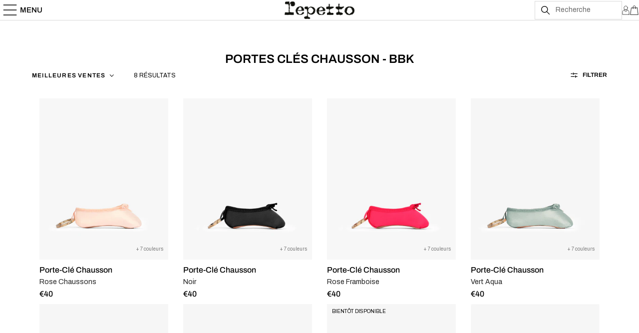

--- FILE ---
content_type: text/html; charset=utf-8
request_url: https://repetto.com/collections/portes-cles-chausson-bbk
body_size: 65233
content:
<!doctype html><html
  class="no-js"
  lang="fr"
  dir="ltr"
>
  <style>
    pickup-availability {
      display: none !important;
    }
  </style>
  <head>
    <meta charset="utf-8">
    <meta http-equiv="X-UA-Compatible" content="IE=edge,chrome=1">
    <meta name="viewport" content="width=device-width, initial-scale=1, maximum-scale=5, viewport-fit=cover">
    <meta name="theme-color" content="#ffffff">
    <meta name="google-site-verification" content="SdwREchJVB5qYwc7kC7UAt2H5bU1wUvHg6j_1P1yEDY">
    <meta name="p:domain_verify" content="78724e884a32a24c310b9e0cdd77d65b">
    <link rel="canonical" href="https://repetto.com/collections/portes-cles-chausson-bbk">
    <link
      rel="preconnect"
      href="https://cdn.shopify.com"
      crossorigin
    >
    <link rel="alternate" href="https://repetto.com/" hreflang="x-default">
    <link rel="alternate" href="https://www.repetto.kr/main/main.asp" hreflang="ko-kr">
    <link rel="alternate" href="https://www.repetto.jp/" hreflang="ja-jp">
    <link rel="alternate" href="https://www.repetto.com.cn/" hreflang="zh-cn">
    <link rel="canonical" href="https://repetto.com/">

    <link rel="preload" as="style" href="//repetto.com/cdn/shop/t/5/assets/app.css?v=29883811349169951291751381005">

<link rel="preload" as="image" href="//repetto.com/cdn/shop/products/a0097s-538-p1-porte-cle-ballerine-rose-repetto_20x25_crop_center.jpg?v=1703266920" imagesrcset="//repetto.com/cdn/shop/products/a0097s-538-p1-porte-cle-ballerine-rose-repetto_375x468_crop_center.jpg?v=1703266920 375w,//repetto.com/cdn/shop/products/a0097s-538-p1-porte-cle-ballerine-rose-repetto_2000x2500_crop_center.jpg?v=1703266920 2000w" imagesizes="auto">


<link href="//repetto.com/cdn/shop/t/5/assets/animations.min.js?v=7558604604080982121735578277" as="script" rel="preload">

<link href="//repetto.com/cdn/shop/t/5/assets/vendor.min.js?v=86078534919251756131735578280" as="script" rel="preload">
<link href="//repetto.com/cdn/shop/t/5/assets/app.js?v=15418345220016325221760969102" as="script" rel="preload">
<link href="//repetto.com/cdn/shop/t/5/assets/slideshow.js?v=71008724870006562751736503769" as="script" rel="preload">

<script>
window.lazySizesConfig = window.lazySizesConfig || {};
window.lazySizesConfig.expand = 250;
window.lazySizesConfig.loadMode = 1;
window.lazySizesConfig.loadHidden = false;
</script>


    <script>
  (function(w,d,s,l,i){w[l]=w[l]||[];w[l].push({'gtm.start':
  new Date().getTime(),event:'gtm.js'});var f=d.getElementsByTagName(s)[0],
  j=d.createElement(s),dl=l!='dataLayer'?'&l='+l:'';j.async=true;j.src=
  'https://www.googletagmanager.com/gtm.js?id='+i+dl;f.parentNode.insertBefore(j,f);
  })(window,document,'script','dataLayer','GTM-5LBGCG7');
</script>


    <link
        rel="icon"
        type="image/png"
        href="//repetto.com/cdn/shop/files/repetto-favicon.png?crop=center&height=32&v=1704873264&width=32"
      >

    <title>
      PORTES CLÉS CHAUSSON - BBK
      
      
      
        &ndash; Repetto
    </title>

    
<link
        rel="preconnect"
        href="https://fonts.shopifycdn.com"
        crossorigin
      >

<meta property="og:site_name" content="Repetto">
<meta property="og:url" content="https://repetto.com/collections/portes-cles-chausson-bbk">
<meta property="og:title" content="PORTES CLÉS CHAUSSON - BBK">
<meta property="og:type" content="product.group">
<meta property="og:description" content="Repetto, artisan d&#39;exception du monde du luxe et de la danse depuis 1947, vous fait découvrir toutes ses créations : ballerines made in France, babies, mocassins, sandales, articles de danse et activewear. "><meta property="og:image" content="http://repetto.com/cdn/shop/files/REP_LOGO_REPETTO_03_20_N.png?v=1707735777">
  <meta property="og:image:secure_url" content="https://repetto.com/cdn/shop/files/REP_LOGO_REPETTO_03_20_N.png?v=1707735777">
  <meta property="og:image:width" content="1000">
  <meta property="og:image:height" content="793"><meta name="twitter:card" content="summary_large_image">
<meta name="twitter:title" content="PORTES CLÉS CHAUSSON - BBK">
<meta name="twitter:description" content="Repetto, artisan d&#39;exception du monde du luxe et de la danse depuis 1947, vous fait découvrir toutes ses créations : ballerines made in France, babies, mocassins, sandales, articles de danse et activewear. ">


    <link href="//repetto.com/cdn/shop/t/5/assets/app.css?v=29883811349169951291751381005" rel="stylesheet" type="text/css" media="all" />
    <link href="//repetto.com/cdn/shop/t/5/assets/custom-header.css?v=44123528444975093491747399318" rel="stylesheet" type="text/css" media="all" />
    <link href="//repetto.com/cdn/shop/t/5/assets/policy.css?v=29540005221404002021735578278" rel="stylesheet" type="text/css" media="all" />

    <link href="//repetto.com/cdn/shop/t/5/assets/main-symediane.css?v=136891995694017567861747126543" rel="stylesheet" type="text/css" media="all" />
    <!-- Sesame -->
    <link rel="stylesheet" href="//cdnjs.cloudflare.com/ajax/libs/timepicker/1.3.5/jquery.timepicker.min.css">
    <link href="//repetto.com/cdn/shop/t/5/assets/main.css?v=28678825618097057401752144885" rel="stylesheet" type="text/css" media="all" />
    <!-- End Sesame -->

    <style data-shopify>
  @font-face {
  font-family: Archivo;
  font-weight: 400;
  font-style: normal;
  font-display: swap;
  src: url("//repetto.com/cdn/fonts/archivo/archivo_n4.dc8d917cc69af0a65ae04d01fd8eeab28a3573c9.woff2") format("woff2"),
       url("//repetto.com/cdn/fonts/archivo/archivo_n4.bd6b9c34fdb81d7646836be8065ce3c80a2cc984.woff") format("woff");
}

@font-face {
  font-family: Archivo;
  font-weight: 500;
  font-style: normal;
  font-display: swap;
  src: url("//repetto.com/cdn/fonts/archivo/archivo_n5.272841b6d6b831864f7fecfa55541752bb399511.woff2") format("woff2"),
       url("//repetto.com/cdn/fonts/archivo/archivo_n5.27fb58a71a175084eb68e15500549a69fe15738e.woff") format("woff");
}

@font-face {
  font-family: Archivo;
  font-weight: 600;
  font-style: normal;
  font-display: swap;
  src: url("//repetto.com/cdn/fonts/archivo/archivo_n6.06ce7cb3e84f9557d04c35761e39e39ea101fb19.woff2") format("woff2"),
       url("//repetto.com/cdn/fonts/archivo/archivo_n6.5dd16bc207dfc6d25ca8472d89387d828f610453.woff") format("woff");
}

@font-face {
  font-family: Archivo;
  font-weight: 400;
  font-style: italic;
  font-display: swap;
  src: url("//repetto.com/cdn/fonts/archivo/archivo_i4.37d8c4e02dc4f8e8b559f47082eb24a5c48c2908.woff2") format("woff2"),
       url("//repetto.com/cdn/fonts/archivo/archivo_i4.839d35d75c605237591e73815270f86ab696602c.woff") format("woff");
}

@font-face {
  font-family: Archivo;
  font-weight: 600;
  font-style: italic;
  font-display: swap;
  src: url("//repetto.com/cdn/fonts/archivo/archivo_i6.0bb24d252a74d8be5c11aebd8e0623d0e78d962e.woff2") format("woff2"),
       url("//repetto.com/cdn/fonts/archivo/archivo_i6.fbf64fc840abbe90ebdedde597401d7b3b9f31ef.woff") format("woff");
}

h1,
  h2,
  h3,
  h4,
  h5,
  h6,
  .h1,
  .h2,
  .h3,
  .h4,
  .h5,
  .h6,
  .logolink.text-logo,
  .heading-font,
  .h1-xlarge,
  .h1-large,
  .customer-addresses .my-address .address-index {
    font-style: normal
    ;
    font-weight: 400
    ;
    font-family: Archivo
    , sans-serif
    ;
  }
  body,
  .body-font,
  .thb-product-detail .product-title {
    font-style: normal
    ;
    font-weight: 400
    ;
    font-family: Archivo
    , sans-serif
    ;
  }
  :root {
    --font-body-scale: 1.0
    ;
    --font-body-line-height-scale: 1.0
    ;
    --font-body-letter-spacing: 0.0
    em;
    --font-announcement-scale: 1.0
    ;
    --font-heading-scale: 1.0
    ;
    --font-heading-line-height-scale: 1.0
    ;
    --font-heading-letter-spacing: 0.0
    em;
    --font-navigation-scale: 1.0
    ;
    --font-product-title-scale: 1.0
    ;
    --font-product-title-line-height-scale: 1.0
    ;
    --button-letter-spacing: 0.0
    em;--bg-body: #ffffff
      ;
      --bg-body-rgb: 255,255,255
      ;
      --bg-body-darken: #f7f7f7
      ;
      --payment-terms-background-color: #ffffff
      ;--color-body: #000000
      ;
      --color-body-rgb: 0,0,0
      ;--color-accent: #000000
      ;
      --color-accent-rgb: 0,0,0
      ;--color-border: #E2E2E2
      ;--color-form-border: #dedede
      ;--color-announcement-bar-text: #000000
      ;--color-announcement-bar-bg: #fff2f4
      ;--color-header-bg: #ffffff
      ;
      --color-header-bg-rgb: 255,255,255
      ;--color-header-text: #000000
      ;
      --color-header-text-rgb: 0,0,0
      ;--color-header-links: #000000
      ;--color-header-links-hover: #222222
      ;--color-header-icons: #000000
      ;--color-header-border: #E2E2E2
      ;--solid-button-background: #000000
      ;--solid-button-label: #ffffff
      ;--outline-button-label: #000000
      ;--color-price: #000000
      ;--color-star: #FD9A52
      ;--color-dots: #000000
      ;--color-inventory-instock: #279A4B
      ;--color-inventory-lowstock: #FB9E5B
      ;--section-spacing-mobile: 50px
      ;--section-spacing-desktop: 60px
      ;--button-border-radius: 0px
      ;--color-badge-text: #ffffff
      ;--color-badge-sold-out: #939393
      ;--color-badge-sale: #151515
      ;--badge-corner-radius: 13px
      ;--color-footer-text: #000000
      ;
      --color-footer-text-rgb: 0,0,0
      ;--color-footer-link: #000000
      ;--color-footer-link-hover: #444444
      ;--color-footer-border: #ffffff
      ;
      --color-footer-border-rgb: 255,255,255
      ;--color-footer-bg: #ffffff
      ;}
</style>

    <script>
        window.theme = window.theme || {};
        theme = {
          settings: {
            money_with_currency_format:"€{{amount_with_comma_separator}}",
            cart_drawer:true,
            product_id:
              false
            
          },
          routes: {
            root_url: '/',
            cart_url: '/cart',
            cart_add_url: '/cart/add',
            search_url: '/search',
            cart_change_url: '/cart/change',
            cart_update_url: '/cart/update',
            predictive_search_url: '/search/suggest'
          },
          variantStrings: {
            addToCart: `Ajouter au panier`,
            soldOut: `Rupture`,
            unavailable: `Non disponible`
          },
          strings: {
            requiresTerms: `Vous devez accepter les conditions générales de vente pour valider`
          }
        };
    </script>
    <script>window.performance && window.performance.mark && window.performance.mark('shopify.content_for_header.start');</script><meta id="shopify-digital-wallet" name="shopify-digital-wallet" content="/76165644616/digital_wallets/dialog">
<meta name="shopify-checkout-api-token" content="1ac1d875d44b21fa105bb7fa7c37e1ca">
<meta id="in-context-paypal-metadata" data-shop-id="76165644616" data-venmo-supported="false" data-environment="production" data-locale="fr_FR" data-paypal-v4="true" data-currency="EUR">
<link rel="alternate" type="application/atom+xml" title="Feed" href="/collections/portes-cles-chausson-bbk.atom" />
<link rel="alternate" hreflang="x-default" href="https://repetto.com/collections/portes-cles-chausson-bbk">
<link rel="alternate" hreflang="fr-FR" href="https://repetto.com/collections/portes-cles-chausson-bbk">
<link rel="alternate" hreflang="en-FR" href="https://repetto.com/en/collections/portes-cles-chausson-bbk">
<link rel="alternate" type="application/json+oembed" href="https://repetto.com/collections/portes-cles-chausson-bbk.oembed">
<script async="async" src="/checkouts/internal/preloads.js?locale=fr-FR"></script>
<link rel="preconnect" href="https://shop.app" crossorigin="anonymous">
<script async="async" src="https://shop.app/checkouts/internal/preloads.js?locale=fr-FR&shop_id=76165644616" crossorigin="anonymous"></script>
<script id="apple-pay-shop-capabilities" type="application/json">{"shopId":76165644616,"countryCode":"FR","currencyCode":"EUR","merchantCapabilities":["supports3DS"],"merchantId":"gid:\/\/shopify\/Shop\/76165644616","merchantName":"Repetto","requiredBillingContactFields":["postalAddress","email","phone"],"requiredShippingContactFields":["postalAddress","email","phone"],"shippingType":"shipping","supportedNetworks":["visa","masterCard","amex","maestro"],"total":{"type":"pending","label":"Repetto","amount":"1.00"},"shopifyPaymentsEnabled":true,"supportsSubscriptions":true}</script>
<script id="shopify-features" type="application/json">{"accessToken":"1ac1d875d44b21fa105bb7fa7c37e1ca","betas":["rich-media-storefront-analytics"],"domain":"repetto.com","predictiveSearch":true,"shopId":76165644616,"locale":"fr"}</script>
<script>var Shopify = Shopify || {};
Shopify.shop = "3ee62d-3.myshopify.com";
Shopify.locale = "fr";
Shopify.currency = {"active":"EUR","rate":"1.0"};
Shopify.country = "FR";
Shopify.theme = {"name":"repetto\/main","id":168744386888,"schema_name":"Reformation","schema_version":"1.6.1","theme_store_id":null,"role":"main"};
Shopify.theme.handle = "null";
Shopify.theme.style = {"id":null,"handle":null};
Shopify.cdnHost = "repetto.com/cdn";
Shopify.routes = Shopify.routes || {};
Shopify.routes.root = "/";</script>
<script type="module">!function(o){(o.Shopify=o.Shopify||{}).modules=!0}(window);</script>
<script>!function(o){function n(){var o=[];function n(){o.push(Array.prototype.slice.apply(arguments))}return n.q=o,n}var t=o.Shopify=o.Shopify||{};t.loadFeatures=n(),t.autoloadFeatures=n()}(window);</script>
<script>
  window.ShopifyPay = window.ShopifyPay || {};
  window.ShopifyPay.apiHost = "shop.app\/pay";
  window.ShopifyPay.redirectState = null;
</script>
<script id="shop-js-analytics" type="application/json">{"pageType":"collection"}</script>
<script defer="defer" async type="module" src="//repetto.com/cdn/shopifycloud/shop-js/modules/v2/client.init-shop-cart-sync_DyYWCJny.fr.esm.js"></script>
<script defer="defer" async type="module" src="//repetto.com/cdn/shopifycloud/shop-js/modules/v2/chunk.common_BDBm0ZZC.esm.js"></script>
<script type="module">
  await import("//repetto.com/cdn/shopifycloud/shop-js/modules/v2/client.init-shop-cart-sync_DyYWCJny.fr.esm.js");
await import("//repetto.com/cdn/shopifycloud/shop-js/modules/v2/chunk.common_BDBm0ZZC.esm.js");

  window.Shopify.SignInWithShop?.initShopCartSync?.({"fedCMEnabled":true,"windoidEnabled":true});

</script>
<script>
  window.Shopify = window.Shopify || {};
  if (!window.Shopify.featureAssets) window.Shopify.featureAssets = {};
  window.Shopify.featureAssets['shop-js'] = {"shop-cart-sync":["modules/v2/client.shop-cart-sync_B_Bw5PRo.fr.esm.js","modules/v2/chunk.common_BDBm0ZZC.esm.js"],"init-fed-cm":["modules/v2/client.init-fed-cm_-pdRnAOg.fr.esm.js","modules/v2/chunk.common_BDBm0ZZC.esm.js"],"init-windoid":["modules/v2/client.init-windoid_DnYlFG1h.fr.esm.js","modules/v2/chunk.common_BDBm0ZZC.esm.js"],"init-shop-email-lookup-coordinator":["modules/v2/client.init-shop-email-lookup-coordinator_BCzilhpw.fr.esm.js","modules/v2/chunk.common_BDBm0ZZC.esm.js"],"shop-cash-offers":["modules/v2/client.shop-cash-offers_C5kHJTSN.fr.esm.js","modules/v2/chunk.common_BDBm0ZZC.esm.js","modules/v2/chunk.modal_CtqKD1z8.esm.js"],"shop-button":["modules/v2/client.shop-button_mcpRJFuh.fr.esm.js","modules/v2/chunk.common_BDBm0ZZC.esm.js"],"shop-toast-manager":["modules/v2/client.shop-toast-manager_C_QXj6h0.fr.esm.js","modules/v2/chunk.common_BDBm0ZZC.esm.js"],"avatar":["modules/v2/client.avatar_BTnouDA3.fr.esm.js"],"pay-button":["modules/v2/client.pay-button_DsS5m06H.fr.esm.js","modules/v2/chunk.common_BDBm0ZZC.esm.js"],"init-shop-cart-sync":["modules/v2/client.init-shop-cart-sync_DyYWCJny.fr.esm.js","modules/v2/chunk.common_BDBm0ZZC.esm.js"],"shop-login-button":["modules/v2/client.shop-login-button_BEQFZ84Y.fr.esm.js","modules/v2/chunk.common_BDBm0ZZC.esm.js","modules/v2/chunk.modal_CtqKD1z8.esm.js"],"init-customer-accounts-sign-up":["modules/v2/client.init-customer-accounts-sign-up_QowAcxX2.fr.esm.js","modules/v2/client.shop-login-button_BEQFZ84Y.fr.esm.js","modules/v2/chunk.common_BDBm0ZZC.esm.js","modules/v2/chunk.modal_CtqKD1z8.esm.js"],"init-shop-for-new-customer-accounts":["modules/v2/client.init-shop-for-new-customer-accounts_BFJXT-UG.fr.esm.js","modules/v2/client.shop-login-button_BEQFZ84Y.fr.esm.js","modules/v2/chunk.common_BDBm0ZZC.esm.js","modules/v2/chunk.modal_CtqKD1z8.esm.js"],"init-customer-accounts":["modules/v2/client.init-customer-accounts_BBfGV8Xt.fr.esm.js","modules/v2/client.shop-login-button_BEQFZ84Y.fr.esm.js","modules/v2/chunk.common_BDBm0ZZC.esm.js","modules/v2/chunk.modal_CtqKD1z8.esm.js"],"shop-follow-button":["modules/v2/client.shop-follow-button_9fzI0NJX.fr.esm.js","modules/v2/chunk.common_BDBm0ZZC.esm.js","modules/v2/chunk.modal_CtqKD1z8.esm.js"],"checkout-modal":["modules/v2/client.checkout-modal_DHwrZ6kr.fr.esm.js","modules/v2/chunk.common_BDBm0ZZC.esm.js","modules/v2/chunk.modal_CtqKD1z8.esm.js"],"lead-capture":["modules/v2/client.lead-capture_D3unuPP3.fr.esm.js","modules/v2/chunk.common_BDBm0ZZC.esm.js","modules/v2/chunk.modal_CtqKD1z8.esm.js"],"shop-login":["modules/v2/client.shop-login_C8y8Opox.fr.esm.js","modules/v2/chunk.common_BDBm0ZZC.esm.js","modules/v2/chunk.modal_CtqKD1z8.esm.js"],"payment-terms":["modules/v2/client.payment-terms_DoIedF_y.fr.esm.js","modules/v2/chunk.common_BDBm0ZZC.esm.js","modules/v2/chunk.modal_CtqKD1z8.esm.js"]};
</script>
<script>(function() {
  var isLoaded = false;
  function asyncLoad() {
    if (isLoaded) return;
    isLoaded = true;
    var urls = ["https:\/\/d1564fddzjmdj5.cloudfront.net\/initializercolissimo.js?app_name=happycolissimo\u0026cloud=d1564fddzjmdj5.cloudfront.net\u0026shop=3ee62d-3.myshopify.com","https:\/\/crossborder-integration.global-e.com\/resources\/js\/app?shop=3ee62d-3.myshopify.com","\/\/cdn.shopify.com\/proxy\/1ed94493bf409afcb284338c11fba97f727cf0348243696546931b82f631633e\/web.global-e.com\/merchant\/storefrontattributes?merchantid=1549\u0026shop=3ee62d-3.myshopify.com\u0026sp-cache-control=cHVibGljLCBtYXgtYWdlPTkwMA","\/\/cdn.shopify.com\/proxy\/100af65c3971920737bdf28bb6527c0e6f094a7ef97959d79e1d4b2a8328c96d\/web.baback.co\/internal\/v2\/shopify-embed?shop=3ee62d-3.myshopify.com\u0026sp-cache-control=cHVibGljLCBtYXgtYWdlPTkwMA"];
    for (var i = 0; i < urls.length; i++) {
      var s = document.createElement('script');
      s.type = 'text/javascript';
      s.async = true;
      s.src = urls[i];
      var x = document.getElementsByTagName('script')[0];
      x.parentNode.insertBefore(s, x);
    }
  };
  if(window.attachEvent) {
    window.attachEvent('onload', asyncLoad);
  } else {
    window.addEventListener('load', asyncLoad, false);
  }
})();</script>
<script id="__st">var __st={"a":76165644616,"offset":3600,"reqid":"90aa9073-fe6a-4eee-adee-18847887b7dd-1768918741","pageurl":"repetto.com\/collections\/portes-cles-chausson-bbk","u":"e1fc8ad52439","p":"collection","rtyp":"collection","rid":615623885128};</script>
<script>window.ShopifyPaypalV4VisibilityTracking = true;</script>
<script id="captcha-bootstrap">!function(){'use strict';const t='contact',e='account',n='new_comment',o=[[t,t],['blogs',n],['comments',n],[t,'customer']],c=[[e,'customer_login'],[e,'guest_login'],[e,'recover_customer_password'],[e,'create_customer']],r=t=>t.map((([t,e])=>`form[action*='/${t}']:not([data-nocaptcha='true']) input[name='form_type'][value='${e}']`)).join(','),a=t=>()=>t?[...document.querySelectorAll(t)].map((t=>t.form)):[];function s(){const t=[...o],e=r(t);return a(e)}const i='password',u='form_key',d=['recaptcha-v3-token','g-recaptcha-response','h-captcha-response',i],f=()=>{try{return window.sessionStorage}catch{return}},m='__shopify_v',_=t=>t.elements[u];function p(t,e,n=!1){try{const o=window.sessionStorage,c=JSON.parse(o.getItem(e)),{data:r}=function(t){const{data:e,action:n}=t;return t[m]||n?{data:e,action:n}:{data:t,action:n}}(c);for(const[e,n]of Object.entries(r))t.elements[e]&&(t.elements[e].value=n);n&&o.removeItem(e)}catch(o){console.error('form repopulation failed',{error:o})}}const l='form_type',E='cptcha';function T(t){t.dataset[E]=!0}const w=window,h=w.document,L='Shopify',v='ce_forms',y='captcha';let A=!1;((t,e)=>{const n=(g='f06e6c50-85a8-45c8-87d0-21a2b65856fe',I='https://cdn.shopify.com/shopifycloud/storefront-forms-hcaptcha/ce_storefront_forms_captcha_hcaptcha.v1.5.2.iife.js',D={infoText:'Protégé par hCaptcha',privacyText:'Confidentialité',termsText:'Conditions'},(t,e,n)=>{const o=w[L][v],c=o.bindForm;if(c)return c(t,g,e,D).then(n);var r;o.q.push([[t,g,e,D],n]),r=I,A||(h.body.append(Object.assign(h.createElement('script'),{id:'captcha-provider',async:!0,src:r})),A=!0)});var g,I,D;w[L]=w[L]||{},w[L][v]=w[L][v]||{},w[L][v].q=[],w[L][y]=w[L][y]||{},w[L][y].protect=function(t,e){n(t,void 0,e),T(t)},Object.freeze(w[L][y]),function(t,e,n,w,h,L){const[v,y,A,g]=function(t,e,n){const i=e?o:[],u=t?c:[],d=[...i,...u],f=r(d),m=r(i),_=r(d.filter((([t,e])=>n.includes(e))));return[a(f),a(m),a(_),s()]}(w,h,L),I=t=>{const e=t.target;return e instanceof HTMLFormElement?e:e&&e.form},D=t=>v().includes(t);t.addEventListener('submit',(t=>{const e=I(t);if(!e)return;const n=D(e)&&!e.dataset.hcaptchaBound&&!e.dataset.recaptchaBound,o=_(e),c=g().includes(e)&&(!o||!o.value);(n||c)&&t.preventDefault(),c&&!n&&(function(t){try{if(!f())return;!function(t){const e=f();if(!e)return;const n=_(t);if(!n)return;const o=n.value;o&&e.removeItem(o)}(t);const e=Array.from(Array(32),(()=>Math.random().toString(36)[2])).join('');!function(t,e){_(t)||t.append(Object.assign(document.createElement('input'),{type:'hidden',name:u})),t.elements[u].value=e}(t,e),function(t,e){const n=f();if(!n)return;const o=[...t.querySelectorAll(`input[type='${i}']`)].map((({name:t})=>t)),c=[...d,...o],r={};for(const[a,s]of new FormData(t).entries())c.includes(a)||(r[a]=s);n.setItem(e,JSON.stringify({[m]:1,action:t.action,data:r}))}(t,e)}catch(e){console.error('failed to persist form',e)}}(e),e.submit())}));const S=(t,e)=>{t&&!t.dataset[E]&&(n(t,e.some((e=>e===t))),T(t))};for(const o of['focusin','change'])t.addEventListener(o,(t=>{const e=I(t);D(e)&&S(e,y())}));const B=e.get('form_key'),M=e.get(l),P=B&&M;t.addEventListener('DOMContentLoaded',(()=>{const t=y();if(P)for(const e of t)e.elements[l].value===M&&p(e,B);[...new Set([...A(),...v().filter((t=>'true'===t.dataset.shopifyCaptcha))])].forEach((e=>S(e,t)))}))}(h,new URLSearchParams(w.location.search),n,t,e,['guest_login'])})(!0,!0)}();</script>
<script integrity="sha256-4kQ18oKyAcykRKYeNunJcIwy7WH5gtpwJnB7kiuLZ1E=" data-source-attribution="shopify.loadfeatures" defer="defer" src="//repetto.com/cdn/shopifycloud/storefront/assets/storefront/load_feature-a0a9edcb.js" crossorigin="anonymous"></script>
<script crossorigin="anonymous" defer="defer" src="//repetto.com/cdn/shopifycloud/storefront/assets/shopify_pay/storefront-65b4c6d7.js?v=20250812"></script>
<script data-source-attribution="shopify.dynamic_checkout.dynamic.init">var Shopify=Shopify||{};Shopify.PaymentButton=Shopify.PaymentButton||{isStorefrontPortableWallets:!0,init:function(){window.Shopify.PaymentButton.init=function(){};var t=document.createElement("script");t.src="https://repetto.com/cdn/shopifycloud/portable-wallets/latest/portable-wallets.fr.js",t.type="module",document.head.appendChild(t)}};
</script>
<script data-source-attribution="shopify.dynamic_checkout.buyer_consent">
  function portableWalletsHideBuyerConsent(e){var t=document.getElementById("shopify-buyer-consent"),n=document.getElementById("shopify-subscription-policy-button");t&&n&&(t.classList.add("hidden"),t.setAttribute("aria-hidden","true"),n.removeEventListener("click",e))}function portableWalletsShowBuyerConsent(e){var t=document.getElementById("shopify-buyer-consent"),n=document.getElementById("shopify-subscription-policy-button");t&&n&&(t.classList.remove("hidden"),t.removeAttribute("aria-hidden"),n.addEventListener("click",e))}window.Shopify?.PaymentButton&&(window.Shopify.PaymentButton.hideBuyerConsent=portableWalletsHideBuyerConsent,window.Shopify.PaymentButton.showBuyerConsent=portableWalletsShowBuyerConsent);
</script>
<script data-source-attribution="shopify.dynamic_checkout.cart.bootstrap">document.addEventListener("DOMContentLoaded",(function(){function t(){return document.querySelector("shopify-accelerated-checkout-cart, shopify-accelerated-checkout")}if(t())Shopify.PaymentButton.init();else{new MutationObserver((function(e,n){t()&&(Shopify.PaymentButton.init(),n.disconnect())})).observe(document.body,{childList:!0,subtree:!0})}}));
</script>
<link id="shopify-accelerated-checkout-styles" rel="stylesheet" media="screen" href="https://repetto.com/cdn/shopifycloud/portable-wallets/latest/accelerated-checkout-backwards-compat.css" crossorigin="anonymous">
<style id="shopify-accelerated-checkout-cart">
        #shopify-buyer-consent {
  margin-top: 1em;
  display: inline-block;
  width: 100%;
}

#shopify-buyer-consent.hidden {
  display: none;
}

#shopify-subscription-policy-button {
  background: none;
  border: none;
  padding: 0;
  text-decoration: underline;
  font-size: inherit;
  cursor: pointer;
}

#shopify-subscription-policy-button::before {
  box-shadow: none;
}

      </style>

<script>window.performance && window.performance.mark && window.performance.mark('shopify.content_for_header.end');</script>
<script>
    window.axeptio_strings = {
      welcome: {
        title: "Cookies Shopify",
        subtitle: "Shopify utilise plusieurs services, cela vous convient-il ?",
        message: "Shopify utilise plusieurs services et plugins, nous pouvons les contrôler via leur API de confidentialité"
      },
      preferences: {
        title: "Préférences",
        description: "Cookies qui mémorisent vos préférences, comme le pays ou la langue, pour personnaliser vos visites sur notre site web"
      },
      analytics: {
        title: "Analytique",
        description: "Cookies pour comprendre comment vous interagissez avec notre site"
      },
      marketing: {
        title: "Marketing",
        description: "Cookies pour fournir des publicités et des communications marketing basées sur vos intérêts"
      },
      sales_of_data: {
        title: "Vente de données",
        description: "Opter pour \/ contre le partage \/ vente de données"
      }
    }

    window.axeptioSettings = {
      clientId: '65a8f63b148ab449f0341293',
      cookiesVersion: 'repetto-shopify-fr'
    };
  </script>
  <script src="//repetto.com/cdn/shop/t/5/assets/axeptio.js?v=93139415030301809841738062960" defer></script><!-- Header hook for plugins -->

    <script>
      document.documentElement.className = document.documentElement.className.replace('no-js', 'js');
    </script>
    

    
<link rel="stylesheet" type="text/css" href="https://crossborder-integration.global-e.com/resources/css/1549/FR"/>
<script>
    GLBE_PARAMS = {
        appUrl: "https://crossborder-integration.global-e.com/",
        pixelUrl: "https://utils.global-e.com",
        pixelEnabled: true,
        geAppUrl: "https://web.global-e.com/",
        env: "Production",
        geCDNUrl: "https://webservices.global-e.com/",
        apiUrl: "https://api.global-e.com/",
        emi: "8uwy",
        mid: "1549",
        hiddenElements: ".ge-hide,.afterpay-paragraph,form[action='https://payments.amazon.com/checkout/signin']",
        countryCode: "FR",
        countryName: "France",
        currencyCode: "EUR",
        currencyName: "Euro",
        locale: "fr",
        operatedCountries: [],
        allowedCountries: [{ code: 'ZA', name: 'Afrique du Sud' }, { code: 'AL', name: 'Albanie' }, { code: 'DZ', name: 'Algérie' }, { code: 'DE', name: 'Allemagne' }, { code: 'AD', name: 'Andorre' }, { code: 'AO', name: 'Angola' }, { code: 'AI', name: 'Anguilla' }, { code: 'AG', name: 'Antigua-et-Barbuda' }, { code: 'SA', name: 'Arabie saoudite' }, { code: 'AR', name: 'Argentine' }, { code: 'AM', name: 'Arménie' }, { code: 'AW', name: 'Aruba' }, { code: 'AU', name: 'Australie' }, { code: 'AT', name: 'Autriche' }, { code: 'AZ', name: 'Azerbaïdjan' }, { code: 'BS', name: 'Bahamas' }, { code: 'BH', name: 'Bahreïn' }, { code: 'BD', name: 'Bangladesh' }, { code: 'BB', name: 'Barbade' }, { code: 'BE', name: 'Belgique' }, { code: 'BZ', name: 'Belize' }, { code: 'BJ', name: 'Bénin' }, { code: 'BM', name: 'Bermudes' }, { code: 'BT', name: 'Bhoutan' }, { code: 'BO', name: 'Bolivie' }, { code: 'BA', name: 'Bosnie-Herzégovine' }, { code: 'BW', name: 'Botswana' }, { code: 'BR', name: 'Brésil' }, { code: 'BN', name: 'Brunei' }, { code: 'BG', name: 'Bulgarie' }, { code: 'BF', name: 'Burkina Faso' }, { code: 'BI', name: 'Burundi' }, { code: 'KH', name: 'Cambodge' }, { code: 'CM', name: 'Cameroun' }, { code: 'CA', name: 'Canada' }, { code: 'CV', name: 'Cap-Vert' }, { code: 'CL', name: 'Chili' }, { code: 'CY', name: 'Chypre' }, { code: 'CO', name: 'Colombie' }, { code: 'KM', name: 'Comores' }, { code: 'CG', name: 'Congo-Brazzaville' }, { code: 'CR', name: 'Costa Rica' }, { code: 'CI', name: 'Côte d’Ivoire' }, { code: 'HR', name: 'Croatie' }, { code: 'CW', name: 'Curaçao' }, { code: 'DK', name: 'Danemark' }, { code: 'DJ', name: 'Djibouti' }, { code: 'DM', name: 'Dominique' }, { code: 'EG', name: 'Égypte' }, { code: 'AE', name: 'Émirats arabes unis' }, { code: 'EC', name: 'Équateur' }, { code: 'ES', name: 'Espagne' }, { code: 'EE', name: 'Estonie' }, { code: 'SZ', name: 'Eswatini' }, { code: 'VA', name: 'État de la Cité du Vatican' }, { code: 'US', name: 'États-Unis' }, { code: 'ET', name: 'Éthiopie' }, { code: 'FJ', name: 'Fidji' }, { code: 'FI', name: 'Finlande' }, { code: 'FR', name: 'France' }, { code: 'GA', name: 'Gabon' }, { code: 'GM', name: 'Gambie' }, { code: 'GE', name: 'Géorgie' }, { code: 'GH', name: 'Ghana' }, { code: 'GI', name: 'Gibraltar' }, { code: 'GR', name: 'Grèce' }, { code: 'GD', name: 'Grenade' }, { code: 'GL', name: 'Groenland' }, { code: 'GP', name: 'Guadeloupe' }, { code: 'GT', name: 'Guatemala' }, { code: 'GG', name: 'Guernesey' }, { code: 'GN', name: 'Guinée' }, { code: 'GQ', name: 'Guinée équatoriale' }, { code: 'GW', name: 'Guinée-Bissau' }, { code: 'GY', name: 'Guyana' }, { code: 'GF', name: 'Guyane française' }, { code: 'HT', name: 'Haïti' }, { code: 'HN', name: 'Honduras' }, { code: 'HU', name: 'Hongrie' }, { code: 'IM', name: 'Île de Man' }, { code: 'KY', name: 'Îles Caïmans' }, { code: 'CK', name: 'Îles Cook' }, { code: 'FO', name: 'Îles Féroé' }, { code: 'FK', name: 'Îles Malouines' }, { code: 'SB', name: 'Îles Salomon' }, { code: 'TC', name: 'Îles Turques-et-Caïques' }, { code: 'VG', name: 'Îles Vierges britanniques' }, { code: 'IN', name: 'Inde' }, { code: 'ID', name: 'Indonésie' }, { code: 'IE', name: 'Irlande' }, { code: 'IS', name: 'Islande' }, { code: 'IL', name: 'Israël' }, { code: 'IT', name: 'Italie' }, { code: 'JM', name: 'Jamaïque' }, { code: 'JE', name: 'Jersey' }, { code: 'JO', name: 'Jordanie' }, { code: 'KZ', name: 'Kazakhstan' }, { code: 'KE', name: 'Kenya' }, { code: 'KG', name: 'Kirghizstan' }, { code: 'KI', name: 'Kiribati' }, { code: 'KW', name: 'Koweït' }, { code: 'RE', name: 'La Réunion' }, { code: 'LA', name: 'Laos' }, { code: 'LS', name: 'Lesotho' }, { code: 'LV', name: 'Lettonie' }, { code: 'LB', name: 'Liban' }, { code: 'LR', name: 'Liberia' }, { code: 'LI', name: 'Liechtenstein' }, { code: 'LT', name: 'Lituanie' }, { code: 'LU', name: 'Luxembourg' }, { code: 'MK', name: 'Macédoine du Nord' }, { code: 'MG', name: 'Madagascar' }, { code: 'MY', name: 'Malaisie' }, { code: 'MW', name: 'Malawi' }, { code: 'MV', name: 'Maldives' }, { code: 'MT', name: 'Malte' }, { code: 'MA', name: 'Maroc' }, { code: 'MQ', name: 'Martinique' }, { code: 'MU', name: 'Maurice' }, { code: 'MR', name: 'Mauritanie' }, { code: 'YT', name: 'Mayotte' }, { code: 'MX', name: 'Mexique' }, { code: 'MD', name: 'Moldavie' }, { code: 'MC', name: 'Monaco' }, { code: 'MN', name: 'Mongolie' }, { code: 'ME', name: 'Monténégro' }, { code: 'MS', name: 'Montserrat' }, { code: 'MZ', name: 'Mozambique' }, { code: 'NA', name: 'Namibie' }, { code: 'NR', name: 'Nauru' }, { code: 'NP', name: 'Népal' }, { code: 'NI', name: 'Nicaragua' }, { code: 'NG', name: 'Nigeria' }, { code: 'NU', name: 'Niue' }, { code: 'NO', name: 'Norvège' }, { code: 'NC', name: 'Nouvelle-Calédonie' }, { code: 'NZ', name: 'Nouvelle-Zélande' }, { code: 'OM', name: 'Oman' }, { code: 'UG', name: 'Ouganda' }, { code: 'UZ', name: 'Ouzbékistan' }, { code: 'PK', name: 'Pakistan' }, { code: 'PA', name: 'Panama' }, { code: 'PG', name: 'Papouasie-Nouvelle-Guinée' }, { code: 'PY', name: 'Paraguay' }, { code: 'NL', name: 'Pays-Bas' }, { code: 'PE', name: 'Pérou' }, { code: 'PH', name: 'Philippines' }, { code: 'PL', name: 'Pologne' }, { code: 'PF', name: 'Polynésie française' }, { code: 'PT', name: 'Portugal' }, { code: 'QA', name: 'Qatar' }, { code: 'DO', name: 'République dominicaine' }, { code: 'RO', name: 'Roumanie' }, { code: 'GB', name: 'Royaume-Uni' }, { code: 'RW', name: 'Rwanda' }, { code: 'BL', name: 'Saint-Barthélemy' }, { code: 'KN', name: 'Saint-Christophe-et-Niévès' }, { code: 'SM', name: 'Saint-Marin' }, { code: 'MF', name: 'Saint-Martin' }, { code: 'SX', name: 'Saint-Martin (partie néerlandaise)' }, { code: 'VC', name: 'Saint-Vincent-et-les Grenadines' }, { code: 'SH', name: 'Sainte-Hélène' }, { code: 'LC', name: 'Sainte-Lucie' }, { code: 'SV', name: 'Salvador' }, { code: 'WS', name: 'Samoa' }, { code: 'ST', name: 'Sao Tomé-et-Principe' }, { code: 'SN', name: 'Sénégal' }, { code: 'RS', name: 'Serbie' }, { code: 'SC', name: 'Seychelles' }, { code: 'SL', name: 'Sierra Leone' }, { code: 'SG', name: 'Singapour' }, { code: 'SK', name: 'Slovaquie' }, { code: 'SI', name: 'Slovénie' }, { code: 'LK', name: 'Sri Lanka' }, { code: 'SE', name: 'Suède' }, { code: 'CH', name: 'Suisse' }, { code: 'SR', name: 'Suriname' }, { code: 'TZ', name: 'Tanzanie' }, { code: 'TD', name: 'Tchad' }, { code: 'CZ', name: 'Tchéquie' }, { code: 'TH', name: 'Thaïlande' }, { code: 'TL', name: 'Timor oriental' }, { code: 'TG', name: 'Togo' }, { code: 'TO', name: 'Tonga' }, { code: 'TT', name: 'Trinité-et-Tobago' }, { code: 'TN', name: 'Tunisie' }, { code: 'TM', name: 'Turkménistan' }, { code: 'TV', name: 'Tuvalu' }, { code: 'UY', name: 'Uruguay' }, { code: 'VU', name: 'Vanuatu' }, { code: 'VE', name: 'Venezuela' }, { code: 'VN', name: 'Viêt Nam' }, { code: 'WF', name: 'Wallis-et-Futuna' }, { code: 'ZM', name: 'Zambie' }, { code: 'ZW', name: 'Zimbabwe' }, ],
        c1Enabled:"true",
        siteId: "7ce243a1e1a2",
        isTokenEnabled: "true",
};
</script>

    


<script>
    
    const SHOPIFY_TRANSLATIONS = {
        size_guide: {
            size_advice: "Prenez une taille",
            size_not_available: "Sélectionnez une autre valeur",
            select_size_type: "Choisir votre type de taille",
            select_size: "Choisir votre taille",
            size_properties: {
                "repetto": "Repetto",
                "fr_eu": "FR / EU",
                "de": "DE",
                "it": "IT",
                "uk": "UK",
                "us": "US",
                height: "Stature (cm)",
                waist: "Taille (cm)",
                chest: "Buste (cm)",
                hips: "Hanches (cm)",
                inside_leg: "Entrejambes (cm)",
                fr_de_eu: "FR / DE / EU",
                fr_eu_de: "FR / EU / DE",
                foot_length: "Longueur de pied",
                inches: "Pouces",
                us_woman: "Femme US",
                us_man: "Homme US"
            }
        },
        'Chaussures & Mode': "Chaussures &amp; Mode".replace(/&amp;/g, '&'),
        'Danse': "Danse"
    }

    function getTranslation(key){
        const keys = key.split('.')
        let currentTranslation = SHOPIFY_TRANSLATIONS
        for(const k of keys){
            if(currentTranslation[k] == undefined){
                return key
            }

            currentTranslation = currentTranslation[k]
        }

        return currentTranslation
    }
</script>

<script type="text/javascript"> (function(c,l,a,r,i,t,y){ c[a]=c[a]||function(){(c[a].q=c[a].q||[]).push(arguments)}; t=l.createElement(r);t.async=1;t.src="https://www.clarity.ms/tag/"+i; y=l.getElementsByTagName(r)[0];y.parentNode.insertBefore(t,y); })(window, document, "clarity", "script", "ptcx2v7fv2"); </script>

  <!-- BEGIN app block: shopify://apps/sc-easy-redirects/blocks/app/be3f8dbd-5d43-46b4-ba43-2d65046054c2 -->
    <!-- common for all pages -->
    
    
        
            <script src="https://cdn.shopify.com/extensions/264f3360-3201-4ab7-9087-2c63466c86a3/sc-easy-redirects-5/assets/esc-redirect-app.js" async></script>
        
    




<!-- END app block --><!-- BEGIN app block: shopify://apps/klaviyo-email-marketing-sms/blocks/klaviyo-onsite-embed/2632fe16-c075-4321-a88b-50b567f42507 -->












  <script async src="https://static.klaviyo.com/onsite/js/StF7CC/klaviyo.js?company_id=StF7CC"></script>
  <script>!function(){if(!window.klaviyo){window._klOnsite=window._klOnsite||[];try{window.klaviyo=new Proxy({},{get:function(n,i){return"push"===i?function(){var n;(n=window._klOnsite).push.apply(n,arguments)}:function(){for(var n=arguments.length,o=new Array(n),w=0;w<n;w++)o[w]=arguments[w];var t="function"==typeof o[o.length-1]?o.pop():void 0,e=new Promise((function(n){window._klOnsite.push([i].concat(o,[function(i){t&&t(i),n(i)}]))}));return e}}})}catch(n){window.klaviyo=window.klaviyo||[],window.klaviyo.push=function(){var n;(n=window._klOnsite).push.apply(n,arguments)}}}}();</script>

  




  <script>
    window.klaviyoReviewsProductDesignMode = false
  </script>







<!-- END app block --><!-- BEGIN app block: shopify://apps/nospy-protect-data/blocks/app-block/0ea824f6-5b8e-445c-b27f-1d4763c81aa3 --><script>
    let my_shop = Shopify.shop;
    const noSpyBaseUrl = "https://app.nospyapp.com/api";
    let isNoSpyLogCreated = false;
    // Check Iframe
    function isLoadedInIframe() {
        try {
            return window.self !== window.top;
        } catch (e) {
            return true;
        }
    }

    const createHit = (data) => {
        fetch(`${noSpyBaseUrl}/hit?shop=${Shopify.shop}`, {
            method: "POST",
            headers: {
                "Content-Type": "application/json",
            },
            body: JSON.stringify(data),
        });
    };

    class RedirectFeature {
        constructor(ip, bot_verification = null) {
            this.ip = null;
            this.requestIp = ip;
            this.geolocation = null;
            this.bot_verification = bot_verification;
            if (!isLoadedInIframe()) {
                this.getLocalGeoLocation();
                this.sessionStart = Date.now();
                this.SESSION_TIMEOUT = 30 * 60 * 1000; // 30 min
                this.sessionIdKey = 'no_spy_session_id';
                this.lastSeenKey = 'no_spy_last_seen_at';
                this.sessionId = sessionStorage.getItem(this.sessionIdKey);
                this.init().then();
            }
        }

        async fetchCurrentIpAddress() {
            let data = await fetch('https://api.ipify.org/?format=json');
            return await data.json();
        }

        async fetchVisitorDetails() {
            let data = await fetch(`${noSpyBaseUrl}/geolocation`, {
                method: "POST",
                headers: {
                    "Content-Type": "application/json",
                },
                body: JSON.stringify({ip: this.ip, shop: Shopify.shop}),
            });
            return await data.json();
        }

        async fetchRedirectRecord(sessionId = null) {
            let is_bot_verification = false;
            if (this.bot_verification) {
                is_bot_verification = this.bot_verification.is_whitelisted_bot;
            }
            let current_path = window.location.pathname;
            current_path = current_path.replace('/pages/', '');
            let data = await fetch(`${noSpyBaseUrl}/redirect-record`, {
                method: "POST",
                headers: {
                    "Content-Type": "application/json",
                },
                body: JSON.stringify({
                    shop: Shopify.shop, 
                    session_id: sessionId, 
                    handle: current_path, 
                    bot_verification: is_bot_verification, 
                    reached: this.getLocalGeoReached(),
                     ...this.geolocation
                }),
            });
            return await data.json();
        }

        getLocalGeoLocation() {
            let data = window.localStorage.getItem('no-spy-geo-location');
            if (data !== null) {
                let {expireTime, value} = JSON.parse(data);
                if (this.checkExpireTime(expireTime)) {
                    if (this.requestIp === value.ip) {
                        this.ip = value.ip;
                        this.geolocation = value;
                    } else {
                        // remove the local storage
                        sessionStorage.removeItem(this.sessionIdKey);
                        this.sessionId = null;
                        window.localStorage.removeItem('no-spy-geo-location');
                    }
                }
            }
        }

        getLocalGeoReached() {
            let data = window.localStorage.getItem('no-spy-geo-reached');
            if (data !== null) {
                return data;
            }
        }

        checkExpireTime(expireTime) {
            if (expireTime) {
                let currentTime = new Date().getTime();
                return currentTime < expireTime;
            }
        }
        setGeolocationObject(data, reached) {
            this.geolocation = data;
            // 3 hours expire time
            window.localStorage.setItem('no-spy-geo-location', JSON.stringify({
                expireTime: new Date().getTime() + 10800 * 1000,
                value: data
            }));
            window.localStorage.setItem('no-spy-geo-reached', reached);
        }

        sendSessionData() {
            let sessionStart = this.sessionStart;
            let duration = Math.floor((Date.now() - sessionStart) / 1000);
            const payload = JSON.stringify({ duration, ip_address: this.ip, session_id: this.sessionId });
            if (navigator.sendBeacon) {
                navigator.sendBeacon(`${noSpyBaseUrl}/track-session`, payload);
            } else {
                fetch(`${noSpyBaseUrl}/track-session`, {
                    method: 'POST',
                    body: payload,
                    headers: {
                        'Content-Type': 'application/json'
                    }
                }).then();
            }
        }

        // Update last seen every few seconds or on visibility
        updateLastSeen() {
            const now = Date.now();
            const lastUpdated = parseInt(localStorage.getItem(this.lastSeenKey), 10) || 0;
            if (now - lastUpdated > 5000) {
                // Update local storage
                localStorage.setItem(this.lastSeenKey, now.toString());
            }
        }

        async init() {
            if (this.ip === null) {
                let visitor = await this.fetchVisitorDetails();
                if (visitor.status === 201 && visitor.data) {
                    this.setGeolocationObject(visitor.data, visitor.reached);
                }
            }

            let now = Date.now();
            let sessionId = this.sessionId;
            let lastSeen = parseInt(localStorage.getItem(this.lastSeenKey) || "0");
            if (!sessionId || (now - lastSeen) > this.SESSION_TIMEOUT) {
                // Start a new session
                sessionId = crypto.randomUUID();
                this.sessionId = sessionId;
                sessionStorage.setItem(this.sessionIdKey, sessionId);
            }
            // Fetch Redirect Records
            this.fetchRedirectRecord(sessionId).then((res) => {
                if (res.status === 201) isNoSpyLogCreated = true;
                let is_bot_verification = false;
                if (this.bot_verification) {
                    is_bot_verification = this.bot_verification.is_whitelisted_bot;
                }
                if (is_bot_verification === false) {
                    if (res.data !== null && res.data.is_redirect) {
                        if (res.data.rule.redirect_url) {
                            // check internal redirect and external redirect
                            if (res.data.rule.redirect_type === 'internal') {
                                window.location.href = res.data.rule.redirect_url;
                            } else {
                                let url = `https://${res.data.rule.redirect_url}`;
                                if (res.data.rule.referrer_url) {
                                    const referrer = res.data.rule.referrer_url;
                                    window.location.href = `${url}?ref=${encodeURIComponent(referrer)}`;
                                } else {
                                    window.location.replace(url);
                                }
                            }
                        }
                    }
                }
            });

            // Update last seen
            document.addEventListener('visibilitychange', this.updateLastSeen.bind(this));
            document.addEventListener('mousemove', this.updateLastSeen.bind(this));
            document.addEventListener('keydown', this.updateLastSeen.bind(this));
            this.updateLastSeen();

            // Track Session
            if (this.ip !== null && this.geolocation !== null) {
                // Run on unload
                window.addEventListener("beforeunload", this.sendSessionData.bind(this));
                // Run when page visibility changes (e.g., user closes tab or switches)
                document.addEventListener("visibilitychange", () => {
                    console.log('NCG!');
                    if (document.visibilityState === 'hidden') {
                        this.sendSessionData();
                    }
                });
            }
        }
    }

    class BlockSpamBotsFeature {
        constructor(options = {}) {
            this.threshold = options.threshold || 2.5;
            this.botScore = 0;
            this.mouseMoved = false;
            this.debug = options.debug || false;
            this.honeypotFieldName = "custom_field";
            this.honeypotFieldClass = "nsp-custom-field";
            this.botVerification = options.bot_verification;
            this.run(options.is_block).then();
        }

        // Enhanced whitelist checking with multiple verification methods
        async isWhitelistedBot() {
            let checkFromFront = this.checkUserAgent();
            let isWhitelistedBot = this.botVerification.is_whitelisted_bot;
            if (checkFromFront || isWhitelistedBot) return true;
            return false;
        }

        checkUserAgent() {
            const userAgent = navigator.userAgent.toLowerCase();

            const botPatterns = {
                'google_bot': ['googlebot', 'google-bot'],
                'facebook_bot': ['facebookexternalhit', 'facebookcatalog'],
                'bing_bot': ['bingbot', 'msnbot'],
                'apple_bot': ['applebot', 'apple-bot'],
                'ahref_bot': ['ahrefsbot', 'ahrefs-bot'],
                'lighthouse_bot': ['lighthouse', 'chrome-lighthouse'],
                'linkedin_bot': ['linkedinbot', 'linkedin-bot'],
                'pinterest_bot': ['pinterestbot', 'pinterest-bot'],
                'semrush_bot': ['semrushbot', 'semrush-bot']
            };

            for (const [botName, isAllowed] of Object.entries(this.botVerification.allowed_bots)) {
                if (!isAllowed) continue;

                const patterns = botPatterns[botName];
                if (patterns) {
                    for (const pattern of patterns) {
                        if (userAgent.includes(pattern)) {
                            this.detectedBotType = botName;
                            return true;
                        }
                    }
                }
            }

            return false;
        }

        log(...args) {
            if (this.debug) console.log(...args);
        }

        isHeadless() {
            const headless = (
                navigator.webdriver ||
                !navigator.plugins.length ||
                !navigator.languages ||
                /HeadlessChrome/.test(navigator.userAgent) ||
                /puppeteer/.test(navigator.userAgent)
            );
            if (headless) this.botScore += 1;
            return headless;
        }

        detectMouseMovement() {
            const handler = () => (this.mouseMoved = true);
            window.addEventListener("mousemove", handler);
            setTimeout(() => {
                if (!this.mouseMoved) {
                    this.botScore += 1;
                    this.log("Mouse movement: ❌");
                } else {
                    this.log("Mouse movement: ✅");
                }
                window.removeEventListener("mousemove", handler);
            }, 3000);
        }

        getCanvasFingerprint() {
            try {
                const canvas = document.createElement("canvas");
                const ctx = canvas.getContext("2d");
                ctx.textBaseline = "top";
                ctx.font = "14px Arial";
                ctx.fillStyle = "#f60";
                ctx.fillRect(125, 1, 62, 20);
                ctx.fillStyle = "#069";
                ctx.fillText("canvas-fingerprint", 2, 15);
                const fp = canvas.toDataURL();
                this.log("Canvas fingerprint:", fp.slice(0, 30) + "...");
                return fp;
            } catch {
                this.botScore += 0.5;
                return "blocked";
            }
        }

        async getAudioFingerprint() {
            try {
                const ctx = new (window.OfflineAudioContext || window.webkitOfflineAudioContext)(1, 44100, 44100);
                const osc = ctx.createOscillator();
                const comp = ctx.createDynamicsCompressor();
                osc.type = "triangle";
                osc.frequency.value = 10000;
                osc.connect(comp);
                comp.connect(ctx.destination);
                osc.start(0);
                const buffer = await ctx.startRendering();
                let hash = 0;
                for (let i = 0; i < buffer.length; i++) {
                    hash += Math.abs(buffer.getChannelData(0)[i]);
                }
                this.log("Audio fingerprint hash:", hash.toFixed(2));
                return hash.toFixed(2);
            } catch {
                this.botScore += 0.5;
                return "blocked";
            }
        }

        getWebGLFingerprint() {
            try {
                const canvas = document.createElement("canvas");
                const gl = canvas.getContext("webgl") || canvas.getContext("experimental-webgl");
                const debugInfo = gl.getExtension("WEBGL_debug_renderer_info");
                const vendor = gl.getParameter(debugInfo.UNMASKED_VENDOR_WEBGL);
                const renderer = gl.getParameter(debugInfo.UNMASKED_RENDERER_WEBGL);
                this.log("WebGL vendor/renderer:", vendor, renderer);
                return `${vendor}~${renderer}`;
            } catch {
                this.botScore += 0.5;
                return "blocked";
            }
        }

        detectTimingDrift() {
            const start = performance.now();
            for (let i = 0; i < 1000000; i++) {
                Math.sqrt(i);
            }
            const duration = performance.now() - start;
            if (duration < 10) this.botScore += 0.5;
            this.log("Timing drift:", duration.toFixed(2));
            return duration.toFixed(2);
        }

        injectHoneypotIntoForms() {
            const style = document.createElement("style");
            style.textContent = `.${this.honeypotFieldClass} { display: none !important; }`;
            document.head.appendChild(style);

            document.querySelectorAll("form").forEach((form) => {
                // Check if already injected
                if (form.querySelector(`input[name="${this.honeypotFieldName}"]`)) return;

                const input = document.createElement("input");
                input.type = "text";
                input.name = this.honeypotFieldName;
                input.className = this.honeypotFieldClass;
                input.tabIndex = -1;
                form.appendChild(input);

                form.addEventListener("submit", (e) => {
                    const honeypotValue = input.value;
                    if (honeypotValue.trim() !== "") {
                        e.preventDefault();
                        this.botScore += 2;
                        this.log("⚠️ Honeypot triggered! Value:", honeypotValue);
                        this.blockBotActions().then();
                    }
                });
            });
        }

        async blockBotActions(is_block = true) {
            this.log("🚨 Bot Detected - Blocking interaction. Score:", this.botScore);
            // alert("⚠️ Suspicious activity detected. Submission blocked.");
            document.body.innerHTML = "<h1>Access Denied</h1>";
            let actionType = is_block ? "block" : "threat";
            createHit({
                type: "spam_bot",
                name: "Spam Bot",
                pathname: window.location.pathname,
                action_type: actionType
            });
            throw new Error("Bot access denied");
        }

        async runDetection(is_block = true) {
            let isHeadless = this.isHeadless();
            if (isHeadless) {
                // document.body.innerHTML = "<h1>Access Denied</h1>";
                let actionType = is_block ? "block" : "threat";
                createHit({
                    type: "spam_bot",
                    name: "Spam Bot",
                    pathname: window.location.pathname,
                    action_type: actionType
                });
                return false;
            }
            this.getCanvasFingerprint();
            await this.getAudioFingerprint();
            this.getWebGLFingerprint();
            this.detectTimingDrift();

            if (this.botScore >= this.threshold) {
                this.blockBotActions(is_block).then();
            } else {
                this.log("✅ Human verified. Score:", this.botScore);
            }
            return false;
        }

        async run(is_block) {
            if (document.readyState === "complete") {
                if (await this.isWhitelistedBot()) {
                    this.log("✅ Whitelisted bot - skipping detection");
                    return false;
                }
                this.detectMouseMovement();
                this.injectHoneypotIntoForms();
                this.runDetection(is_block).then();
            } else {
                window.addEventListener("load", async () => {
                    if (await this.isWhitelistedBot()) {
                        this.log("✅ Whitelisted bot - skipping detection");
                        return false;
                    }
                    this.detectMouseMovement();
                    this.injectHoneypotIntoForms();
                    this.runDetection(is_block).then();
                });
            }
        }
    }

    class ProxyVpnTorBlockFeature {
        constructor(proxy_vpn_block = false, tor_block = false) {
            this.proxy_vpn_block = proxy_vpn_block;
            this.tor_block = tor_block;
            this.sessionIdKey = 'no_spy_session_id';
            if (this.proxy_vpn_block || this.tor_block) {
                this.run();
            }
        }

        isUsingProxy(geoLocation) {
            if (geoLocation) {
                const { value } = JSON.parse(geoLocation);
                return value.is_proxy ?? false;
            }
            return false;
        }

        isUsingVPN(geoLocation) {
            if (geoLocation) {
                const { value } = JSON.parse(geoLocation);
                return value.is_vpn ?? false;
            }
            return false;
        }

        isUsingTor(geoLocation) {
            if (geoLocation) {
                const { value } = JSON.parse(geoLocation);
                return value.is_tor ?? false;
            }
            return false;
        }

        async storeBlockLog(geoLocation) {
            if (!geoLocation) {
                return false;
            }
            const { value } = JSON.parse(geoLocation);
            const payLoadData = {
                shop: Shopify.shop,
                session_id: sessionStorage.getItem(this.sessionIdKey),
                status: false,
                action_type: 'blocked',
                ...value,
            };
            fetch(`${noSpyBaseUrl}/block/log`, {
                method: 'POST',
                body: JSON.stringify(payLoadData),
                headers: {
                    'Content-Type': 'application/json'
                }
            }).then((res) => {
                if (res.status === 201) {
                    return true;
                } else {
                    return false;
                }
            });
        }

        run() {
            // Check until get the geo location from local storage use setInterval
            let interval = setInterval(async () => {
                if (isNoSpyLogCreated) {
                    const geoLocation = window.localStorage.getItem('no-spy-geo-location');
                    if (geoLocation) {
                        if (this.isUsingProxy(geoLocation) || this.isUsingVPN(geoLocation) || this.isUsingTor(geoLocation)) {
                            clearInterval(interval);
                            this.storeBlockLog(geoLocation).then((res) => {
                                window.location.href = 'https://google.com';
                            });
                        } else {
                            clearInterval(interval);
                        }
                    }
                }
            }, 500); // 0.5 second interval
        }
    }

    const generateRandomString = (length) => {
        let result = "";
        const characters =
            "ABCDEFGHIJKLMNOPQRSTUVWXYZabcdefghijklmnopqrstuvwxyz0123456789";
        const charactersLength = characters.length;
        for (let i = 0; i < length; i++) {
            result += characters.charAt(Math.floor(Math.random() * charactersLength));
        }
        return result;
    };
    const handleOtherBug = () => {
        let isLastOperation = false;
        let intervalCount = 0;
        let interval = setInterval(function () {
            let getAllBodyChilds = document.body.children;
            Array.from(getAllBodyChilds).forEach((item) => {
                let smileUIFrame = item.querySelector("#smile-ui-container");
                if (smileUIFrame && smileUIFrame.style.zIndex == "2147483647") {
                    smileUIFrame.style.zIndex = "2147483646";
                    isLastOperation = true;
                }

                let chat1 = item.querySelector("[class*='psmtc_']");
                if (chat1 && chat1.style.zIndex == "2147483647") {
                    chat1.style.zIndex = "2147483646";
                }
                let chat2 = item.querySelector("[class*='psmw_']");
                if (chat2 && chat2.style.zIndex == "2147483647") {
                    chat2.style.zIndex = "2147483646";
                }

                let trustBadgeContainer = document.querySelector('*[id^="trustbadge-container"]');
                if (trustBadgeContainer && trustBadgeContainer.style.zIndex == "2147483647") {
                    trustBadgeContainer.style.zIndex = "2147483646";
                }

                if (
                    item.hasAttribute("id") &&
                    item.getAttribute("id") === "smile-ui-lite-container"
                ) {
                    let getFrame = item.querySelector(
                        "#smile-ui-lite-launcher-frame-container"
                    );
                    if (getFrame) {
                        getFrame.style.width = "146px";
                    }
                    if (item.style.zIndex == "2147483647") {
                        item.style.zIndex = "2147483646";
                    }
                }

                if (
                    !item.hasAttribute("id") &&
                    item.nodeName === "DIV" &&
                    item.style.zIndex
                ) {
                    if (item.style.zIndex == "2147483647") {
                        item.style.zIndex = "2147483646";
                        console.log("zIndex found!");
                    }
                }

                if (
                    item.hasAttribute("id") &&
                    item.getAttribute("id") === "reve-chat-container-div"
                ) {
                    if (item.style.zIndex == "2147483647") {
                        item.style.zIndex = "2147483646";
                    }
                }
            });
            if (intervalCount >= 30 && isLastOperation) {
                clearInterval(interval);
            }
            intervalCount++;
        }, 1000);
    };

    const handleCssData = () => {
        let intervalCount = 0;
        let cssId = generateRandomString(15);
        let css =
            'div[style*="2147483647"] {display: none !important;}.extension-container {display: none !important;}#shopify-raise-container {display: none !important;}.ppspy-container {display: none !important;}#shopify_app_wrapper {display: none !important;}html.shinecommerce-modal-open #shinecommerce-extension-div {display: none !important;}html.shinecommerce-modal-open, html.shinecommerce-modal-open body {overflow: auto !important;} .ixspy-tools {display: none !important;} #simplytrends-main-extension-root {display: none !important;} #my-extension-root {display: none !important;} plasmo-csui {display: none !important;} #shop-analysis-shadow-host {display: none !important;} #kins-kins-popup {display: none !important;} #ah-app {display: none !important;}';
        let head = document.head || document.getElementsByTagName("head")[0];
        let styles = document.createElement("style");
        head.appendChild(styles);
        styles.type = "text/css";
        styles.id = cssId;
        if (styles.styleSheet) {
            styles.styleSheet.cssText = css;
        } else {
            styles.appendChild(document.createTextNode(css));
        }
        const myCssInterval = setInterval(myCssTimer, 10);
        function myCssTimer() {
            let getStlye = document.getElementById(cssId);
            if (getStlye === null) {
                head.appendChild(styles);
            }
            if (intervalCount === 1000) {
                clearInterval(myCssInterval);
            }
            intervalCount += 1;
        }
    };

    const handleTextSelection = (id, is_text, is_image) => {
        var css = document.createElement("style");
        var head = document.head;
        head.appendChild(css);

        css.type = 'text/css';
        css.id = id;

        css.innerText = '';

        if (is_text) {
            css.innerText += `
           * {
      		-webkit-user-select: none !important;
      		-moz-user-select: none !important;
      		-ms-user-select: none !important;
      		 user-select: none !important;
          }
          body {
                -webkit-user-select: none !important;
                -webkit-touch-callout: none !important;
                -moz-user-select: none !important;
                -ms-user-select: none !important;
                user-select: none !important;
          }
          .no_spy_allowed_element, .no_spy_allowed_element * {
                -webkit-user-select: text !important;
                -webkit-touch-callout: text !important;
                -moz-user-select: text !important;
                -ms-user-select: text !important;
                user-select: text !important;
          }
          .no_spy_allowed_element::selection, .no_spy_allowed_element *::selection {
              background: #CECECD;
          }`;
        }
        if (is_image) {
            css.innerText += `
        img {
              -webkit-user-drag: none !important;
              -khtml-user-drag: none !important;
              -moz-user-drag: none !important;
              -o-user-drag: none !important;
              user-drag: none !important;
              pointer-events: none !important;
        }`;
        }

        var elements = document.querySelectorAll("*");

        for (var i = 0; i < elements.length; i++) {
            if (elements[i].classList.contains('no_spy_allowed_element')) {
                continue;
            }
            if (elements[i].style.userSelect == 'auto') {
                elements[i].style.userSelect = 'none';
            }
            if (elements[i].style.userSelect == 'text') {
                elements[i].style.userSelect = 'none';
            }
        }
    }

    const handleRightClick = () => {
        function init() {
            window.addEventListener('contextmenu', function handleEvent(event) {
                event.stopPropagation();
                event.stopImmediatePropagation();
                var handler = new EventHandler(event);
                window.removeEventListener(event.type, handleEvent, true);
                var EventsCallBback = new EventsCall(function() {});
                handler.fire();
                window.addEventListener(event.type, handleEvent, true);
                if (!handler.isCanceled && (!EventsCallBback.isCalled)) {
                    event.preventDefault();
                }
            }, true);
        }
        setInterval(init, 1000);

        function EventsCall(callback) {
            this.events = ['DOMAttrModified', 'DOMNodeInserted', 'DOMNodeRemoved', 'DOMCharacterDataModified', 'DOMSubtreeModified'];
            this.bind();
        }

        EventsCall.prototype.bind = function() {
            this.events.forEach(function(event) {
                document.addEventListener(event, this, true);
            }.bind(this));
        };

        EventsCall.prototype.handleEvent = function() {
            this.isCalled = false;
        };

        EventsCall.prototype.unbind = function() {
            this.events.forEach(function(event) {}.bind(this));
        };

        function EventHandler(event) {
            this.event = event;
            this.contextmenuEvent = this.createEvent(this.event.type);
        }

        EventHandler.prototype.createEvent = function(type) {
            var target = this.event.target;
            var event = target.ownerDocument.createEvent('MouseEvents');
            event.initMouseEvent(
                type, this.event.bubbles, this.event.cancelable,
                target.ownerDocument.defaultView, this.event.detail,
                this.event.screenX, this.event.screenY, this.event.clientX, this.event.clientY,
                this.event.ctrlKey, this.event.altKey, this.event.shiftKey, this.event.metaKey,
                this.event.button, this.event.relatedTarget
            );
            return event;
        };

        EventHandler.prototype.fire = function() {
            var target = this.event.target;
            var contextmenuHandler = function(event) {
                event.preventDefault();
            }.bind(this);
            target.dispatchEvent(this.contextmenuEvent);
            this.contextmenuEvent.defaultPrevented;
            this.isCanceled = false;
        };
    };

    const createAndPreviewMode = (expiresAt) => {
        // Create style
        const style = document.createElement('style');
        style.textContent = `
            .preview-bar {
            position: fixed;
            bottom: 0;
            left: 0;
            width: 100%;
            background-color: #1e293b;
            color: white;
            display: flex;
            justify-content: space-between;
            align-items: center;
            padding: 10px 20px;
            font-family: sans-serif;
            font-size: 14px;
            z-index: 2147483647;
            box-shadow: 0 2px 4px rgba(0,0,0,0.2);
            min-height: 55px;
            }
            .session-time {
            font-weight: bold;
            }
            iframe#PBarNextFrame {
                display: none !important;
            }
        `;
        document.head.appendChild(style);

        // Calculate remaining time from expiresAt
        const now = new Date().getTime();
        const remainingTime = expiresAt - now;

        const days = Math.floor(remainingTime / (1000 * 60 * 60 * 24));
        const hours = Math.floor((remainingTime % (1000 * 60 * 60 * 24)) / (1000 * 60 * 60));
        const minutes = Math.floor((remainingTime % (1000 * 60 * 60)) / (1000 * 60));
        const seconds = Math.floor((remainingTime % (1000 * 60)) / 1000);

        const formatted = `${String(days)}d ${String(hours).padStart(2, '0')}h ${String(minutes).padStart(2, '0')}m ${String(seconds).padStart(2, '0')}s`;

        // Create preview bar HTML
        const bar = document.createElement('div');
        bar.className = 'preview-bar';
        bar.innerHTML = `
            <div class="session-time" id="sessionTimer">⏳ ${formatted} left</div>
            <div>🔓 NoSpy Unlocked Preview</div>
        `;
        document.body.prepend(bar);

        // Timer logic
        let remainingTotalSeconds = Math.floor(remainingTime / 1000);

        function formatTime(seconds) {
            const d = Math.floor(seconds / 86400); // 86400 = 24*60*60
            const h = Math.floor((seconds % 86400) / 3600).toString().padStart(2, '0');
            const m = Math.floor((seconds % 3600) / 60).toString().padStart(2, '0');
            const s = (seconds % 60).toString().padStart(2, '0');
            return `${d}d ${h}h ${m}m ${s}s`;
        }

        function updateTimer() {
            if (remainingTotalSeconds > 0) {
                remainingTotalSeconds--;
                document.getElementById('sessionTimer').textContent = `⏳ ${formatTime(remainingTotalSeconds)} left`;
            } else {
                document.getElementById('sessionTimer').textContent = `⏳ Session expired`;
                // reload the page and remove the preview bar
                setTimeout(() => document.querySelector('.preview-bar').remove(), 1000);
                setTimeout(() => window.location.href = '/', 3000);
                clearInterval(timerInterval);
            }
        }

        const timerInterval = setInterval(updateTimer, 1000);
    }

    const getNoSpyAccessToken = () => {
        const now = Date.now();
        // get no spy access token from URL params
        const urlParams = new URLSearchParams(window.location.search);
        let getNoSpyAccessTokenFromUrl = urlParams.get('nospy_access_token');

        let noSpyAccessTokenFromLocalStorage = JSON.parse(localStorage.getItem('nospy_access_token'));

        if (getNoSpyAccessTokenFromUrl != null) {
            return getNoSpyAccessTokenFromUrl;
        } else if (noSpyAccessTokenFromLocalStorage !== null) {
            // check if no spy access token is expired
            let expiresAtLocal = parseInt(noSpyAccessTokenFromLocalStorage.expiresAt, 10); // e.g., 1718801120000
            if (now > expiresAtLocal) {
                localStorage.removeItem('nospy_access_token');
                return null;
            }
            return noSpyAccessTokenFromLocalStorage.token;
        }
        return null;
    };

    const storeNoSpyAccessToken = (token, expireDays = 1) => {
        const now = Date.now();
        const hours = expireDays * 24;
        const expiresAt = now + hours * 60 * 60 * 1000;
        let noSpyAccessTokenFromLocalStorage = JSON.parse(localStorage.getItem('nospy_access_token'));
        if (noSpyAccessTokenFromLocalStorage === null) {
            localStorage.setItem('nospy_access_token', JSON.stringify({
                token: token,
                expiresAt: expiresAt
            }));
        } else {
            return noSpyAccessTokenFromLocalStorage.expiresAt;
        }
        return expiresAt;
    }

    const getPrivacyData = async () => {
        let is_exclude = false;
        let redirect = 1;
        let copy_paste = 1;
        let image_drag = 1;
        let right_click = 1;
        let keys_shortcuts = 1;
        let text_selection = 1;
        let web_page_print = 1;
        let spy_extensions = 1;
        let spy_extensions_block_mode = 1;
        let spy_extensions_redirect_url = null;
        let inspect_elements = 1;
        let inspect_elements_message = 1;
        let block_spam_bots = 1;
        let proxy_vpn_block = 1;
        let tor_block = 1;

        let no_spy_access_token = getNoSpyAccessToken();

        let data = await fetch(
            `${noSpyBaseUrl}/getSettings?shop=${Shopify.shop}${no_spy_access_token != null ? `&access_token=${no_spy_access_token}` : ''}`
        );
        let response = await data.json();
        if (response.status) {
            if (response.preview === true) {
                let expiresAt = 0;
                if (no_spy_access_token !== null && response.data.session_duration) {
                    expiresAt = storeNoSpyAccessToken(no_spy_access_token, response.data.session_duration);
                }
                createAndPreviewMode(expiresAt);
                return;
            }
            if (response.data[0].activation_status == 1) {
                redirect = response.data[1].redirect;
                copy_paste = response.data[1].copy_paste;
                image_drag = response.data[1].image_drag;
                right_click = response.data[1].right_click;
                keys_shortcuts = response.data[1].keys_shortcuts;
                text_selection = response.data[1].text_selection;
                web_page_print = response.data[1].web_page_print;
                spy_extensions = response.data[1].spy_extensions;
                spy_extensions_block_mode = response.data[1].spy_extensions_block_mode;
                spy_extensions_redirect_url = response.data[1].spy_extensions_redirect_url;
                inspect_elements = response.data[1].inspect_elements;
                inspect_elements_message = response.data[1].inspect_elements_message;
                block_spam_bots = response.data[1].block_spam_bots;
                proxy_vpn_block = response.data[1].proxy_vpn_block;
                tor_block = response.data[1].tor_block;
            }
            // Check for exclude list
            if (response.data[2]) {
                const { collections, pages } = response.data[2];
                let pathname = window.location.pathname.split('/');
                if (pathname.length > 2) {
                    if (pages) {
                        if (pages.includes(pathname[2])) {
                            is_exclude = true;
                        } else if (pathname[1] === 'products' && pages.includes('/products/{handle}')) {
                            is_exclude = true;
                        } else if (pathname[1] === 'account') {
                            if (pages.includes(window.location.pathname)) {
                                is_exclude = true;
                            } else if (pathname[2] === 'orders' && pages.includes('/account/orders/{handle}')) {
                                is_exclude = true;
                            } else if (pathname[2] === 'login' && pages.includes('/account/login')) {
                                is_exclude = true;
                            } else if (pathname[2] === 'register' && pages.includes('/account/register')) {
                                is_exclude = true;
                            }
                        } else if (pages.includes(window.location.pathname)) {
                            is_exclude = true;
                        }
                    }
                    if (collections) {
                        if (pathname[1] === 'collections' && collections.includes(pathname[2])) {
                            is_exclude = true;
                        }
                    }
                } else {
                    // check '/' is existed inside pages array or not
                    if (pages && pages.includes(window.location.pathname)) {
                        is_exclude = true;
                    }
                }
            }
        }

        const bot_verification = response.bot_verification;

        if (redirect == 0) {
            new RedirectFeature(response.ip, bot_verification);
        }

        if (bot_verification && bot_verification.is_whitelisted_bot == true) {
            return false;
        }

        if (proxy_vpn_block == 0 || tor_block == 0) {
            new ProxyVpnTorBlockFeature(proxy_vpn_block == 0, tor_block == 0);
        }

        if (block_spam_bots == 0) {
            new BlockSpamBotsFeature({
                threshold: 2.5,
                debug: false,
                is_block: true,
                bot_verification: response.bot_verification
            });
        }

        if (is_exclude) {
            return false;
        }

        const block = (type, bool, event) => {
            // createHit({'type': type, 'pathname': window.location.pathname});
            let allowed_events = ['text_selection', 'copy_paste'];

            if (allowed_events.includes(type)) {
                let target = event.target;
                let parent = target.parentNode;
                let mother_Parent = parent.parentNode;
                let last_mother_Parent = mother_Parent.parentNode;
                let allowed_element = "no_spy_allowed_element";

                if (target && target.classList && target.classList.contains(allowed_element)) {
                    return true;
                }

                if (parent && parent.classList && parent.classList.contains(allowed_element)) {
                    return true;
                }

                if (mother_Parent && mother_Parent.classList && mother_Parent.classList.contains(allowed_element)) {
                    return true;
                }

                if (last_mother_Parent && last_mother_Parent.classList && last_mother_Parent.classList.contains(allowed_element)) {
                    return true;
                }
            }
            const allowed = Boolean(bool);

            if (!allowed) {
                event.preventDefault();
                event.stopPropagation();
            }

            return allowed;
        };

        document.onselectstart = function (event) {
            return block("text_selection", text_selection, event);
        };

        document.onpaste = function (event) {
            return block("copy_paste", copy_paste, event);
        };

        document.oncopy = function (event) {
            return block("copy_paste", copy_paste, event);
        };

        document.oncut = function (event) {
            return block("copy_paste", copy_paste, event);
        };

        document.ondragstart = function (event) {
            return block("image_drag", image_drag, event);
        };

        document.ondrag = function (event) {
            return block("image_drag", image_drag, event);
        };

        document.ondrop = function (event) {
            return block("image_drag", image_drag, event);
        };

        // document.oncontextmenu = function (event) {
        //     return block("right_click", right_click, event);
        // };

        if (web_page_print == 0) {
            // Disable Print Command from Keyboard
            // let isPOkay = { cmd: false, p: false };
            // let keyPrints = ['Meta', 'Control', 'P', 'p'];
            // const undoPCommand = () => {
            //       isPOkay.cmd = false;
            //       isPOkay.p = false;
            // };
            // document.addEventListener("keydown", (event) => {
            //     let find = keyPrints.find((k) => k === event.key);
            //     if (find) {
            //         if (find === 'Meta' || find === 'Control') {
            //             isPOkay.cmd = true;
            //         }
            //         if (find === 'P' || find === 'p') {
            //             isPOkay.p = true;
            //         }
            //     } else {
            //         undoPCommand();
            //     }
            //     if (isPOkay.cmd === true && isPOkay.p === true) {
            //         event.preventDefault();
            //         return false;
            //     }
            // });
            // Empty Webpage
            let getBodyVar  = generateRandomString(32);
            window[getBodyVar] = null;
            window.addEventListener('beforeprint', function() {
                window[getBodyVar] = document.querySelector('body').innerHTML;
                document.querySelector('body').innerHTML = "<p><pretecting</p>";
            });

            window.addEventListener('afterprint', function() {
                document.querySelector('body').innerHTML = window[getBodyVar];
                window[getBodyVar] = null;
            });
            // Print disable for extension
            function initDisablePrint() {
                let extension_1 = document.querySelector('iframe#pf-core');
                if (extension_1 !== null) {
                    let pf_div = document.querySelector('#pf-mask');
                    if (pf_div) pf_div.remove();
                    extension_1.remove();
                    let get_body = document.querySelector('body');
                    if (get_body) get_body.setAttribute('style', 'overflow: auto !important')
                }
            }
            setInterval(initDisablePrint, 100);
        }

        if (right_click == 0) {
            handleRightClick();
        }

        document.onkeydown = function (event) {
            if (event.keyCode == 123) {
                return block("keys_shortcuts", keys_shortcuts, event);
            }
            if (event.ctrlKey && event.keyCode == "U".charCodeAt(0)) {
                return block("keys_shortcuts", keys_shortcuts, event);
            }

            if (event.ctrlKey && event.shiftKey && event.keyCode == "I".charCodeAt(0)) {
                return block("inspect_elements", inspect_elements, event);
            }
            if (event.ctrlKey && event.shiftKey && event.keyCode == "J".charCodeAt(0)) {
                return block("inspect_elements", inspect_elements, event);
            }

            if (event.ctrlKey && event.shiftKey && event.keyCode == "C".charCodeAt(0)) {
                return block("inspect_elements", inspect_elements, event);
            }
        };

        let is_image_drag = false;
        if (image_drag == 0) {
            is_image_drag = true;
        }

        if (text_selection == 0) {
            let textSelectionId = generateRandomString(15);
            setInterval(textSelectionTimer, 1000);
            function textSelectionTimer() {
                let getStlye = document.getElementById(textSelectionId);
                if (getStlye !== null) {
                    getStlye.remove();
                }
                textSelectionId = generateRandomString(15);
                handleTextSelection(textSelectionId, true, is_image_drag);
            }
        }

        // List of extensions to be blocked
        const handleExtensions = (is_block) => {
            let list_extensions = [
                {name: "Shopify raise", selector: "#shopify-raise-container", hit: true},
                {name: "Extension", selector: ".extension-container", hit: false},
                {name: "PPSpy", selector: ".ppspy-container", hit: true},
                {name: "Shopify Hunter", selector: "#shopify_app_wrapper", hit: true},
                {name: "Shine Commerce", selector: "#shinecommerce-extension-div", hit: true},
                {name: "Shopify Analyzer", selector: ".ixspy-tools", hit: true},
                {name: "Simply Trends", selector: "#simplytrends-main-extension-root", hit: true},
                {name: "My Extension", selector: "#my-extension-root", hit: false},
                {name: "Minea", selector: "plasmo-csui", hit: true},
                {name: "Koala", selector: "#kins-kins-popup", hit: true},
                {name: "AliHunter", selector: "#ah-app", hit: true},
            ];
            // Handle all script handlers
            let otherExtensionsCount = 0;
            let allExtensionsInterval = setInterval(function () {
                list_extensions.forEach(function (ext) {
                    // let actionType = is_block ? "block" : "threat";
                    let actionType = is_block ? (spy_extensions_block_mode == 0 ? "redirect" : "block") : "threat";
                    let containerDom = document.querySelector(ext.selector);
                    if (containerDom) {
                        if (is_block) containerDom.remove();
                        if (ext.hit) {
                            createHit({
                                type: "spy_extensions",
                                name: ext.name,
                                pathname: window.location.pathname,
                                action_type: actionType
                            });
                            ext.hit = false;
                        }
                        if (actionType == "redirect") {
                            window.location.href = `https://${spy_extensions_redirect_url || 'google.com'}`;
                        }
                    }
                });
                otherExtensionsCount++;
                if (otherExtensionsCount > 20) {
                    clearInterval(allExtensionsInterval);
                }
            }, 250);

            let ppspyCreateHit = false;
            let extensionsInterval = setInterval(function () {
                // let actionType = is_block ? "block" : "threat";
                let actionType = is_block ? (spy_extensions_block_mode == 0 ? "redirect" : "block") : "threat";
                let ppspyContainer = document.querySelector(".ppspy-exp-view-root");
                if (ppspyContainer) {
                    if (is_block) ppspyContainer.style.display = "none";
                    if (!ppspyCreateHit) {
                        createHit({
                            type: "spy_extensions",
                            name: "PPSpy",
                            pathname: window.location.pathname,
                            action_type: actionType
                        });
                        ppspyCreateHit = true;
                    }
                    if (actionType == "redirect") {
                        window.location.href = `https://${spy_extensions_redirect_url || 'google.com'}`;
                    }
                    clearInterval(extensionsInterval);
                }
            }, 10);
        };

        if (spy_extensions == 0) {
            // Handle CSS Part
            handleCssData();
            // Handle other issue bug
            handleOtherBug();

            handleExtensions(true);

            // FIRST SCRIPT
            var startTime = new Date().getTime();
            var interval = setInterval(function () {
                if (new Date().getTime() - startTime > 10000)
                    return clearInterval(interval), void 0;

                var e = document.querySelectorAll("div");

                for (i = 0; i < e.length; i++) {
                    var zIndex = document.querySelectorAll("div")[i].style.Zindex;
                    if (zIndex === "2147483647") {
                        createHit({
                            type: "spy_extensions",
                            name: "",
                            pathname: window.location.pathname,
                        });
                        document
                            .querySelectorAll("div")
                            [i].parentNode.parentNode.parentNode.remove();
                    }
                }
            }, 699);

            // SECOND SCRIPT
            var facebook = [
                {
                    id: "kefmekfmfacbdefimlancoccpocmgmpb",
                    image: "icons/extension-icon-x16.png",
                },
                {
                    id: "lppbajkahdbbadheilijoeegnfndhlab",
                    image: "icons/extension-icon-x16.png",
                },
                {
                    id: "hjbfbllnfhppnhjdhhbmjabikmkfekgf",
                    image: "icons/extension-icon-x16.png",
                },
                {
                    id: "hdpfnbgfohonaplgnaahcefglgclmdpo",
                    image: "icons/extension-icon-x16.png",
                },
                {
                    id: "amolhiihcpdbkjimhlffamgieibhfapi",
                    image: "icons/extension-icon-x16.png",
                },
            ];
            const querySelectorAll = (node, selector) => {
                const nodes = [...node.querySelectorAll(selector)],
                    nodeIterator = document.createNodeIterator(node, Node.ELEMENT_NODE);
                let currentNode;
                while ((currentNode = nodeIterator.nextNode())) {
                    if (currentNode.shadowRoot) {
                        nodes.push(...querySelectorAll(currentNode.shadowRoot, selector));
                    }
                }
                return nodes;
            };
            const checkfacebook = (id, src, callback) => {
                let e = new Image();
                e.src = "chrome-extension://" + id + "/" + src;
                (e.onload = () => callback(1)), (e.onerror = () => callback(0));
            };
            window.addEventListener("load", function () {
                [...document.getElementsByClassName("extension-container")].forEach(
                    (e) => (e.style.display = "none")
                );
            });
            var blockCallback = function (items) {
                chrome.app.installState(function (e) {
                    if (e === "not_installed") {
                        return false;
                    }
                });
            };
            window.addEventListener("load", function () {
                var tags = querySelectorAll(document, "iframe");
                var ext = tags.filter((item) => {
                    return ![
                        "intercom-frame",
                        "admin-bar-iframe",
                        "preview-bar-iframe",
                        "^$",
                        "__JSBridgeIframe_SetResult_1.0__",
                        "__JSBridgeIframe__",
                        "__JSBridgeIframe_SetResult__",
                        "__JSBridgeIframe_1.0__",
                        "looxReviewsFram",
                        "looxReviewsFrame",
                        "^paypal-offers--iframe-(.*)-(.*)-(.*)-(.*)-(.*)$",
                        "^(.*)paypalLight(.*)$",
                        "^fb(.*)$",
                        "^snap(.*)$",
                        "^tiktok(.*)$",
                        "^bytedance(.*)$",
                    ].find((value) => new RegExp(value).test(item.id));
                });
                if (ext.length > 0) {
                    blockCallback(ext);
                } else {
                    facebook.forEach((element) => {
                        checkfacebook(element.id, element.image, (ok) => {
                            if (ok) {
                                blockCallback(element);
                            }
                        });
                    });
                }
            });
        } else {
            handleExtensions(false);
        }

        if (inspect_elements == 0) {
            const devtools = {
                isOpen: false,
                orientation: undefined,
            };

            const threshold = 160;

            const emitEvent = (isOpen, orientation) => {
                globalThis.dispatchEvent(
                    new globalThis.CustomEvent("devtoolschange", {
                        detail: {
                            isOpen,
                            orientation,
                        },
                    })
                );

                if (isOpen) {
                    // createHit({'type': 'inspect_elements', 'pathname': window.location.pathname})
                }
            };

            const main = ({ emitEvents = true } = {}) => {
                const widthThreshold =
                    globalThis.outerWidth - globalThis.innerWidth > threshold;
                const heightThreshold =
                    globalThis.outerHeight - globalThis.innerHeight > threshold;
                const orientation = widthThreshold ? "vertical" : "horizontal";

                if (
                    !(heightThreshold && widthThreshold) &&
                    ((globalThis.Firebug &&
                            globalThis.Firebug.chrome &&
                            globalThis.Firebug.chrome.isInitialized) ||
                        widthThreshold ||
                        heightThreshold)
                ) {
                    if (
                        (!devtools.isOpen || devtools.orientation !== orientation) &&
                        emitEvents
                    ) {
                        emitEvent(true, orientation);
                    }

                    devtools.isOpen = true;
                    devtools.orientation = orientation;
                } else {
                    if (devtools.isOpen && emitEvents) {
                        emitEvent(false, undefined);
                    }

                    devtools.isOpen = false;
                    devtools.orientation = undefined;
                }
            };

            main({ emitEvents: false });
            setInterval(main, 500);

            window.addEventListener("devtoolschange", (event) => {
                if (
                    /Android|webOS|iPhone|iPad|iPod|BlackBerry|IEMobile|Opera Mini/i.test(
                        navigator.userAgent
                    )
                ) {
                } else {
                    if (event.detail.isOpen) {
                        // createHit({'type': 'inspect_elements', 'pathname': window.location.pathname})
                        // alert(inspect_elements_message);
                        console.log(`%c ${inspect_elements_message}`, "font-size:32px;");
                        // window.localStorage.setItem(
                        //     "is_inspect_open",
                        //     JSON.stringify({
                        //         value: true,
                        //         timestamp: new Date().getTime() + 1000 * 60,
                        //     })
                        // );
                        window.location.href = 'https://google.com';
                    }
                    // else {
                    //     window.localStorage.removeItem("is_inspect_open");
                    // }
                }
            });

            // Check Iframe
            function isLoadedInIframe() {
                try {
                    return window.self !== window.top;
                } catch (e) {
                    return true;
                }
            }


            // Second way for devtools check
            const devtools3 = {
                isOpen: false,
            };

            // Check for keyboard shortcuts commonly used in developer tools
            function checkShortcuts() {
                if (
                    (window.outerWidth - window.innerWidth) > 160 ||
                    window.outerHeight - window.innerHeight > 160
                ) {
                    if (/Android|webOS|iPhone|iPad|iPod|BlackBerry|IEMobile|Opera Mini/i.test(navigator.userAgent)) {
                        devtools3.isOpen = false;
                    } else {
                        if (window.innerWidth > 768) {
                            devtools3.isOpen = true;
                        }
                    }
                }
            }

            // Check for console.log output
            function checkForConsole() {
                if (window.console && window.console.firebug) {
                    devtools3.isOpen = true;
                }
            }

            // Check for changes in the user agent string
            function checkUserAgent() {
                if (navigator.userAgent.includes('Chrome')) {
                    devtools.isOpen = true;
                }
            }

            // Check for other indicators of developer tools (customize as needed)
            function checkOtherIndicators() {
                if (
                    window.location.href.indexOf('debugger') > -1 ||
                    window.location.href.indexOf('inspect') > -1
                ) {
                    devtools3.isOpen = true;
                }
            }

            // Combine checks
            function checkForDevTools() {
                checkShortcuts();
                checkForConsole();
                checkUserAgent();
                checkOtherIndicators();
            }

            // Interval to check for developer tools
            if (!isLoadedInIframe()) {
                setInterval(() => {
                    checkForDevTools();
                    // Redirect if developer tools are detected
                    if (devtools3.isOpen) {
                        window.location.href = 'https://google.com';
                    }
                }, 1000);
            }

            let isOkay = { cmd: false, option: false, i: false };
            const undoCommand = () => {
                isOkay.cmd = false;
                isOkay.option = false;
                isOkay.i = false;
            };
            let keyLists = [91, 18, 73];
            document.addEventListener("keydown", (event) => {
                let find = keyLists.find((k) => k === event.keyCode);
                if (find) {
                    if (find === 91) {
                        isOkay.cmd = true;
                    }
                    if (find === 18) {
                        isOkay.option = true;
                    }
                    if (find === 73) {
                        isOkay.i = true;
                        setTimeout(() => undoCommand(), 500);
                    }
                } else {
                    undoCommand();
                }
                if (isOkay.cmd === true && isOkay.option === true && isOkay.i === true) {
                    event.preventDefault();
                    return false;
                }
            });
            let is_prev_open_console = window.localStorage.getItem("is_inspect_open");
            if (is_prev_open_console !== null) {
                const obj = JSON.parse(is_prev_open_console);
                let currentTime = new Date().getTime();
                if (obj.timestamp > currentTime) {
                    window.location.href = 'https://google.com';
                }
            }
        }
    };
    getPrivacyData();
    if(window.Shopify && window.Shopify.currency && window.Shopify.currency.rate) {
        window.localStorage.setItem('nospyExchangeRate', window.Shopify.currency.rate);
    }
</script>


<!-- END app block --><link href="https://monorail-edge.shopifysvc.com" rel="dns-prefetch">
<script>(function(){if ("sendBeacon" in navigator && "performance" in window) {try {var session_token_from_headers = performance.getEntriesByType('navigation')[0].serverTiming.find(x => x.name == '_s').description;} catch {var session_token_from_headers = undefined;}var session_cookie_matches = document.cookie.match(/_shopify_s=([^;]*)/);var session_token_from_cookie = session_cookie_matches && session_cookie_matches.length === 2 ? session_cookie_matches[1] : "";var session_token = session_token_from_headers || session_token_from_cookie || "";function handle_abandonment_event(e) {var entries = performance.getEntries().filter(function(entry) {return /monorail-edge.shopifysvc.com/.test(entry.name);});if (!window.abandonment_tracked && entries.length === 0) {window.abandonment_tracked = true;var currentMs = Date.now();var navigation_start = performance.timing.navigationStart;var payload = {shop_id: 76165644616,url: window.location.href,navigation_start,duration: currentMs - navigation_start,session_token,page_type: "collection"};window.navigator.sendBeacon("https://monorail-edge.shopifysvc.com/v1/produce", JSON.stringify({schema_id: "online_store_buyer_site_abandonment/1.1",payload: payload,metadata: {event_created_at_ms: currentMs,event_sent_at_ms: currentMs}}));}}window.addEventListener('pagehide', handle_abandonment_event);}}());</script>
<script id="web-pixels-manager-setup">(function e(e,d,r,n,o){if(void 0===o&&(o={}),!Boolean(null===(a=null===(i=window.Shopify)||void 0===i?void 0:i.analytics)||void 0===a?void 0:a.replayQueue)){var i,a;window.Shopify=window.Shopify||{};var t=window.Shopify;t.analytics=t.analytics||{};var s=t.analytics;s.replayQueue=[],s.publish=function(e,d,r){return s.replayQueue.push([e,d,r]),!0};try{self.performance.mark("wpm:start")}catch(e){}var l=function(){var e={modern:/Edge?\/(1{2}[4-9]|1[2-9]\d|[2-9]\d{2}|\d{4,})\.\d+(\.\d+|)|Firefox\/(1{2}[4-9]|1[2-9]\d|[2-9]\d{2}|\d{4,})\.\d+(\.\d+|)|Chrom(ium|e)\/(9{2}|\d{3,})\.\d+(\.\d+|)|(Maci|X1{2}).+ Version\/(15\.\d+|(1[6-9]|[2-9]\d|\d{3,})\.\d+)([,.]\d+|)( \(\w+\)|)( Mobile\/\w+|) Safari\/|Chrome.+OPR\/(9{2}|\d{3,})\.\d+\.\d+|(CPU[ +]OS|iPhone[ +]OS|CPU[ +]iPhone|CPU IPhone OS|CPU iPad OS)[ +]+(15[._]\d+|(1[6-9]|[2-9]\d|\d{3,})[._]\d+)([._]\d+|)|Android:?[ /-](13[3-9]|1[4-9]\d|[2-9]\d{2}|\d{4,})(\.\d+|)(\.\d+|)|Android.+Firefox\/(13[5-9]|1[4-9]\d|[2-9]\d{2}|\d{4,})\.\d+(\.\d+|)|Android.+Chrom(ium|e)\/(13[3-9]|1[4-9]\d|[2-9]\d{2}|\d{4,})\.\d+(\.\d+|)|SamsungBrowser\/([2-9]\d|\d{3,})\.\d+/,legacy:/Edge?\/(1[6-9]|[2-9]\d|\d{3,})\.\d+(\.\d+|)|Firefox\/(5[4-9]|[6-9]\d|\d{3,})\.\d+(\.\d+|)|Chrom(ium|e)\/(5[1-9]|[6-9]\d|\d{3,})\.\d+(\.\d+|)([\d.]+$|.*Safari\/(?![\d.]+ Edge\/[\d.]+$))|(Maci|X1{2}).+ Version\/(10\.\d+|(1[1-9]|[2-9]\d|\d{3,})\.\d+)([,.]\d+|)( \(\w+\)|)( Mobile\/\w+|) Safari\/|Chrome.+OPR\/(3[89]|[4-9]\d|\d{3,})\.\d+\.\d+|(CPU[ +]OS|iPhone[ +]OS|CPU[ +]iPhone|CPU IPhone OS|CPU iPad OS)[ +]+(10[._]\d+|(1[1-9]|[2-9]\d|\d{3,})[._]\d+)([._]\d+|)|Android:?[ /-](13[3-9]|1[4-9]\d|[2-9]\d{2}|\d{4,})(\.\d+|)(\.\d+|)|Mobile Safari.+OPR\/([89]\d|\d{3,})\.\d+\.\d+|Android.+Firefox\/(13[5-9]|1[4-9]\d|[2-9]\d{2}|\d{4,})\.\d+(\.\d+|)|Android.+Chrom(ium|e)\/(13[3-9]|1[4-9]\d|[2-9]\d{2}|\d{4,})\.\d+(\.\d+|)|Android.+(UC? ?Browser|UCWEB|U3)[ /]?(15\.([5-9]|\d{2,})|(1[6-9]|[2-9]\d|\d{3,})\.\d+)\.\d+|SamsungBrowser\/(5\.\d+|([6-9]|\d{2,})\.\d+)|Android.+MQ{2}Browser\/(14(\.(9|\d{2,})|)|(1[5-9]|[2-9]\d|\d{3,})(\.\d+|))(\.\d+|)|K[Aa][Ii]OS\/(3\.\d+|([4-9]|\d{2,})\.\d+)(\.\d+|)/},d=e.modern,r=e.legacy,n=navigator.userAgent;return n.match(d)?"modern":n.match(r)?"legacy":"unknown"}(),u="modern"===l?"modern":"legacy",c=(null!=n?n:{modern:"",legacy:""})[u],f=function(e){return[e.baseUrl,"/wpm","/b",e.hashVersion,"modern"===e.buildTarget?"m":"l",".js"].join("")}({baseUrl:d,hashVersion:r,buildTarget:u}),m=function(e){var d=e.version,r=e.bundleTarget,n=e.surface,o=e.pageUrl,i=e.monorailEndpoint;return{emit:function(e){var a=e.status,t=e.errorMsg,s=(new Date).getTime(),l=JSON.stringify({metadata:{event_sent_at_ms:s},events:[{schema_id:"web_pixels_manager_load/3.1",payload:{version:d,bundle_target:r,page_url:o,status:a,surface:n,error_msg:t},metadata:{event_created_at_ms:s}}]});if(!i)return console&&console.warn&&console.warn("[Web Pixels Manager] No Monorail endpoint provided, skipping logging."),!1;try{return self.navigator.sendBeacon.bind(self.navigator)(i,l)}catch(e){}var u=new XMLHttpRequest;try{return u.open("POST",i,!0),u.setRequestHeader("Content-Type","text/plain"),u.send(l),!0}catch(e){return console&&console.warn&&console.warn("[Web Pixels Manager] Got an unhandled error while logging to Monorail."),!1}}}}({version:r,bundleTarget:l,surface:e.surface,pageUrl:self.location.href,monorailEndpoint:e.monorailEndpoint});try{o.browserTarget=l,function(e){var d=e.src,r=e.async,n=void 0===r||r,o=e.onload,i=e.onerror,a=e.sri,t=e.scriptDataAttributes,s=void 0===t?{}:t,l=document.createElement("script"),u=document.querySelector("head"),c=document.querySelector("body");if(l.async=n,l.src=d,a&&(l.integrity=a,l.crossOrigin="anonymous"),s)for(var f in s)if(Object.prototype.hasOwnProperty.call(s,f))try{l.dataset[f]=s[f]}catch(e){}if(o&&l.addEventListener("load",o),i&&l.addEventListener("error",i),u)u.appendChild(l);else{if(!c)throw new Error("Did not find a head or body element to append the script");c.appendChild(l)}}({src:f,async:!0,onload:function(){if(!function(){var e,d;return Boolean(null===(d=null===(e=window.Shopify)||void 0===e?void 0:e.analytics)||void 0===d?void 0:d.initialized)}()){var d=window.webPixelsManager.init(e)||void 0;if(d){var r=window.Shopify.analytics;r.replayQueue.forEach((function(e){var r=e[0],n=e[1],o=e[2];d.publishCustomEvent(r,n,o)})),r.replayQueue=[],r.publish=d.publishCustomEvent,r.visitor=d.visitor,r.initialized=!0}}},onerror:function(){return m.emit({status:"failed",errorMsg:"".concat(f," has failed to load")})},sri:function(e){var d=/^sha384-[A-Za-z0-9+/=]+$/;return"string"==typeof e&&d.test(e)}(c)?c:"",scriptDataAttributes:o}),m.emit({status:"loading"})}catch(e){m.emit({status:"failed",errorMsg:(null==e?void 0:e.message)||"Unknown error"})}}})({shopId: 76165644616,storefrontBaseUrl: "https://repetto.com",extensionsBaseUrl: "https://extensions.shopifycdn.com/cdn/shopifycloud/web-pixels-manager",monorailEndpoint: "https://monorail-edge.shopifysvc.com/unstable/produce_batch",surface: "storefront-renderer",enabledBetaFlags: ["2dca8a86"],webPixelsConfigList: [{"id":"2686320968","configuration":"{\"accountID\":\"StF7CC\",\"webPixelConfig\":\"eyJlbmFibGVBZGRlZFRvQ2FydEV2ZW50cyI6IHRydWV9\"}","eventPayloadVersion":"v1","runtimeContext":"STRICT","scriptVersion":"524f6c1ee37bacdca7657a665bdca589","type":"APP","apiClientId":123074,"privacyPurposes":["ANALYTICS","MARKETING"],"dataSharingAdjustments":{"protectedCustomerApprovalScopes":["read_customer_address","read_customer_email","read_customer_name","read_customer_personal_data","read_customer_phone"]}},{"id":"2593325384","configuration":"{\"config\":\"{\\\"google_tag_ids\\\":[\\\"G-9QZ0TSM9GH\\\"],\\\"target_country\\\":\\\"ZZ\\\",\\\"gtag_events\\\":[{\\\"type\\\":\\\"begin_checkout\\\",\\\"action_label\\\":\\\"G-9QZ0TSM9GH\\\"},{\\\"type\\\":\\\"search\\\",\\\"action_label\\\":\\\"G-9QZ0TSM9GH\\\"},{\\\"type\\\":\\\"view_item\\\",\\\"action_label\\\":\\\"G-9QZ0TSM9GH\\\"},{\\\"type\\\":\\\"purchase\\\",\\\"action_label\\\":\\\"G-9QZ0TSM9GH\\\"},{\\\"type\\\":\\\"page_view\\\",\\\"action_label\\\":\\\"G-9QZ0TSM9GH\\\"},{\\\"type\\\":\\\"add_payment_info\\\",\\\"action_label\\\":\\\"G-9QZ0TSM9GH\\\"},{\\\"type\\\":\\\"add_to_cart\\\",\\\"action_label\\\":\\\"G-9QZ0TSM9GH\\\"}],\\\"enable_monitoring_mode\\\":false}\"}","eventPayloadVersion":"v1","runtimeContext":"OPEN","scriptVersion":"b2a88bafab3e21179ed38636efcd8a93","type":"APP","apiClientId":1780363,"privacyPurposes":[],"dataSharingAdjustments":{"protectedCustomerApprovalScopes":["read_customer_address","read_customer_email","read_customer_name","read_customer_personal_data","read_customer_phone"]}},{"id":"1399914824","configuration":"{\"myshopifyDomain\":\"3ee62d-3.myshopify.com\"}","eventPayloadVersion":"v1","runtimeContext":"STRICT","scriptVersion":"23b97d18e2aa74363140dc29c9284e87","type":"APP","apiClientId":2775569,"privacyPurposes":["ANALYTICS","MARKETING","SALE_OF_DATA"],"dataSharingAdjustments":{"protectedCustomerApprovalScopes":["read_customer_address","read_customer_email","read_customer_name","read_customer_phone","read_customer_personal_data"]}},{"id":"1230602568","configuration":"{\"tagID\":\"2613593288431\"}","eventPayloadVersion":"v1","runtimeContext":"STRICT","scriptVersion":"18031546ee651571ed29edbe71a3550b","type":"APP","apiClientId":3009811,"privacyPurposes":["ANALYTICS","MARKETING","SALE_OF_DATA"],"dataSharingAdjustments":{"protectedCustomerApprovalScopes":["read_customer_address","read_customer_email","read_customer_name","read_customer_personal_data","read_customer_phone"]}},{"id":"103874888","configuration":"{\"accountId\":\"Global-e\",\"merchantId\":\"1549\",\"baseApiUrl\":\"https:\/\/checkout-service.global-e.com\/api\/v1\",\"siteId\":\"7ce243a1e1a2\",\"BorderfreeMetaCAPIEnabled\":\"True\",\"FT_IsLegacyAnalyticsSDKEnabled\":\"True\",\"FT_IsAnalyticsSDKEnabled\":\"False\",\"CDNUrl\":\"https:\/\/webservices.global-e.com\/\",\"BfGoogleAdsEnabled\":\"true\"}","eventPayloadVersion":"v1","runtimeContext":"STRICT","scriptVersion":"07f17466e0885c524b92de369a41e2cd","type":"APP","apiClientId":5806573,"privacyPurposes":["SALE_OF_DATA"],"dataSharingAdjustments":{"protectedCustomerApprovalScopes":["read_customer_address","read_customer_email","read_customer_name","read_customer_personal_data","read_customer_phone"]}},{"id":"138281288","eventPayloadVersion":"1","runtimeContext":"LAX","scriptVersion":"18","type":"CUSTOM","privacyPurposes":[],"name":"Symediane GTM"},{"id":"221577544","eventPayloadVersion":"1","runtimeContext":"LAX","scriptVersion":"1","type":"CUSTOM","privacyPurposes":[],"name":"ShopMy Checkout Tracking"},{"id":"shopify-app-pixel","configuration":"{}","eventPayloadVersion":"v1","runtimeContext":"STRICT","scriptVersion":"0450","apiClientId":"shopify-pixel","type":"APP","privacyPurposes":["ANALYTICS","MARKETING"]},{"id":"shopify-custom-pixel","eventPayloadVersion":"v1","runtimeContext":"LAX","scriptVersion":"0450","apiClientId":"shopify-pixel","type":"CUSTOM","privacyPurposes":["ANALYTICS","MARKETING"]}],isMerchantRequest: false,initData: {"shop":{"name":"Repetto","paymentSettings":{"currencyCode":"EUR"},"myshopifyDomain":"3ee62d-3.myshopify.com","countryCode":"FR","storefrontUrl":"https:\/\/repetto.com"},"customer":null,"cart":null,"checkout":null,"productVariants":[],"purchasingCompany":null},},"https://repetto.com/cdn","fcfee988w5aeb613cpc8e4bc33m6693e112",{"modern":"","legacy":""},{"shopId":"76165644616","storefrontBaseUrl":"https:\/\/repetto.com","extensionBaseUrl":"https:\/\/extensions.shopifycdn.com\/cdn\/shopifycloud\/web-pixels-manager","surface":"storefront-renderer","enabledBetaFlags":"[\"2dca8a86\"]","isMerchantRequest":"false","hashVersion":"fcfee988w5aeb613cpc8e4bc33m6693e112","publish":"custom","events":"[[\"page_viewed\",{}],[\"collection_viewed\",{\"collection\":{\"id\":\"615623885128\",\"title\":\"PORTES CLÉS CHAUSSON - BBK\",\"productVariants\":[{\"price\":{\"amount\":40.0,\"currencyCode\":\"EUR\"},\"product\":{\"title\":\"Porte-clé chausson\",\"vendor\":\"Repetto\",\"id\":\"9612996837704\",\"untranslatedTitle\":\"Porte-clé chausson\",\"url\":\"\/products\/porte-cle-chausson-copie\",\"type\":\"Porte-clé\"},\"id\":\"51108843192648\",\"image\":{\"src\":\"\/\/repetto.com\/cdn\/shop\/products\/a0097s-538-p1-porte-cle-ballerine-rose-repetto.jpg?v=1703266920\"},\"sku\":\"A0097SA-538\",\"title\":\"Default Title\",\"untranslatedTitle\":\"Default Title\"},{\"price\":{\"amount\":40.0,\"currencyCode\":\"EUR\"},\"product\":{\"title\":\"Porte-clé chausson\",\"vendor\":\"Repetto\",\"id\":\"8686138327368\",\"untranslatedTitle\":\"Porte-clé chausson\",\"url\":\"\/products\/porte-cle-chausson-noir-a0097s-410\",\"type\":\"Porte-clé\"},\"id\":\"47887792243016\",\"image\":{\"src\":\"\/\/repetto.com\/cdn\/shop\/products\/a0097s-410-porte-cle-ballerine-noir-repetto.jpg?v=1703266924\"},\"sku\":\"A0097S-410\",\"title\":\"Default Title\",\"untranslatedTitle\":\"Default Title\"},{\"price\":{\"amount\":40.0,\"currencyCode\":\"EUR\"},\"product\":{\"title\":\"Porte-clé chausson\",\"vendor\":\"Repetto\",\"id\":\"8686138392904\",\"untranslatedTitle\":\"Porte-clé chausson\",\"url\":\"\/products\/porte-cle-chausson-rose-raspberry-a0097s-1448\",\"type\":\"Porte-clé\"},\"id\":\"47887792308552\",\"image\":{\"src\":\"\/\/repetto.com\/cdn\/shop\/products\/a0097s-1448-p1-porte-cle-rose-fuchsia-ballerine-repetto.jpg?v=1703266928\"},\"sku\":\"A0097S-1448\",\"title\":\"Default Title\",\"untranslatedTitle\":\"Default Title\"},{\"price\":{\"amount\":40.0,\"currencyCode\":\"EUR\"},\"product\":{\"title\":\"Porte-clé chausson\",\"vendor\":\"Repetto\",\"id\":\"8851706249544\",\"untranslatedTitle\":\"Porte-clé chausson\",\"url\":\"\/products\/porte-cle-chausson-vert-aqua-a0097s-077\",\"type\":\"Porte-clé\"},\"id\":\"48606515626312\",\"image\":{\"src\":\"\/\/repetto.com\/cdn\/shop\/files\/A0097S-acqua-p1.jpg?v=1718268277\"},\"sku\":\"A0097S-077\",\"title\":\"Default Title\",\"untranslatedTitle\":\"Default Title\"},{\"price\":{\"amount\":40.0,\"currencyCode\":\"EUR\"},\"product\":{\"title\":\"Porte-clé chausson\",\"vendor\":\"Repetto\",\"id\":\"8851706970440\",\"untranslatedTitle\":\"Porte-clé chausson\",\"url\":\"\/products\/porte-cle-chausson-jaune-limoncello-a0097s-1150\",\"type\":\"Porte-clé\"},\"id\":\"48606595973448\",\"image\":{\"src\":\"\/\/repetto.com\/cdn\/shop\/files\/A0097S-149-p1.jpg?v=1718268309\"},\"sku\":\"A0097S-1150\",\"title\":\"Default Title\",\"untranslatedTitle\":\"Default Title\"},{\"price\":{\"amount\":40.0,\"currencyCode\":\"EUR\"},\"product\":{\"title\":\"Porte-clé chausson\",\"vendor\":\"Repetto\",\"id\":\"8851707593032\",\"untranslatedTitle\":\"Porte-clé chausson\",\"url\":\"\/products\/porte-cle-chausson-bleu-outremer-a0097s-1478\",\"type\":\"Porte-clé\"},\"id\":\"48606642471240\",\"image\":{\"src\":\"\/\/repetto.com\/cdn\/shop\/files\/A0097S-bleu-p1.jpg?v=1718268321\"},\"sku\":\"A0097S-1478\",\"title\":\"Default Title\",\"untranslatedTitle\":\"Default Title\"},{\"price\":{\"amount\":40.0,\"currencyCode\":\"EUR\"},\"product\":{\"title\":\"Porte-clé chausson\",\"vendor\":\"Repetto\",\"id\":\"8851705397576\",\"untranslatedTitle\":\"Porte-clé chausson\",\"url\":\"\/products\/porte-cle-chausson-rouge-flamme-a0097s-550\",\"type\":\"Porte-clé\"},\"id\":\"48606458577224\",\"image\":{\"src\":\"\/\/repetto.com\/cdn\/shop\/files\/A0097S-550-p1.jpg?v=1718267509\"},\"sku\":\"A0097S-550\",\"title\":\"Default Title\",\"untranslatedTitle\":\"Default Title\"},{\"price\":{\"amount\":40.0,\"currencyCode\":\"EUR\"},\"product\":{\"title\":\"Porte-clé chausson\",\"vendor\":\"Repetto\",\"id\":\"8794608861512\",\"untranslatedTitle\":\"Porte-clé chausson\",\"url\":\"\/products\/porte-cle-chausson\",\"type\":\"Porte-clé\"},\"id\":\"48222543085896\",\"image\":{\"src\":\"\/\/repetto.com\/cdn\/shop\/files\/9f1f11f1-06c0-4287-b962-488e1d9c9382.jpg?v=1711451157\"},\"sku\":\"A0097S-050\",\"title\":\"Default Title\",\"untranslatedTitle\":\"Default Title\"}]}}]]"});</script><script>
  window.ShopifyAnalytics = window.ShopifyAnalytics || {};
  window.ShopifyAnalytics.meta = window.ShopifyAnalytics.meta || {};
  window.ShopifyAnalytics.meta.currency = 'EUR';
  var meta = {"products":[{"id":9612996837704,"gid":"gid:\/\/shopify\/Product\/9612996837704","vendor":"Repetto","type":"Porte-clé","handle":"porte-cle-chausson-copie","variants":[{"id":51108843192648,"price":4000,"name":"Porte-clé chausson","public_title":null,"sku":"A0097SA-538"}],"remote":false},{"id":8686138327368,"gid":"gid:\/\/shopify\/Product\/8686138327368","vendor":"Repetto","type":"Porte-clé","handle":"porte-cle-chausson-noir-a0097s-410","variants":[{"id":47887792243016,"price":4000,"name":"Porte-clé chausson","public_title":null,"sku":"A0097S-410"}],"remote":false},{"id":8686138392904,"gid":"gid:\/\/shopify\/Product\/8686138392904","vendor":"Repetto","type":"Porte-clé","handle":"porte-cle-chausson-rose-raspberry-a0097s-1448","variants":[{"id":47887792308552,"price":4000,"name":"Porte-clé chausson","public_title":null,"sku":"A0097S-1448"}],"remote":false},{"id":8851706249544,"gid":"gid:\/\/shopify\/Product\/8851706249544","vendor":"Repetto","type":"Porte-clé","handle":"porte-cle-chausson-vert-aqua-a0097s-077","variants":[{"id":48606515626312,"price":4000,"name":"Porte-clé chausson","public_title":null,"sku":"A0097S-077"}],"remote":false},{"id":8851706970440,"gid":"gid:\/\/shopify\/Product\/8851706970440","vendor":"Repetto","type":"Porte-clé","handle":"porte-cle-chausson-jaune-limoncello-a0097s-1150","variants":[{"id":48606595973448,"price":4000,"name":"Porte-clé chausson","public_title":null,"sku":"A0097S-1150"}],"remote":false},{"id":8851707593032,"gid":"gid:\/\/shopify\/Product\/8851707593032","vendor":"Repetto","type":"Porte-clé","handle":"porte-cle-chausson-bleu-outremer-a0097s-1478","variants":[{"id":48606642471240,"price":4000,"name":"Porte-clé chausson","public_title":null,"sku":"A0097S-1478"}],"remote":false},{"id":8851705397576,"gid":"gid:\/\/shopify\/Product\/8851705397576","vendor":"Repetto","type":"Porte-clé","handle":"porte-cle-chausson-rouge-flamme-a0097s-550","variants":[{"id":48606458577224,"price":4000,"name":"Porte-clé chausson","public_title":null,"sku":"A0097S-550"}],"remote":false},{"id":8794608861512,"gid":"gid:\/\/shopify\/Product\/8794608861512","vendor":"Repetto","type":"Porte-clé","handle":"porte-cle-chausson","variants":[{"id":48222543085896,"price":4000,"name":"Porte-clé chausson","public_title":null,"sku":"A0097S-050"}],"remote":false}],"page":{"pageType":"collection","resourceType":"collection","resourceId":615623885128,"requestId":"90aa9073-fe6a-4eee-adee-18847887b7dd-1768918741"}};
  for (var attr in meta) {
    window.ShopifyAnalytics.meta[attr] = meta[attr];
  }
</script>
<script class="analytics">
  (function () {
    var customDocumentWrite = function(content) {
      var jquery = null;

      if (window.jQuery) {
        jquery = window.jQuery;
      } else if (window.Checkout && window.Checkout.$) {
        jquery = window.Checkout.$;
      }

      if (jquery) {
        jquery('body').append(content);
      }
    };

    var hasLoggedConversion = function(token) {
      if (token) {
        return document.cookie.indexOf('loggedConversion=' + token) !== -1;
      }
      return false;
    }

    var setCookieIfConversion = function(token) {
      if (token) {
        var twoMonthsFromNow = new Date(Date.now());
        twoMonthsFromNow.setMonth(twoMonthsFromNow.getMonth() + 2);

        document.cookie = 'loggedConversion=' + token + '; expires=' + twoMonthsFromNow;
      }
    }

    var trekkie = window.ShopifyAnalytics.lib = window.trekkie = window.trekkie || [];
    if (trekkie.integrations) {
      return;
    }
    trekkie.methods = [
      'identify',
      'page',
      'ready',
      'track',
      'trackForm',
      'trackLink'
    ];
    trekkie.factory = function(method) {
      return function() {
        var args = Array.prototype.slice.call(arguments);
        args.unshift(method);
        trekkie.push(args);
        return trekkie;
      };
    };
    for (var i = 0; i < trekkie.methods.length; i++) {
      var key = trekkie.methods[i];
      trekkie[key] = trekkie.factory(key);
    }
    trekkie.load = function(config) {
      trekkie.config = config || {};
      trekkie.config.initialDocumentCookie = document.cookie;
      var first = document.getElementsByTagName('script')[0];
      var script = document.createElement('script');
      script.type = 'text/javascript';
      script.onerror = function(e) {
        var scriptFallback = document.createElement('script');
        scriptFallback.type = 'text/javascript';
        scriptFallback.onerror = function(error) {
                var Monorail = {
      produce: function produce(monorailDomain, schemaId, payload) {
        var currentMs = new Date().getTime();
        var event = {
          schema_id: schemaId,
          payload: payload,
          metadata: {
            event_created_at_ms: currentMs,
            event_sent_at_ms: currentMs
          }
        };
        return Monorail.sendRequest("https://" + monorailDomain + "/v1/produce", JSON.stringify(event));
      },
      sendRequest: function sendRequest(endpointUrl, payload) {
        // Try the sendBeacon API
        if (window && window.navigator && typeof window.navigator.sendBeacon === 'function' && typeof window.Blob === 'function' && !Monorail.isIos12()) {
          var blobData = new window.Blob([payload], {
            type: 'text/plain'
          });

          if (window.navigator.sendBeacon(endpointUrl, blobData)) {
            return true;
          } // sendBeacon was not successful

        } // XHR beacon

        var xhr = new XMLHttpRequest();

        try {
          xhr.open('POST', endpointUrl);
          xhr.setRequestHeader('Content-Type', 'text/plain');
          xhr.send(payload);
        } catch (e) {
          console.log(e);
        }

        return false;
      },
      isIos12: function isIos12() {
        return window.navigator.userAgent.lastIndexOf('iPhone; CPU iPhone OS 12_') !== -1 || window.navigator.userAgent.lastIndexOf('iPad; CPU OS 12_') !== -1;
      }
    };
    Monorail.produce('monorail-edge.shopifysvc.com',
      'trekkie_storefront_load_errors/1.1',
      {shop_id: 76165644616,
      theme_id: 168744386888,
      app_name: "storefront",
      context_url: window.location.href,
      source_url: "//repetto.com/cdn/s/trekkie.storefront.cd680fe47e6c39ca5d5df5f0a32d569bc48c0f27.min.js"});

        };
        scriptFallback.async = true;
        scriptFallback.src = '//repetto.com/cdn/s/trekkie.storefront.cd680fe47e6c39ca5d5df5f0a32d569bc48c0f27.min.js';
        first.parentNode.insertBefore(scriptFallback, first);
      };
      script.async = true;
      script.src = '//repetto.com/cdn/s/trekkie.storefront.cd680fe47e6c39ca5d5df5f0a32d569bc48c0f27.min.js';
      first.parentNode.insertBefore(script, first);
    };
    trekkie.load(
      {"Trekkie":{"appName":"storefront","development":false,"defaultAttributes":{"shopId":76165644616,"isMerchantRequest":null,"themeId":168744386888,"themeCityHash":"7145565193618445243","contentLanguage":"fr","currency":"EUR"},"isServerSideCookieWritingEnabled":true,"monorailRegion":"shop_domain","enabledBetaFlags":["65f19447"]},"Session Attribution":{},"S2S":{"facebookCapiEnabled":false,"source":"trekkie-storefront-renderer","apiClientId":580111}}
    );

    var loaded = false;
    trekkie.ready(function() {
      if (loaded) return;
      loaded = true;

      window.ShopifyAnalytics.lib = window.trekkie;

      var originalDocumentWrite = document.write;
      document.write = customDocumentWrite;
      try { window.ShopifyAnalytics.merchantGoogleAnalytics.call(this); } catch(error) {};
      document.write = originalDocumentWrite;

      window.ShopifyAnalytics.lib.page(null,{"pageType":"collection","resourceType":"collection","resourceId":615623885128,"requestId":"90aa9073-fe6a-4eee-adee-18847887b7dd-1768918741","shopifyEmitted":true});

      var match = window.location.pathname.match(/checkouts\/(.+)\/(thank_you|post_purchase)/)
      var token = match? match[1]: undefined;
      if (!hasLoggedConversion(token)) {
        setCookieIfConversion(token);
        window.ShopifyAnalytics.lib.track("Viewed Product Category",{"currency":"EUR","category":"Collection: portes-cles-chausson-bbk","collectionName":"portes-cles-chausson-bbk","collectionId":615623885128,"nonInteraction":true},undefined,undefined,{"shopifyEmitted":true});
      }
    });


        var eventsListenerScript = document.createElement('script');
        eventsListenerScript.async = true;
        eventsListenerScript.src = "//repetto.com/cdn/shopifycloud/storefront/assets/shop_events_listener-3da45d37.js";
        document.getElementsByTagName('head')[0].appendChild(eventsListenerScript);

})();</script>
<script
  defer
  src="https://repetto.com/cdn/shopifycloud/perf-kit/shopify-perf-kit-3.0.4.min.js"
  data-application="storefront-renderer"
  data-shop-id="76165644616"
  data-render-region="gcp-us-east1"
  data-page-type="collection"
  data-theme-instance-id="168744386888"
  data-theme-name="Reformation"
  data-theme-version="1.6.1"
  data-monorail-region="shop_domain"
  data-resource-timing-sampling-rate="10"
  data-shs="true"
  data-shs-beacon="true"
  data-shs-export-with-fetch="true"
  data-shs-logs-sample-rate="1"
  data-shs-beacon-endpoint="https://repetto.com/api/collect"
></script>
</head>
  <body class="animations-true button-uppercase-true navigation-uppercase-true product-title-uppercase-true template-collection template-collection market-fr">
    
    <noscript
  ><iframe
    src="https://www.googletagmanager.com/ns.html?id=GTM-5LBGCG7"
    height="0"
    width="0"
    style="display:none;visibility:hidden"
  ></iframe
></noscript>

    <a class="screen-reader-shortcut" href="#main-content">Ignorer et passer au contenu</a>
    <div id="wrapper">
      <!-- BEGIN sections: header-group -->
<div id="shopify-section-sections--22825231221064__announcement_bar_m7zjJr" class="shopify-section shopify-section-group-header-group announcement-bar-section">
</div><div id="shopify-section-sections--22825231221064__header" class="shopify-section shopify-section-group-header-group header-section"><style data-shopify>:root
  {
    --logo-height: 35px
    ;
    --logo-height-mobile: 30px
    ;
  }
  </style><link href="//repetto.com/cdn/shop/t/5/assets/header.css?v=18487714483431100601752144882" rel="stylesheet" type="text/css" media="all" />
<link href="//repetto.com/cdn/shop/t/5/assets/main-menu.css?v=129587200845731348141761041838" rel="stylesheet" type="text/css" media="all" />
<script src="//repetto.com/cdn/shop/t/5/assets/main-menu.js?v=74712566561818565981752144884" defer="defer"></script>

<header
  id="header"
  class="header header--shadow-none transparent--false header-sticky--active"
>
  <div class="header__grid container style2">
    <main-menu class="header__menu menu__container">
      <button type="button" class="menu__burger js-menu-toggle">
        <svg width="23" height="23" viewBox="0 0 23 23" fill="none" xmlns="http://www.w3.org/2000/svg">
  <path d="M3.83325 5.75H19.1666M3.83325 11.5H19.1666M3.83325 17.25H19.1666" stroke="currentColor"/>
</svg>

        <span class="menu__burger__text">Menu</span>
      </button>
      <div class="menu__overlay js-menu-toggle"></div>
      <div class="menu__layer">
        <div class="menu__header">
          
  <a class="logolink" href="/">
    <img
      src="//repetto.com/cdn/shop/files/logo_REPETTO-600.png?v=1728556969"
      class="logoimg"
      alt="Repetto"
      width="600"
      height="149"
    ><img
      src="//repetto.com/cdn/shop/files/logo_REPETTO-600.png?v=1728556969"
      class="logoimg logoimg--light"
      alt="Repetto"
      width="600"
      height="149"
    >
  </a>


          <button type="button" class="menu__header__close js-menu-toggle" aria-label="Fermer">
            <svg width="15" height="15" viewBox="0 0 15 15" fill="none" xmlns="http://www.w3.org/2000/svg">
  <path d="M13.3333 1.4585L1.45825 13.3335M13.3333 13.3335L1.45825 1.4585" stroke="currentColor" stroke-linecap="square" stroke-linejoin="round"/>
</svg>

          </button>
        </div>
        <div class="menu__content">
          <ul class="menu__nav"><li
      class="menu__nav__item --has-children"
      
        data-item-title="Soldes"
      
    >
      <a
        href="/collections/ventes-privees"
        class="js-menu-link --has-children"
        title="Soldes"
          style="color: #000000;"
        
        
      ><span>Soldes</span><svg width="6" height="10" viewBox="0 0 6 10" fill="none" xmlns="http://www.w3.org/2000/svg">
  <path d="M1 1L5 4.875L1 8.75" stroke="currentcolor"/>
</svg>
</a><div class="submenu">
          <div class="submenu__header">
            <button class="js-menu-back" type="button"><svg width="9" height="15" viewBox="0 0 9 15" fill="none" xmlns="http://www.w3.org/2000/svg">
  <path d="M8.33325 1.3335L1.66659 7.79183L8.33325 14.2502" stroke="currentColor"/>
</svg>
</button>
            <span>Soldes</span>
          </div>
          <div class="submenu__content container ">
            <ul class="submenu__nav"><li
                  class="submenu__nav__item"
                  role="none"
                  
                >
                  <a
                    href="/collections/chaussures-soldes"
                    class="js-menu-link"
                    title="Chaussures"
                    role="menuitem"
                  ><span>Chaussures</span></a></li><li
                  class="submenu__nav__item"
                  role="none"
                  
                >
                  <a
                    href="/collections/vp-cla"
                    class="js-menu-link"
                    title="Danse"
                    role="menuitem"
                  ><span>Danse</span></a></li><li
                  class="submenu__nav__item"
                  role="none"
                  
                >
                  <a
                    href="/collections/vp-daw-dawc"
                    class="js-menu-link"
                    title="Activewear"
                    role="menuitem"
                  ><span>Activewear</span></a></li><li
                  class="submenu__nav__item"
                  role="none"
                  
                >
                  <a
                    href="/collections/vp-bag"
                    class="js-menu-link"
                    title="Sacs de sport"
                    role="menuitem"
                  ><span>Sacs de sport</span></a></li></ul>
          </div>
        </div></li><li
      class="menu__nav__item"
      
    >
      <a
        href="/collections/nouveautes-et-reassorts"
        class="js-menu-link"
        title="Pré-Collection Printemps"
        
      ><span>Pré-Collection Printemps</span></a></li><li
      class="menu__nav__item --has-children --has-push"
      
        data-item-title="Chaussures"
      
    >
      <a
        href="/collections/catalogue-femme-chaussures/ballerines+babies+escarpins+richelieux+bottines+mocassins+sandales+chaussures-de-ville+chaussures-de-mariage+printemps-%C3%A9t%C3%A9-2024"
        class="js-menu-link --has-children"
        title="Chaussures"
        
      ><span>Chaussures</span><svg width="6" height="10" viewBox="0 0 6 10" fill="none" xmlns="http://www.w3.org/2000/svg">
  <path d="M1 1L5 4.875L1 8.75" stroke="currentcolor"/>
</svg>
</a><div class="submenu">
          <div class="submenu__header">
            <button class="js-menu-back" type="button"><svg width="9" height="15" viewBox="0 0 9 15" fill="none" xmlns="http://www.w3.org/2000/svg">
  <path d="M8.33325 1.3335L1.66659 7.79183L8.33325 14.2502" stroke="currentColor"/>
</svg>
</button>
            <span>Chaussures</span>
          </div>
          <div class="submenu__content container  --has-push">
            <ul class="submenu__nav"><li
                  class="submenu__nav__item --has-children"
                  role="none"
                  
                    data-item-title="Nouveautés"
                  
                >
                  <a
                    href="/collections/nouveautes-et-reassorts"
                    class="js-menu-link --has-children"
                    title="Nouveautés"
                    role="menuitem"
                  ><span>Nouveautés</span><svg width="6" height="10" viewBox="0 0 6 10" fill="none" xmlns="http://www.w3.org/2000/svg">
  <path d="M1 1L5 4.875L1 8.75" stroke="currentcolor"/>
</svg>
</a><div class="submenu">
                      <div class="submenu__content">
                        <ul class="submenu__nav"><li class="submenu__nav__item --all" role="none">
                              <a
                                href="/collections/nouveautes-et-reassorts"
                                title="Tout voir"
                                role="menuitem"
                              >Tout voir
</a>
                            </li><li class="submenu__nav__item" role="none">
                              <a
                                href="/collections/nouvelle-collection-printemps-ete-2026"
                                title="Printemps Été 2026"
                                role="menuitem"
                              >Printemps Été 2026</a>
                            </li><li class="submenu__nav__item" role="none">
                              <a
                                href="https://repetto.com/collections/catalogue-femme-athleisure-sneakers"
                                title="Sneakerinas"
                                role="menuitem"
                              >Sneakerinas</a>
                            </li></ul>
                      </div>
                    </div></li><li
                  class="submenu__nav__item --has-children"
                  role="none"
                  
                    data-item-title="Collection"
                  
                >
                  <a
                    href="/collections/catalogue-femme-chaussures/ballerines+babies+escarpins+richelieux+bottines+mocassins+sandales+chaussures-de-ville+chaussures-de-mariage+printemps-%C3%A9t%C3%A9-2024"
                    class="js-menu-link --has-children --open"
                    title="Collection"
                    role="menuitem"
                  ><span>Collection</span><svg width="6" height="10" viewBox="0 0 6 10" fill="none" xmlns="http://www.w3.org/2000/svg">
  <path d="M1 1L5 4.875L1 8.75" stroke="currentcolor"/>
</svg>
</a><div class="submenu">
                      <div class="submenu__content">
                        <ul class="submenu__nav"><li class="submenu__nav__item --all" role="none">
                              <a
                                href="/collections/catalogue-femme-chaussures/ballerines+babies+escarpins+richelieux+bottines+mocassins+sandales+chaussures-de-ville+chaussures-de-mariage+printemps-%C3%A9t%C3%A9-2024"
                                title="Tout voir"
                                role="menuitem"
                              >Toutes les chaussures
</a>
                            </li><li class="submenu__nav__item" role="none">
                              <a
                                href="/collections/catalogue-femme-chaussures-ballerines/ballet-flats+ballerines+made-in-france+cuir+cuir-verni"
                                title="Ballerines"
                                role="menuitem"
                              >Ballerines</a>
                            </li><li class="submenu__nav__item" role="none">
                              <a
                                href="/collections/catalogue-femme-chaussures-bottes-and-bottines/bottines-en-cuir+cuir-verni+printemps-%C3%A9t%C3%A9-2024"
                                title="Bottines"
                                role="menuitem"
                              >Bottines</a>
                            </li><li class="submenu__nav__item" role="none">
                              <a
                                href="/collections/catalogue-femme-chaussures-mocassins/mocassins-cuir+satin+cuir-verni+printemps-%C3%A9t%C3%A9-2024"
                                title="Mocassins &amp; Richelieus"
                                role="menuitem"
                              >Mocassins & Richelieus</a>
                            </li><li class="submenu__nav__item" role="none">
                              <a
                                href="/collections/catalogue-femme-chaussures-babies/babies+babies-en-cuir-verni+cuir"
                                title="Babies"
                                role="menuitem"
                              >Babies</a>
                            </li><li class="submenu__nav__item" role="none">
                              <a
                                href="/collections/catalogue-femme-chaussures-escarpins/escarpins-%C3%A0-talon+chaussures-de-mariage"
                                title="Escarpins &amp; Talons"
                                role="menuitem"
                              >Escarpins & Talons</a>
                            </li><li class="submenu__nav__item" role="none">
                              <a
                                href="/collections/catalogue-femme-chaussures-sandales"
                                title="Sandales, Salomés &amp; Mules"
                                role="menuitem"
                              >Sandales, Salomés & Mules</a>
                            </li><li class="submenu__nav__item" role="none">
                              <a
                                href="/collections/catalogue-femme-athleisure-sneakers"
                                title="Sneakers"
                                role="menuitem"
                              >Sneakers</a>
                            </li><li class="submenu__nav__item" role="none">
                              <a
                                href="/collections/accessoires-produits-dentretien/accessoires+produits-entretien-chaussures-et-cuir+porte-cl%C3%A9"
                                title="Accessoires &amp; Entretien"
                                role="menuitem"
                              >Accessoires & Entretien</a>
                            </li></ul>
                      </div>
                    </div></li><li
                  class="submenu__nav__item"
                  role="none"
                  
                >
                  <a
                    href="/collections/catalogue-femme-iconiques"
                    class="js-menu-link"
                    title="Iconiques"
                    role="menuitem"
                  ><span>Iconiques</span></a></li><li
                  class="submenu__nav__item"
                  role="none"
                  
                >
                  <a
                    href="/collections/catalogue-homme-chaussures"
                    class="js-menu-link"
                    title="Homme"
                    role="menuitem"
                  ><span>Homme</span></a></li><li class="submenu__push">
                  <a href="/collections/catalogue-femme-maroquinerie">
                    
                    <img src="//repetto.com/cdn/shop/files/Sac_Gala_LEaether_goods_repetto_beige_black.jpg?v=1747643001&amp;width=2500" srcset="//repetto.com/cdn/shop/files/Sac_Gala_LEaether_goods_repetto_beige_black.jpg?v=1747643001&amp;width=360 360w, //repetto.com/cdn/shop/files/Sac_Gala_LEaether_goods_repetto_beige_black.jpg?v=1747643001&amp;width=535 535w, //repetto.com/cdn/shop/files/Sac_Gala_LEaether_goods_repetto_beige_black.jpg?v=1747643001&amp;width=750 750w, //repetto.com/cdn/shop/files/Sac_Gala_LEaether_goods_repetto_beige_black.jpg?v=1747643001&amp;width=1080 1080w, //repetto.com/cdn/shop/files/Sac_Gala_LEaether_goods_repetto_beige_black.jpg?v=1747643001&amp;width=1500 1500w, //repetto.com/cdn/shop/files/Sac_Gala_LEaether_goods_repetto_beige_black.jpg?v=1747643001&amp;width=2000 2000w" width="2500" height="1905.0" loading="lazy" sizes="(min-width: 990px) 50vw, 100vw">
                  </a>
                </li></ul>
          </div>
        </div></li><li
      class="menu__nav__item --has-children"
      
        data-item-title="Activewear"
      
    >
      <a
        href="/collections/catalogue-femme-athleisure"
        class="js-menu-link --has-children"
        title="Activewear"
        
      ><span>Activewear</span><svg width="6" height="10" viewBox="0 0 6 10" fill="none" xmlns="http://www.w3.org/2000/svg">
  <path d="M1 1L5 4.875L1 8.75" stroke="currentcolor"/>
</svg>
</a><div class="submenu">
          <div class="submenu__header">
            <button class="js-menu-back" type="button"><svg width="9" height="15" viewBox="0 0 9 15" fill="none" xmlns="http://www.w3.org/2000/svg">
  <path d="M8.33325 1.3335L1.66659 7.79183L8.33325 14.2502" stroke="currentColor"/>
</svg>
</button>
            <span>Activewear</span>
          </div>
          <div class="submenu__content container ">
            <ul class="submenu__nav"><li
                  class="submenu__nav__item --has-children"
                  role="none"
                  
                    data-item-title="Nouveautés"
                  
                >
                  <a
                    href="/collections/nouvelle-collection-activewear-printemps-ete-2026"
                    class="js-menu-link --has-children"
                    title="Nouveautés"
                    role="menuitem"
                  ><span>Nouveautés</span><svg width="6" height="10" viewBox="0 0 6 10" fill="none" xmlns="http://www.w3.org/2000/svg">
  <path d="M1 1L5 4.875L1 8.75" stroke="currentcolor"/>
</svg>
</a><div class="submenu">
                      <div class="submenu__content">
                        <ul class="submenu__nav"><li class="submenu__nav__item --all" role="none">
                              <a
                                href="/collections/nouvelle-collection-activewear-printemps-ete-2026"
                                title="Tout voir"
                                role="menuitem"
                              >Tout voir
</a>
                            </li><li class="submenu__nav__item" role="none">
                              <a
                                href="/collections/nouvelle-collection-activewear-printemps-ete-2026"
                                title="Nouvelle Collection Activewear"
                                role="menuitem"
                              >Nouvelle Collection Activewear</a>
                            </li><li class="submenu__nav__item" role="none">
                              <a
                                href="/pages/nos-lignes-activewear"
                                title="Découvrir l&#39;Univers"
                                role="menuitem"
                              >Découvrir l'Univers</a>
                            </li></ul>
                      </div>
                    </div></li><li
                  class="submenu__nav__item --has-children"
                  role="none"
                  
                    data-item-title="Collection"
                  
                >
                  <a
                    href="/collections/catalogue-femme-athleisure"
                    class="js-menu-link --has-children --open"
                    title="Collection"
                    role="menuitem"
                  ><span>Collection</span><svg width="6" height="10" viewBox="0 0 6 10" fill="none" xmlns="http://www.w3.org/2000/svg">
  <path d="M1 1L5 4.875L1 8.75" stroke="currentcolor"/>
</svg>
</a><div class="submenu">
                      <div class="submenu__content">
                        <ul class="submenu__nav"><li class="submenu__nav__item --all" role="none">
                              <a
                                href="/collections/catalogue-femme-athleisure"
                                title="Tout voir"
                                role="menuitem"
                              >Tout voir
</a>
                            </li><li class="submenu__nav__item" role="none">
                              <a
                                href="/collections/catalogue-femme-athleisure-robes-and-jupes/robes+jupes+jupons-de-danse"
                                title="Tutus de Ville"
                                role="menuitem"
                              >Tutus de Ville</a>
                            </li><li class="submenu__nav__item" role="none">
                              <a
                                href="/collections/catalogue-femme-athleisure-sweatshirts/Sweatshirts"
                                title="Sweatshirts"
                                role="menuitem"
                              >Sweatshirts</a>
                            </li><li class="submenu__nav__item" role="none">
                              <a
                                href="/collections/catalogue-femme-athleisure-pantalons-and-combinaisons/pantalons+combinaisons"
                                title="Pantalons &amp; Shorts"
                                role="menuitem"
                              >Pantalons & Shorts</a>
                            </li><li class="submenu__nav__item" role="none">
                              <a
                                href="/collections/catalogue-femme-athleisure-tops-and-t-shirts/Top-de-sport+d%C3%A9bardeur+yoga"
                                title="T-shirts &amp; Tops "
                                role="menuitem"
                              >T-shirts & Tops </a>
                            </li><li class="submenu__nav__item" role="none">
                              <a
                                href="/collections/brassieres/brassi%C3%A8re-de-sport+yoga"
                                title="Brassières"
                                role="menuitem"
                              >Brassières</a>
                            </li><li class="submenu__nav__item" role="none">
                              <a
                                href="/collections/catalogue-femme-athleisure-leggings/legging-de-sport+yoga"
                                title="Leggings"
                                role="menuitem"
                              >Leggings</a>
                            </li><li class="submenu__nav__item" role="none">
                              <a
                                href="/collections/cache-coeur-activewear/T-shirts+Tops-de-sport+yoga"
                                title="Cache-Cœur "
                                role="menuitem"
                              >Cache-Cœur </a>
                            </li><li class="submenu__nav__item" role="none">
                              <a
                                href="/collections/combinaisons-bodies"
                                title="Combinaisons &amp; Bodies"
                                role="menuitem"
                              >Combinaisons & Bodies</a>
                            </li><li class="submenu__nav__item" role="none">
                              <a
                                href="/collections/catalogue-femme-athleisure-vestes/vestes-de-sport+yoga"
                                title="Vestes &amp; Doudounes"
                                role="menuitem"
                              >Vestes & Doudounes</a>
                            </li><li class="submenu__nav__item" role="none">
                              <a
                                href="/collections/collection-enfant-activewear-1"
                                title="Enfant "
                                role="menuitem"
                              >Enfant </a>
                            </li><li class="submenu__nav__item" role="none">
                              <a
                                href="/collections/catalogue-femme-athleisure-sneakers/sneakers+baskets-de-sport+yoga"
                                title="Sneakers"
                                role="menuitem"
                              >Sneakers</a>
                            </li></ul>
                      </div>
                    </div></li><li
                  class="submenu__nav__item"
                  role="none"
                  
                >
                  <a
                    href="/collections/catalogue-femme-athleisure-pratique-du-yoga"
                    class="js-menu-link"
                    title="Les Essentiels de Pratique"
                    role="menuitem"
                  ><span>Les Essentiels de Pratique</span></a></li><li
                  class="submenu__nav__item --has-children"
                  role="none"
                  
                    data-item-title="Les Accessoires"
                  
                >
                  <a
                    href="/collections/accessoires-la-pratique/Sacs+tapis-de-yoga+sneakers"
                    class="js-menu-link --has-children"
                    title="Les Accessoires"
                    role="menuitem"
                  ><span>Les Accessoires</span><svg width="6" height="10" viewBox="0 0 6 10" fill="none" xmlns="http://www.w3.org/2000/svg">
  <path d="M1 1L5 4.875L1 8.75" stroke="currentcolor"/>
</svg>
</a><div class="submenu">
                      <div class="submenu__content">
                        <ul class="submenu__nav"><li class="submenu__nav__item --all" role="none">
                              <a
                                href="/collections/accessoires-la-pratique/Sacs+tapis-de-yoga+sneakers"
                                title="Tout voir"
                                role="menuitem"
                              >Tout voir
</a>
                            </li><li class="submenu__nav__item" role="none">
                              <a
                                href="/collections/catalogue-femme-athleisure-sneakers"
                                title="Sneakers"
                                role="menuitem"
                              >Sneakers</a>
                            </li><li class="submenu__nav__item" role="none">
                              <a
                                href="/collections/catalogue-femme-athleisure-sacs-de-sport/sacs-e-sport+yoga"
                                title="Le Sac Polochon"
                                role="menuitem"
                              >Le Sac Polochon</a>
                            </li><li class="submenu__nav__item" role="none">
                              <a
                                href="/collections/catalogue-enfant-danse-guetres/gu%C3%AAtres"
                                title="Guêtres &amp; Chaussettes "
                                role="menuitem"
                              >Guêtres & Chaussettes </a>
                            </li><li class="submenu__nav__item" role="none">
                              <a
                                href="/collections/catalogue-femme-athleisure-tapis-de-yoga/tapis-de-yoga+sport+pilates"
                                title="Tapis de Yoga &amp; Équipement"
                                role="menuitem"
                              >Tapis de Yoga & Équipement</a>
                            </li><li class="submenu__nav__item" role="none">
                              <a
                                href="/collections/casquettes"
                                title="Casquettes"
                                role="menuitem"
                              >Casquettes</a>
                            </li></ul>
                      </div>
                    </div></li></ul>
          </div>
        </div></li><li
      class="menu__nav__item --has-children"
      
        data-item-title="Danse "
      
    >
      <a
        href="/collections/catalogue-danse"
        class="js-menu-link --has-children"
        title="Danse "
        
      ><span>Danse </span><svg width="6" height="10" viewBox="0 0 6 10" fill="none" xmlns="http://www.w3.org/2000/svg">
  <path d="M1 1L5 4.875L1 8.75" stroke="currentcolor"/>
</svg>
</a><div class="submenu">
          <div class="submenu__header">
            <button class="js-menu-back" type="button"><svg width="9" height="15" viewBox="0 0 9 15" fill="none" xmlns="http://www.w3.org/2000/svg">
  <path d="M8.33325 1.3335L1.66659 7.79183L8.33325 14.2502" stroke="currentColor"/>
</svg>
</button>
            <span>Danse </span>
          </div>
          <div class="submenu__content container ">
            <ul class="submenu__nav"><li
                  class="submenu__nav__item --has-children"
                  role="none"
                  
                    data-item-title="Femme"
                  
                >
                  <a
                    href="/collections/catalogue-danse"
                    class="js-menu-link --has-children --open"
                    title="Femme"
                    role="menuitem"
                  ><span>Femme</span><svg width="6" height="10" viewBox="0 0 6 10" fill="none" xmlns="http://www.w3.org/2000/svg">
  <path d="M1 1L5 4.875L1 8.75" stroke="currentcolor"/>
</svg>
</a><div class="submenu">
                      <div class="submenu__content">
                        <ul class="submenu__nav"><li class="submenu__nav__item --all" role="none">
                              <a
                                href="/collections/catalogue-danse"
                                title="Tout voir"
                                role="menuitem"
                              >Tout voir
</a>
                            </li><li class="submenu__nav__item" role="none">
                              <a
                                href="/collections/catalogue-femme-danse-justaucorps-and-tuniques"
                                title="Justaucorps &amp; Tuniques"
                                role="menuitem"
                              >Justaucorps & Tuniques</a>
                            </li><li class="submenu__nav__item" role="none">
                              <a
                                href="/collections/jupes-jupettes-femme"
                                title="Jupes &amp; Jupettes"
                                role="menuitem"
                              >Jupes & Jupettes</a>
                            </li><li class="submenu__nav__item" role="none">
                              <a
                                href="/collections/tops-cache-coeur"
                                title="Tops &amp; Cache-Coeur"
                                role="menuitem"
                              >Tops & Cache-Coeur</a>
                            </li><li class="submenu__nav__item" role="none">
                              <a
                                href="/collections/tutus-jupons"
                                title="Tutus &amp; Jupons"
                                role="menuitem"
                              >Tutus & Jupons</a>
                            </li><li class="submenu__nav__item" role="none">
                              <a
                                href="/collections/collants-calecons-femme"
                                title="Pantalons, Collants &amp; Caleçons"
                                role="menuitem"
                              >Pantalons, Collants & Caleçons</a>
                            </li><li class="submenu__nav__item" role="none">
                              <a
                                href="/collections/catalogue-femme-danse-echauffement"
                                title="Echauffement"
                                role="menuitem"
                              >Echauffement</a>
                            </li><li class="submenu__nav__item" role="none">
                              <a
                                href="/collections/catalogue-femme-danse-jazz"
                                title="Jazz &amp; Contemporain"
                                role="menuitem"
                              >Jazz & Contemporain</a>
                            </li><li class="submenu__nav__item" role="none">
                              <a
                                href="/collections/accessoires-danse-femme"
                                title="Accessoires"
                                role="menuitem"
                              >Accessoires</a>
                            </li></ul>
                      </div>
                    </div></li><li
                  class="submenu__nav__item --has-children"
                  role="none"
                  
                    data-item-title="Enfant"
                  
                >
                  <a
                    href="/collections/catalogue-enfant"
                    class="js-menu-link --has-children"
                    title="Enfant"
                    role="menuitem"
                  ><span>Enfant</span><svg width="6" height="10" viewBox="0 0 6 10" fill="none" xmlns="http://www.w3.org/2000/svg">
  <path d="M1 1L5 4.875L1 8.75" stroke="currentcolor"/>
</svg>
</a><div class="submenu">
                      <div class="submenu__content">
                        <ul class="submenu__nav"><li class="submenu__nav__item --all" role="none">
                              <a
                                href="/collections/catalogue-enfant"
                                title="Tout voir"
                                role="menuitem"
                              >Tout voir
</a>
                            </li><li class="submenu__nav__item" role="none">
                              <a
                                href="/collections/catalogue-enfant-danse-justaucorps-and-tuniques"
                                title="Justaucorps &amp; Tuniques"
                                role="menuitem"
                              >Justaucorps & Tuniques</a>
                            </li><li class="submenu__nav__item" role="none">
                              <a
                                href="/collections/jupes-jupettes-enfants"
                                title="Jupes &amp; Jupettes"
                                role="menuitem"
                              >Jupes & Jupettes</a>
                            </li><li class="submenu__nav__item" role="none">
                              <a
                                href="/collections/tops-cache-coeur-enfant"
                                title="Cache-Cœur "
                                role="menuitem"
                              >Cache-Cœur </a>
                            </li><li class="submenu__nav__item" role="none">
                              <a
                                href="/collections/tutus-jupons-enfants"
                                title="Tutus &amp; Jupons "
                                role="menuitem"
                              >Tutus & Jupons </a>
                            </li><li class="submenu__nav__item" role="none">
                              <a
                                href="/collections/collants-calecons-enfants"
                                title="Collants &amp; Caleçons"
                                role="menuitem"
                              >Collants & Caleçons</a>
                            </li><li class="submenu__nav__item" role="none">
                              <a
                                href="/collections/catalogue-enfant-danse-echauffement"
                                title="Echauffement"
                                role="menuitem"
                              >Echauffement</a>
                            </li><li class="submenu__nav__item" role="none">
                              <a
                                href="/collections/catalogue-enfant-danse-jazz"
                                title="Jazz &amp; Contemporain"
                                role="menuitem"
                              >Jazz & Contemporain</a>
                            </li><li class="submenu__nav__item" role="none">
                              <a
                                href="/collections/accessoires-enfants"
                                title="Accessoires"
                                role="menuitem"
                              >Accessoires</a>
                            </li></ul>
                      </div>
                    </div></li><li
                  class="submenu__nav__item --has-children"
                  role="none"
                  
                    data-item-title="Pointes &amp; Chaussons"
                  
                >
                  <a
                    href="/collections/catalogue-femme-danse-demi-pointes"
                    class="js-menu-link --has-children"
                    title="Pointes &amp; Chaussons"
                    role="menuitem"
                  ><span>Pointes & Chaussons</span><svg width="6" height="10" viewBox="0 0 6 10" fill="none" xmlns="http://www.w3.org/2000/svg">
  <path d="M1 1L5 4.875L1 8.75" stroke="currentcolor"/>
</svg>
</a><div class="submenu">
                      <div class="submenu__content">
                        <ul class="submenu__nav"><li class="submenu__nav__item --all" role="none">
                              <a
                                href="/collections/catalogue-femme-danse-demi-pointes"
                                title="Tout voir"
                                role="menuitem"
                              >Tout voir
</a>
                            </li><li class="submenu__nav__item" role="none">
                              <a
                                href="/pages/guide-pointes"
                                title="Choisir ses Pointes"
                                role="menuitem"
                              >Choisir ses Pointes</a>
                            </li><li class="submenu__nav__item" role="none">
                              <a
                                href="/collections/pointes"
                                title="Pointes"
                                role="menuitem"
                              >Pointes</a>
                            </li><li class="submenu__nav__item" role="none">
                              <a
                                href="/collections/demi-pointes"
                                title="Demi-Pointes"
                                role="menuitem"
                              >Demi-Pointes</a>
                            </li><li class="submenu__nav__item" role="none">
                              <a
                                href="/collections/chaussons-de-jazz"
                                title="Chaussons de Jazz"
                                role="menuitem"
                              >Chaussons de Jazz</a>
                            </li><li class="submenu__nav__item" role="none">
                              <a
                                href="/collections/echauffement"
                                title="Échauffement"
                                role="menuitem"
                              >Échauffement</a>
                            </li></ul>
                      </div>
                    </div></li><li
                  class="submenu__nav__item --has-children"
                  role="none"
                  
                    data-item-title="Sacs de Danse"
                  
                >
                  <a
                    href="/collections/catalogue-danse-sacs-de-danse"
                    class="js-menu-link --has-children"
                    title="Sacs de Danse"
                    role="menuitem"
                  ><span>Sacs de Danse</span><svg width="6" height="10" viewBox="0 0 6 10" fill="none" xmlns="http://www.w3.org/2000/svg">
  <path d="M1 1L5 4.875L1 8.75" stroke="currentcolor"/>
</svg>
</a><div class="submenu">
                      <div class="submenu__content">
                        <ul class="submenu__nav"><li class="submenu__nav__item --all" role="none">
                              <a
                                href="/collections/catalogue-danse-sacs-de-danse"
                                title="Tout voir"
                                role="menuitem"
                              >Tout voir
</a>
                            </li><li class="submenu__nav__item" role="none">
                              <a
                                href="/collections/sac-polochon"
                                title="Sacs Polochon"
                                role="menuitem"
                              >Sacs Polochon</a>
                            </li><li class="submenu__nav__item" role="none">
                              <a
                                href="/collections/sacs-a-dos"
                                title="Sacs à dos"
                                role="menuitem"
                              >Sacs à dos</a>
                            </li><li class="submenu__nav__item" role="none">
                              <a
                                href="/collections/cabas"
                                title="Autres Sacs"
                                role="menuitem"
                              >Autres Sacs</a>
                            </li><li class="submenu__nav__item" role="none">
                              <a
                                href="/collections/trousses-pochettes"
                                title="Pochettes &amp; Accessoires"
                                role="menuitem"
                              >Pochettes & Accessoires</a>
                            </li></ul>
                      </div>
                    </div></li><li
                  class="submenu__nav__item"
                  role="none"
                  
                >
                  <a
                    href="/collections/danse-homme"
                    class="js-menu-link"
                    title="Homme"
                    role="menuitem"
                  ><span>Homme</span></a></li></ul>
          </div>
        </div></li><li
      class="menu__nav__item --has-children"
      
        data-item-title="Sacs"
      
    >
      <a
        href="/collections/catalogue-femme-maroquinerie/sacs-bandouli%C3%A8res+sacs-port%C3%A9-%C3%A9paules"
        class="js-menu-link --has-children"
        title="Sacs"
        
      ><span>Sacs</span><svg width="6" height="10" viewBox="0 0 6 10" fill="none" xmlns="http://www.w3.org/2000/svg">
  <path d="M1 1L5 4.875L1 8.75" stroke="currentcolor"/>
</svg>
</a><div class="submenu">
          <div class="submenu__header">
            <button class="js-menu-back" type="button"><svg width="9" height="15" viewBox="0 0 9 15" fill="none" xmlns="http://www.w3.org/2000/svg">
  <path d="M8.33325 1.3335L1.66659 7.79183L8.33325 14.2502" stroke="currentColor"/>
</svg>
</button>
            <span>Sacs</span>
          </div>
          <div class="submenu__content container ">
            <ul class="submenu__nav"><li
                  class="submenu__nav__item"
                  role="none"
                  
                >
                  <a
                    href="/collections/catalogue-femme-maroquinerie"
                    class="js-menu-link --open"
                    title="La maroquinerie"
                    role="menuitem"
                  ><span>La maroquinerie</span></a></li><li
                  class="submenu__nav__item --has-children"
                  role="none"
                  
                    data-item-title="Sacs de Sport"
                  
                >
                  <a
                    href="/collections/catalogue-femme-athleisure-sacs-de-sport"
                    class="js-menu-link --has-children"
                    title="Sacs de Sport"
                    role="menuitem"
                  ><span>Sacs de Sport</span><svg width="6" height="10" viewBox="0 0 6 10" fill="none" xmlns="http://www.w3.org/2000/svg">
  <path d="M1 1L5 4.875L1 8.75" stroke="currentcolor"/>
</svg>
</a><div class="submenu">
                      <div class="submenu__content">
                        <ul class="submenu__nav"><li class="submenu__nav__item --all" role="none">
                              <a
                                href="/collections/catalogue-femme-athleisure-sacs-de-sport"
                                title="Tout voir"
                                role="menuitem"
                              >Tout voir
</a>
                            </li><li class="submenu__nav__item" role="none">
                              <a
                                href="/collections/sac-polochon"
                                title="Sacs Polochon"
                                role="menuitem"
                              >Sacs Polochon</a>
                            </li><li class="submenu__nav__item" role="none">
                              <a
                                href="/collections/sacs-a-dos"
                                title="Sacs à Dos"
                                role="menuitem"
                              >Sacs à Dos</a>
                            </li><li class="submenu__nav__item" role="none">
                              <a
                                href="/collections/cabas"
                                title="Cabas"
                                role="menuitem"
                              >Cabas</a>
                            </li><li class="submenu__nav__item" role="none">
                              <a
                                href="/collections/trousses-pochettes"
                                title="Pochettes &amp; Accessoires"
                                role="menuitem"
                              >Pochettes & Accessoires</a>
                            </li></ul>
                      </div>
                    </div></li><li
                  class="submenu__nav__item"
                  role="none"
                  
                >
                  <a
                    href="/collections/charms"
                    class="js-menu-link"
                    title="Portes Clefs"
                    role="menuitem"
                  ><span>Portes Clefs</span></a></li></ul>
          </div>
        </div></li><li
      class="menu__nav__item --has-children"
      
        data-item-title="Maison Française"
      
    >
      <a
        href="https://repetto.com/pages/la-maison"
        class="js-menu-link --has-children"
        title="Maison Française"
        
          style="color: #000000;"
        
      ><span>Maison Française</span><svg width="6" height="10" viewBox="0 0 6 10" fill="none" xmlns="http://www.w3.org/2000/svg">
  <path d="M1 1L5 4.875L1 8.75" stroke="currentcolor"/>
</svg>
</a><div class="submenu">
          <div class="submenu__header">
            <button class="js-menu-back" type="button"><svg width="9" height="15" viewBox="0 0 9 15" fill="none" xmlns="http://www.w3.org/2000/svg">
  <path d="M8.33325 1.3335L1.66659 7.79183L8.33325 14.2502" stroke="currentColor"/>
</svg>
</button>
            <span>Maison Française</span>
          </div>
          <div class="submenu__content container ">
            <ul class="submenu__nav"><li
                  class="submenu__nav__item --has-children"
                  role="none"
                  
                    data-item-title="Savoir-faire Unique"
                  
                >
                  <a
                    href="https://repetto.com/pages/univers-repetto-savoir-faire"
                    class="js-menu-link --has-children"
                    title="Savoir-faire Unique"
                    role="menuitem"
                  ><span>Savoir-faire Unique</span><svg width="6" height="10" viewBox="0 0 6 10" fill="none" xmlns="http://www.w3.org/2000/svg">
  <path d="M1 1L5 4.875L1 8.75" stroke="currentcolor"/>
</svg>
</a><div class="submenu">
                      <div class="submenu__content">
                        <ul class="submenu__nav"><li class="submenu__nav__item --all" role="none">
                              <a
                                href="https://repetto.com/pages/univers-repetto-savoir-faire"
                                title="Tout voir"
                                role="menuitem"
                              >Tout voir
</a>
                            </li><li class="submenu__nav__item" role="none">
                              <a
                                href="/pages/univers-repetto-histoire"
                                title="Histoire"
                                role="menuitem"
                              >Histoire</a>
                            </li><li class="submenu__nav__item" role="none">
                              <a
                                href="https://repetto.com/pages/univers-repetto-savoir-faire"
                                title="Savoir-faire"
                                role="menuitem"
                              >Savoir-faire</a>
                            </li><li class="submenu__nav__item" role="none">
                              <a
                                href="https://repetto.com/pages/repetto-sengage-fondation-white"
                                title="La Fondation"
                                role="menuitem"
                              >La Fondation</a>
                            </li><li class="submenu__nav__item" role="none">
                              <a
                                href="/pages/entreprise-du-patrimoine-vivant"
                                title="Entreprise du Patrimoine Vivant"
                                role="menuitem"
                              >Entreprise du Patrimoine Vivant</a>
                            </li><li class="submenu__nav__item" role="none">
                              <a
                                href="https://repetto.com/pages/collaborations"
                                title="Collaborations"
                                role="menuitem"
                              >Collaborations</a>
                            </li><li class="submenu__nav__item" role="none">
                              <a
                                href="https://repetto.com/pages/vivre-lexperience-repetto"
                                title="Nos Vitrines"
                                role="menuitem"
                              >Nos Vitrines</a>
                            </li></ul>
                      </div>
                    </div></li><li
                  class="submenu__nav__item --has-children"
                  role="none"
                  
                    data-item-title="La Ballerine"
                  
                >
                  <a
                    href="https://repetto.com/pages/univers-repetto-histoire"
                    class="js-menu-link --has-children"
                    title="La Ballerine"
                    role="menuitem"
                  ><span>La Ballerine</span><svg width="6" height="10" viewBox="0 0 6 10" fill="none" xmlns="http://www.w3.org/2000/svg">
  <path d="M1 1L5 4.875L1 8.75" stroke="currentcolor"/>
</svg>
</a><div class="submenu">
                      <div class="submenu__content">
                        <ul class="submenu__nav"><li class="submenu__nav__item --all" role="none">
                              <a
                                href="https://repetto.com/pages/univers-repetto-histoire"
                                title="Tout voir"
                                role="menuitem"
                              >Tout voir
</a>
                            </li><li class="submenu__nav__item" role="none">
                              <a
                                href="https://repetto.com/pages/univers-repetto-savoir-faire"
                                title="Le Savoir-faire Français"
                                role="menuitem"
                              >Le Savoir-faire Français</a>
                            </li><li class="submenu__nav__item" role="none">
                              <a
                                href="https://repetto.com/pages/notre-usine-en-france"
                                title="Notre Usine en France"
                                role="menuitem"
                              >Notre Usine en France</a>
                            </li><li class="submenu__nav__item" role="none">
                              <a
                                href="https://repetto.com/pages/personnalisation-1"
                                title="L&#39;atelier de personnalisation"
                                role="menuitem"
                              >L'atelier de personnalisation</a>
                            </li></ul>
                      </div>
                    </div></li><li
                  class="submenu__nav__item --has-children"
                  role="none"
                  
                    data-item-title="La Danse"
                  
                >
                  <a
                    href="https://repetto.com/pages/univers-repetto-histoire"
                    class="js-menu-link --has-children"
                    title="La Danse"
                    role="menuitem"
                  ><span>La Danse</span><svg width="6" height="10" viewBox="0 0 6 10" fill="none" xmlns="http://www.w3.org/2000/svg">
  <path d="M1 1L5 4.875L1 8.75" stroke="currentcolor"/>
</svg>
</a><div class="submenu">
                      <div class="submenu__content">
                        <ul class="submenu__nav"><li class="submenu__nav__item --all" role="none">
                              <a
                                href="https://repetto.com/pages/univers-repetto-histoire"
                                title="Tout voir"
                                role="menuitem"
                              >Tout voir
</a>
                            </li><li class="submenu__nav__item" role="none">
                              <a
                                href="https://repetto.com/pages/univers-repetto-histoire"
                                title="Histoire"
                                role="menuitem"
                              >Histoire</a>
                            </li><li class="submenu__nav__item" role="none">
                              <a
                                href="https://repetto.com/pages/savoir-faire-chaussons-danse"
                                title="Pointes sur mesure"
                                role="menuitem"
                              >Pointes sur mesure</a>
                            </li><li class="submenu__nav__item" role="none">
                              <a
                                href="https://repetto.com/pages/repetto-sengage-fondation-white"
                                title="La Fondation"
                                role="menuitem"
                              >La Fondation</a>
                            </li></ul>
                      </div>
                    </div></li><li
                  class="submenu__nav__item"
                  role="none"
                  
                >
                  <a
                    href="https://repetto.com/pages/univers-repetto-histoire"
                    class="js-menu-link"
                    title="L&#39;histoire"
                    role="menuitem"
                  ><span>L'histoire</span></a></li><li
                  class="submenu__nav__item"
                  role="none"
                  
                >
                  <a
                    href="https://repetto.com/pages/notre-usine-en-france"
                    class="js-menu-link"
                    title="Notre atelier en France"
                    role="menuitem"
                  ><span>Notre atelier en France</span></a></li></ul>
          </div>
        </div></li></ul>

          <div class="menu__footer__container">
            <ul class="menu__footer text-body-xl">
              <li>
                <a href="/account/login">
                  <svg width="20" height="20" viewBox="0 0 20 20" fill="none" xmlns="http://www.w3.org/2000/svg">
  <path d="M7.40743 9.62963L8.98778 11.605C9.50672 12.2538 10.4933 12.2538 11.0123 11.605L12.5926 9.62963M15.8334 16.7593V12.8704C15.8334 10.7226 14.0923 8.98149 11.9444 8.98149H8.05558C5.9078 8.98149 4.16669 10.7226 4.16669 12.8704V16.7593H15.8334ZM13.2408 5.74074C13.2408 7.53055 11.7899 8.98149 10 8.98149C8.21021 8.98149 6.75928 7.53055 6.75928 5.74074C6.75928 3.95093 8.21021 2.5 10 2.5C11.7899 2.5 13.2408 3.95093 13.2408 5.74074Z" stroke="currentColor" stroke-linecap="square"/>
</svg>

                  <span>Mon Compte</span>
                </a>
              </li><li>
                  <a href="/pages/trouver-un-revendeur">
                    <svg width="20" height="20" viewBox="0 0 20 20" fill="none" xmlns="http://www.w3.org/2000/svg">
  <path d="M13.9263 12.6276C14.7275 11.7979 15.2731 10.7408 15.4941 9.58995C15.7151 8.43913 15.6016 7.24627 15.168 6.16224C14.7344 5.07821 14 4.15168 13.0579 3.4998C12.1157 2.84793 11.0081 2.5 9.87498 2.5C8.74189 2.5 7.63423 2.84793 6.69208 3.4998C5.74995 4.15168 5.01563 5.07821 4.58198 6.16224C4.14833 7.24627 4.03484 8.43913 4.25586 9.58995C4.47687 10.7408 5.02246 11.7979 5.82365 12.6276L9.87498 16.8229L13.9263 12.6276Z" stroke="currentColor"/>
  <circle cx="9.99998" cy="8.33333" r="1.66667" fill="currentColor"/>
</svg>

                    <span>Store Locator</span>
                  </a>
                </li><li>
                  <a href="/pages/la-maison">
                    <svg width="20" height="20" viewBox="0 0 20 20" fill="none" xmlns="http://www.w3.org/2000/svg">
  <path d="M8.51836 7.11357C8.68307 7.3789 8.78256 7.76745 8.86065 8.23693C8.95296 8.7926 8.91251 9.24832 8.97145 10.89C9.02246 12.3109 8.97832 14.349 8.97832 14.5025C8.97832 15.1155 8.19744 15.0184 7.49897 15.0184C7.00976 15.0184 6.39844 14.9225 5.94643 14.8978C5.19334 14.8566 4.94446 15.1085 5.01006 16.3042C5.04407 16.9224 4.89291 17.4798 5.67377 17.4154C6.23756 17.3689 7.12417 17.4434 8.12275 17.3744C8.49936 17.3484 10.8985 17.43 11.3587 17.43C12.1467 17.43 13.4742 17.6755 13.6981 17.2469C13.9323 16.7982 13.9534 15.39 13.6019 15.0421C13.266 14.7093 12.3719 15.0558 11.4516 14.9321C10.9862 14.8695 10.3503 14.87 9.90465 14.6984C9.61774 14.5878 9.74524 13.5188 9.74524 13.2344C9.74524 12.7315 9.53143 8.24926 9.91278 7.21644C10.04 6.8722 10.2632 6.33585 10.5184 6.33585C11.267 6.33585 11.1659 6.89469 10.9986 7.2226C10.8362 7.54125 10.9868 8.52868 11.8301 8.83894C12.7229 9.16753 14.3487 8.96878 14.8206 7.77443C15.0609 7.16635 14.9937 6.48555 14.9843 5.88161C14.8969 5.36843 14.693 4.98207 14.3559 4.64804C14.1185 4.41314 13.7516 4.25882 13.4148 4.21331C13.0905 4.1695 12.4905 4.11171 11.6835 4.27649C10.8339 4.44984 10.3892 5.03762 10.118 5.78748C9.90823 6.36773 9.85987 6.6316 9.6302 6.54163C9.23744 6.3875 9.8474 4.32523 9.32301 4.20627C8.88852 4.10764 7.61327 4.30339 6.33253 4.288C5.40217 4.2768 5.28472 5.03177 5.17178 5.93977C5.1346 6.7002 5.89309 6.81265 6.34097 6.75512C6.77663 6.69914 7.52284 6.79719 7.75315 6.81484C8.29791 6.85672 8.41685 6.9499 8.51836 7.11357Z" fill="currentColor"/>
</svg>

                    <span>La Maison</span>
                  </a>
                </li></ul>
            <div class="menu__footer__lang">




<div class="thb-localization-forms "><form method="post" action="/localization" id="MenuLocalization" accept-charset="UTF-8" class="shopify-localization-form" enctype="multipart/form-data"><input type="hidden" name="form_type" value="localization" /><input type="hidden" name="utf8" value="✓" /><input type="hidden" name="_method" value="put" /><input type="hidden" name="return_to" value="/collections/portes-cles-chausson-bbk" /><div class="select">
          <select
            name="language_code"
            class="thb-language-code resize-select"
          ><option
                value="fr"
                  selected="selected"
                
              >Français</option><option
                value="en"
              >English</option></select>

          <div class="select-arrow">
    <svg width="8" height="6" viewBox="0 0 8 6" fill="none" xmlns="http://www.w3.org/2000/svg">
      <path d="M6.75 1.5L3.75 4.5L0.75 1.5" stroke="var(--color-body)" stroke-width="1.1" stroke-linecap="round" stroke-linejoin="round"/>
    </svg>
  </div>
        </div><div class="select">
          <select
            name="country_code"
            id="thb-currency-code-MenuLocalization"
            class="thb-currency-code resize-select"
          ></select>

          <div class="select-arrow">
    <svg width="8" height="6" viewBox="0 0 8 6" fill="none" xmlns="http://www.w3.org/2000/svg">
      <path d="M6.75 1.5L3.75 4.5L0.75 1.5" stroke="var(--color-body)" stroke-width="1.1" stroke-linecap="round" stroke-linejoin="round"/>
    </svg>
  </div>
        </div><noscript>
        <button class="text-button">
          Mettre à jour le pays/la région
        </button>
      </noscript></form></div></div>
          </div>
        </div>
      </div>
    </main-menu>
    <div class="header__logo">
      
  <a class="logolink" href="/">
    <img
      src="//repetto.com/cdn/shop/files/logo_REPETTO-600.png?v=1728556969"
      class="logoimg"
      alt="Repetto"
      width="600"
      height="149"
    ><img
      src="//repetto.com/cdn/shop/files/logo_REPETTO-600.png?v=1728556969"
      class="logoimg logoimg--light"
      alt="Repetto"
      width="600"
      height="149"
    >
  </a>


    </div>
    <div class="header__aside">
      <ul class="header__nav"><li class="header__nav__item">
    <button type="button" class="header-search-drawer-btn" title="Recherche"><svg width="17" height="17" viewBox="0 0 17 17" fill="none" xmlns="http://www.w3.org/2000/svg">
  <path d="M10.8333 10.8333L15.5 15.5M12.3889 6.94444C12.3889 9.95133 9.95132 12.3889 6.94444 12.3889C3.93756 12.3889 1.5 9.95133 1.5 6.94444C1.5 3.93756 3.93756 1.5 6.94444 1.5C9.95132 1.5 12.3889 3.93756 12.3889 6.94444Z" stroke="black" stroke-width="1.2" stroke-linecap="square" stroke-linejoin="currentColor"/>
  </svg>
  <span class="text-body-m">Recherche</span>
    </button>
  </li>
  <li class="header__nav__item --hide-mobile">
    <a
      href="/account/login"
      title="Mon Compte"
      id="login-drawer-toggle"
    ><svg width="22" height="27" viewBox="0 0 22 27" fill="none" xmlns="http://www.w3.org/2000/svg">
  <path d="M6.72222 13.5002L9.3298 16.8688C10.1861 17.9751 11.8139 17.9751 12.6702 16.8688L15.2778 13.5002M20.625 25.6581V19.0265C20.625 15.364 17.7522 12.3949 14.2083 12.3949H7.79167C4.24784 12.3949 1.375 15.364 1.375 19.0265V25.6581H20.625ZM16.3472 6.86861C16.3472 9.9207 13.9532 12.3949 11 12.3949C8.04682 12.3949 5.65278 9.9207 5.65278 6.86861C5.65278 3.8165 8.04682 1.34229 11 1.34229C13.9532 1.34229 16.3472 3.8165 16.3472 6.86861Z" stroke="currentColor" stroke-linecap="square"/>
</svg>
</a>
  </li>
  <li class="header__nav__item">
    <a
      class="cart-drawer-toggle"
      href="/cart"
      id="cart-drawer-toggle"
    ><svg width="27" height="27" viewBox="0 0 27 27" fill="none" xmlns="http://www.w3.org/2000/svg">
  <path d="M21.9726 6.72189H5.02736L2.48557 26.209H24.5144L21.9726 6.72189Z" stroke="currentColor" stroke-width="1.2" stroke-miterlimit="10" stroke-linecap="square"/>
  <path d="M10.1109 9.26367V4.18008C10.1109 2.30848 11.6284 0.790998 13.5 0.790998C15.3716 0.790998 16.889 2.30848 16.889 4.18008V9.26367" stroke="currentColor" stroke-width="1.2" stroke-miterlimit="10" stroke-linecap="square"/>
</svg>
<span class="item-count"></span>
    </a>
  </li>
</ul>


    </div>
  </div>
</header>
<link href="//repetto.com/cdn/shop/t/5/assets/custom-search.css?v=138114837771152252051743589152" rel="stylesheet" type="text/css" media="all" />
<link href="//repetto.com/cdn/shop/t/5/assets/layer-window.css?v=29130894197856967011743589590" rel="stylesheet" type="text/css" media="all" />

<script src="//repetto.com/cdn/shop/t/5/assets/layer-window.js?v=58487859725224492741747126044" defer="defer"></script>

<layer-window class="layerWindow js-layer-search --search --no-index" id="custom-header-search">
  <div class="layerWindow__layer__container js-layer">
    <button class="layerWindow__bg js-layer-toggle" type="button" aria-label="Fermer le layer"></button>
    <div class="layerWindow__layer --small">
      <div class="layerWindow__header">
        <div class="layerWindow__title h3">Recherche</div>
        <button class="layerWindow__close js-layer-toggle" type="button" aria-label="Fermer le layer"><svg width="19" height="19" viewBox="0 0 19 19" fill="none" xmlns="http://www.w3.org/2000/svg">
<path d="M17.6667 1.41699L1.41675 17.667M17.6667 17.667L1.41675 1.41699" stroke="currentColor" stroke-linecap="square" stroke-linejoin="round"/>
</svg>
</button>
      </div>
      <div class="layerWindow__content searchLayer">
        <form role="search" method="get" class="searchLayer__form searchform" action="/search">
          <fieldset>
            <input
              id="side-panel-search-input-header"
              type="search"
              class="search-field"
              placeholder="Que recherchez-vous ?"
              value=""
              name="q"
              autocomplete="off"
              autofocus
            >
          </fieldset>
        </form>
        <div class="searchLayer__panel --result js-searchLayer-result"></div>
        <div class="searchLayer__panel js-searchLayer-init"><div class="searchLayer__bloc">
              <div class="searchLayer__title text-body-xl">Suggestions</div>
              <div class="searchLayer__bloc__content"><ul class="searchLayer__suggestions"><li>
                        <a
                          class="text-body-m"
                          href="/search?q=Ballerines"
                          title="Ballerines"
                        >Ballerines</a>
                      </li><li>
                        <a
                          class="text-body-m"
                          href="/search?q=Babies"
                          title="Babies"
                        >Babies</a>
                      </li><li>
                        <a
                          class="text-body-m"
                          href="/search?q=Danse"
                          title="Danse"
                        >Danse</a>
                      </li><li>
                        <a
                          class="text-body-m"
                          href="/search?q=Pointes"
                          title="Pointes"
                        >Pointes</a>
                      </li><li>
                        <a
                          class="text-body-m"
                          href="/search?q=Justaucorps"
                          title="Justaucorps"
                        >Justaucorps</a>
                      </li></ul>
              </div>
            </div><div class="searchLayer__bloc">
              <div class="searchLayer__title text-body-xl">Vous aimerez</div>
              <div class="searchLayer__bloc__content">
                <ul class="searchLayer__products"><li>
                        <link href="//repetto.com/cdn/shop/t/5/assets/product-card.css?v=53056298057754828511743589159" rel="stylesheet" type="text/css" media="all" />
<product-card class="product-card text-left" data-mobile_swipe="enabled">
    
    
    <figure class="product-featured-image thb-hover">
      

      

      <a
        href="/collections/portes-cles-chausson-bbk/products/ballerines-camille-noir-v511ve-410"
        title="Ballerines Camille"
        class="product-featured-image-link aspect-ratio aspect-ratio--adapt}"
      >
        <div class="carousel mobile-only" data-dots="enabled">
              <div class="carousel__slide product-primary-image">


<img
  class="lazyload no-blur  "
  width="1800"
  height="2250"
  data-sizes="auto"
  src="//repetto.com/cdn/shop/products/v511ve-410-p1_5.jpg?v=1703248106"
  data-srcset="//repetto.com/cdn/shop/products/v511ve-410-p1_5_375x_crop_center.jpg?v=1703248106 375w,//repetto.com/cdn/shop/products/v511ve-410-p1_5_770x_crop_center.jpg?v=1703248106 770w"
  alt="Ballerines Camille cuir Noir"
   />
<noscript>
  <img
    width="1800"
    height="2250"
    sizes="auto"
    src="//repetto.com/cdn/shop/products/v511ve-410-p1_5.jpg?v=1703248106"
    srcset="//repetto.com/cdn/shop/products/v511ve-410-p1_5_375x_crop_center.jpg?v=1703248106 375w,//repetto.com/cdn/shop/products/v511ve-410-p1_5_770x_crop_center.jpg?v=1703248106 770w"
    alt="Ballerines Camille cuir Noir"
    loading="lazy"
     />
</noscript>
</div>
<div class="nothing-to-see-here" id="product-secondary-images"><div class="carousel__slide product-secondary-image">


<img
  class="lazyload no-blur  "
  width="1800"
  height="2250"
  data-sizes="auto"
  src="//repetto.com/cdn/shop/products/v511ve-410-p2_3.jpg?v=1764508484"
  data-srcset="//repetto.com/cdn/shop/products/v511ve-410-p2_3_375x_crop_center.jpg?v=1764508484 375w,//repetto.com/cdn/shop/products/v511ve-410-p2_3_770x_crop_center.jpg?v=1764508484 770w"
  alt="Ballerines Camille cuir Noir"
   />
<noscript>
  <img
    width="1800"
    height="2250"
    sizes="auto"
    src="//repetto.com/cdn/shop/products/v511ve-410-p2_3.jpg?v=1764508484"
    srcset="//repetto.com/cdn/shop/products/v511ve-410-p2_3_375x_crop_center.jpg?v=1764508484 375w,//repetto.com/cdn/shop/products/v511ve-410-p2_3_770x_crop_center.jpg?v=1764508484 770w"
    alt="Ballerines Camille cuir Noir"
    loading="lazy"
     />
</noscript>
</div><div class="carousel__slide product-secondary-image">


<img
  class="lazyload no-blur  "
  width="1800"
  height="2250"
  data-sizes="auto"
  src="//repetto.com/cdn/shop/products/v511ve-410-p3_3.jpg?v=1764508484"
  data-srcset="//repetto.com/cdn/shop/products/v511ve-410-p3_3_375x_crop_center.jpg?v=1764508484 375w,//repetto.com/cdn/shop/products/v511ve-410-p3_3_770x_crop_center.jpg?v=1764508484 770w"
  alt="Ballerines Camille cuir Noir"
   />
<noscript>
  <img
    width="1800"
    height="2250"
    sizes="auto"
    src="//repetto.com/cdn/shop/products/v511ve-410-p3_3.jpg?v=1764508484"
    srcset="//repetto.com/cdn/shop/products/v511ve-410-p3_3_375x_crop_center.jpg?v=1764508484 375w,//repetto.com/cdn/shop/products/v511ve-410-p3_3_770x_crop_center.jpg?v=1764508484 770w"
    alt="Ballerines Camille cuir Noir"
    loading="lazy"
     />
</noscript>
</div><div class="carousel__slide product-secondary-image">


<img
  class="lazyload no-blur  "
  width="1800"
  height="2250"
  data-sizes="auto"
  src="//repetto.com/cdn/shop/products/v511ve-410-p4_3.jpg?v=1764508484"
  data-srcset="//repetto.com/cdn/shop/products/v511ve-410-p4_3_375x_crop_center.jpg?v=1764508484 375w,//repetto.com/cdn/shop/products/v511ve-410-p4_3_770x_crop_center.jpg?v=1764508484 770w"
  alt="Ballerines Camille cuir Noir"
   />
<noscript>
  <img
    width="1800"
    height="2250"
    sizes="auto"
    src="//repetto.com/cdn/shop/products/v511ve-410-p4_3.jpg?v=1764508484"
    srcset="//repetto.com/cdn/shop/products/v511ve-410-p4_3_375x_crop_center.jpg?v=1764508484 375w,//repetto.com/cdn/shop/products/v511ve-410-p4_3_770x_crop_center.jpg?v=1764508484 770w"
    alt="Ballerines Camille cuir Noir"
    loading="lazy"
     />
</noscript>
</div>
</div>
        </div>
      </a>
    </figure>

    <div class="product-card-info"><div class="product-card-vendor">
          <a
            href="/collections/portes-cles-chausson-bbk/products/ballerines-camille-noir-v511ve-410"
            title="Ballerines Camille"
          >Ballerines Camille</a>
        </div>

      
        
          



  <span class="price text-body-l font-medium">
      <ins>
        <span class="amount text-body-l font-medium">
          €330
        </span>
      </ins>

      
<small
      class="unit-price hidden"
    >
      <span></span>

      <span class="unit-price-separator">/</span>

      <span></span>
    </small>
      <span class="badges">

        
      </span>
    
  </span>
        
      

      
      

</div>
  </product-card><script>
  if ('' !== '') {
    if ('' == 'carousel') {
      // Check if the device is a mobile device
      if (window.matchMedia('(pointer: coarse)').matches) {
        // If a mobile device, remove the secondary image section from the DOM
        let product_secondary_images = document.getElementById('product-secondary-images');
        let product_secondary_images_nav = document.getElementById('product-secondary-images-nav');
        product_secondary_images.parentNode.removeChild(product_secondary_images);
        product_secondary_images_nav.parentNode.removeChild(product_secondary_images_nav);
      }
    }
  }
</script>

                      </li><li>
                        <link href="//repetto.com/cdn/shop/t/5/assets/product-card.css?v=53056298057754828511743589159" rel="stylesheet" type="text/css" media="all" />
<product-card class="product-card text-left" data-mobile_swipe="enabled">
    
    
    <figure class="product-featured-image thb-hover">
      

      

      <a
        href="/collections/portes-cles-chausson-bbk/products/ballerines-semelle-gomme-camille-taupe-v080v-264"
        title="Ballerines Camille - semelle gomme"
        class="product-featured-image-link aspect-ratio aspect-ratio--adapt}"
      >
        <div class="carousel mobile-only" data-dots="enabled">
              <div class="carousel__slide product-primary-image">


<img
  class="lazyload no-blur  "
  width="2000"
  height="2500"
  data-sizes="auto"
  src="//repetto.com/cdn/shop/files/V080V-264-P1-1.jpg?v=1745337944"
  data-srcset="//repetto.com/cdn/shop/files/V080V-264-P1-1_375x_crop_center.jpg?v=1745337944 375w,//repetto.com/cdn/shop/files/V080V-264-P1-1_770x_crop_center.jpg?v=1745337944 770w"
  alt="Ballerines Camille - semelle gomme"
   />
<noscript>
  <img
    width="2000"
    height="2500"
    sizes="auto"
    src="//repetto.com/cdn/shop/files/V080V-264-P1-1.jpg?v=1745337944"
    srcset="//repetto.com/cdn/shop/files/V080V-264-P1-1_375x_crop_center.jpg?v=1745337944 375w,//repetto.com/cdn/shop/files/V080V-264-P1-1_770x_crop_center.jpg?v=1745337944 770w"
    alt="Ballerines Camille - semelle gomme"
    loading="lazy"
     />
</noscript>
</div>
<div class="nothing-to-see-here" id="product-secondary-images"><div class="carousel__slide product-secondary-image">


<img
  class="lazyload no-blur  "
  width="2000"
  height="2500"
  data-sizes="auto"
  src="//repetto.com/cdn/shop/files/9f7caf26-b94c-4003-ac10-54f15084d2b0.jpg?v=1747044000"
  data-srcset="//repetto.com/cdn/shop/files/9f7caf26-b94c-4003-ac10-54f15084d2b0_375x_crop_center.jpg?v=1747044000 375w,//repetto.com/cdn/shop/files/9f7caf26-b94c-4003-ac10-54f15084d2b0_770x_crop_center.jpg?v=1747044000 770w"
  alt="Ballerines Camille - semelle gomme"
   />
<noscript>
  <img
    width="2000"
    height="2500"
    sizes="auto"
    src="//repetto.com/cdn/shop/files/9f7caf26-b94c-4003-ac10-54f15084d2b0.jpg?v=1747044000"
    srcset="//repetto.com/cdn/shop/files/9f7caf26-b94c-4003-ac10-54f15084d2b0_375x_crop_center.jpg?v=1747044000 375w,//repetto.com/cdn/shop/files/9f7caf26-b94c-4003-ac10-54f15084d2b0_770x_crop_center.jpg?v=1747044000 770w"
    alt="Ballerines Camille - semelle gomme"
    loading="lazy"
     />
</noscript>
</div><div class="carousel__slide product-secondary-image">


<img
  class="lazyload no-blur  "
  width="2000"
  height="2500"
  data-sizes="auto"
  src="//repetto.com/cdn/shop/files/V080V-264-P4.jpg?v=1747044000"
  data-srcset="//repetto.com/cdn/shop/files/V080V-264-P4_375x_crop_center.jpg?v=1747044000 375w,//repetto.com/cdn/shop/files/V080V-264-P4_770x_crop_center.jpg?v=1747044000 770w"
  alt="Ballerines Camille - semelle gomme"
   />
<noscript>
  <img
    width="2000"
    height="2500"
    sizes="auto"
    src="//repetto.com/cdn/shop/files/V080V-264-P4.jpg?v=1747044000"
    srcset="//repetto.com/cdn/shop/files/V080V-264-P4_375x_crop_center.jpg?v=1747044000 375w,//repetto.com/cdn/shop/files/V080V-264-P4_770x_crop_center.jpg?v=1747044000 770w"
    alt="Ballerines Camille - semelle gomme"
    loading="lazy"
     />
</noscript>
</div><div class="carousel__slide product-secondary-image">


<img
  class="lazyload no-blur  "
  width="2000"
  height="2500"
  data-sizes="auto"
  src="//repetto.com/cdn/shop/files/V080V-264-P3.jpg?v=1747044000"
  data-srcset="//repetto.com/cdn/shop/files/V080V-264-P3_375x_crop_center.jpg?v=1747044000 375w,//repetto.com/cdn/shop/files/V080V-264-P3_770x_crop_center.jpg?v=1747044000 770w"
  alt="Ballerines Camille - semelle gomme"
   />
<noscript>
  <img
    width="2000"
    height="2500"
    sizes="auto"
    src="//repetto.com/cdn/shop/files/V080V-264-P3.jpg?v=1747044000"
    srcset="//repetto.com/cdn/shop/files/V080V-264-P3_375x_crop_center.jpg?v=1747044000 375w,//repetto.com/cdn/shop/files/V080V-264-P3_770x_crop_center.jpg?v=1747044000 770w"
    alt="Ballerines Camille - semelle gomme"
    loading="lazy"
     />
</noscript>
</div>
</div>
        </div>
      </a>
    </figure>

    <div class="product-card-info"><div class="product-card-vendor">
          <a
            href="/collections/portes-cles-chausson-bbk/products/ballerines-semelle-gomme-camille-taupe-v080v-264"
            title="Ballerines Camille - semelle gomme"
          >Ballerines Camille - semelle gomme</a>
        </div>

      
        
          



  <span class="price text-body-l font-medium">
      <ins>
        <span class="amount text-body-l font-medium">
          €330
        </span>
      </ins>

      
<small
      class="unit-price hidden"
    >
      <span></span>

      <span class="unit-price-separator">/</span>

      <span></span>
    </small>
      <span class="badges">

        
      </span>
    
  </span>
        
      

      
      

</div>
  </product-card><script>
  if ('' !== '') {
    if ('' == 'carousel') {
      // Check if the device is a mobile device
      if (window.matchMedia('(pointer: coarse)').matches) {
        // If a mobile device, remove the secondary image section from the DOM
        let product_secondary_images = document.getElementById('product-secondary-images');
        let product_secondary_images_nav = document.getElementById('product-secondary-images-nav');
        product_secondary_images.parentNode.removeChild(product_secondary_images);
        product_secondary_images_nav.parentNode.removeChild(product_secondary_images_nav);
      }
    }
  }
</script>

                      </li><li>
                        <link href="//repetto.com/cdn/shop/t/5/assets/product-card.css?v=53056298057754828511743589159" rel="stylesheet" type="text/css" media="all" />
<product-card class="product-card text-left" data-mobile_swipe="enabled">
    
    
    <figure class="product-featured-image thb-hover">
      

      

      <a
        href="/collections/portes-cles-chausson-bbk/products/ballerines-camille-violet-pommard-v080vlux-1450"
        title="Ballerines Camille - semelle gomme"
        class="product-featured-image-link aspect-ratio aspect-ratio--adapt}"
      >
        <div class="carousel mobile-only" data-dots="enabled">
              <div class="carousel__slide product-primary-image">


<img
  class="lazyload no-blur  "
  width="2000"
  height="2500"
  data-sizes="auto"
  src="//repetto.com/cdn/shop/files/v080vlux-1450-p1.jpg?v=1737642891"
  data-srcset="//repetto.com/cdn/shop/files/v080vlux-1450-p1_375x_crop_center.jpg?v=1737642891 375w,//repetto.com/cdn/shop/files/v080vlux-1450-p1_770x_crop_center.jpg?v=1737642891 770w"
  alt="Ballerines Camille - semelle gomme"
   />
<noscript>
  <img
    width="2000"
    height="2500"
    sizes="auto"
    src="//repetto.com/cdn/shop/files/v080vlux-1450-p1.jpg?v=1737642891"
    srcset="//repetto.com/cdn/shop/files/v080vlux-1450-p1_375x_crop_center.jpg?v=1737642891 375w,//repetto.com/cdn/shop/files/v080vlux-1450-p1_770x_crop_center.jpg?v=1737642891 770w"
    alt="Ballerines Camille - semelle gomme"
    loading="lazy"
     />
</noscript>
</div>
<div class="nothing-to-see-here" id="product-secondary-images"><div class="carousel__slide product-secondary-image">


<img
  class="lazyload no-blur  "
  width="2000"
  height="2500"
  data-sizes="auto"
  src="//repetto.com/cdn/shop/files/v080vlux-1450-p2.jpg?v=1737642891"
  data-srcset="//repetto.com/cdn/shop/files/v080vlux-1450-p2_375x_crop_center.jpg?v=1737642891 375w,//repetto.com/cdn/shop/files/v080vlux-1450-p2_770x_crop_center.jpg?v=1737642891 770w"
  alt="Ballerines Camille - semelle gomme"
   />
<noscript>
  <img
    width="2000"
    height="2500"
    sizes="auto"
    src="//repetto.com/cdn/shop/files/v080vlux-1450-p2.jpg?v=1737642891"
    srcset="//repetto.com/cdn/shop/files/v080vlux-1450-p2_375x_crop_center.jpg?v=1737642891 375w,//repetto.com/cdn/shop/files/v080vlux-1450-p2_770x_crop_center.jpg?v=1737642891 770w"
    alt="Ballerines Camille - semelle gomme"
    loading="lazy"
     />
</noscript>
</div><div class="carousel__slide product-secondary-image">


<img
  class="lazyload no-blur  "
  width="2000"
  height="2500"
  data-sizes="auto"
  src="//repetto.com/cdn/shop/files/v080vlux-1450-p3.jpg?v=1737642891"
  data-srcset="//repetto.com/cdn/shop/files/v080vlux-1450-p3_375x_crop_center.jpg?v=1737642891 375w,//repetto.com/cdn/shop/files/v080vlux-1450-p3_770x_crop_center.jpg?v=1737642891 770w"
  alt="Ballerines Camille - semelle gomme"
   />
<noscript>
  <img
    width="2000"
    height="2500"
    sizes="auto"
    src="//repetto.com/cdn/shop/files/v080vlux-1450-p3.jpg?v=1737642891"
    srcset="//repetto.com/cdn/shop/files/v080vlux-1450-p3_375x_crop_center.jpg?v=1737642891 375w,//repetto.com/cdn/shop/files/v080vlux-1450-p3_770x_crop_center.jpg?v=1737642891 770w"
    alt="Ballerines Camille - semelle gomme"
    loading="lazy"
     />
</noscript>
</div><div class="carousel__slide product-secondary-image">


<img
  class="lazyload no-blur  "
  width="2000"
  height="2500"
  data-sizes="auto"
  src="//repetto.com/cdn/shop/files/v080vlux-1450-p4.jpg?v=1737642891"
  data-srcset="//repetto.com/cdn/shop/files/v080vlux-1450-p4_375x_crop_center.jpg?v=1737642891 375w,//repetto.com/cdn/shop/files/v080vlux-1450-p4_770x_crop_center.jpg?v=1737642891 770w"
  alt="Ballerines Camille - semelle gomme"
   />
<noscript>
  <img
    width="2000"
    height="2500"
    sizes="auto"
    src="//repetto.com/cdn/shop/files/v080vlux-1450-p4.jpg?v=1737642891"
    srcset="//repetto.com/cdn/shop/files/v080vlux-1450-p4_375x_crop_center.jpg?v=1737642891 375w,//repetto.com/cdn/shop/files/v080vlux-1450-p4_770x_crop_center.jpg?v=1737642891 770w"
    alt="Ballerines Camille - semelle gomme"
    loading="lazy"
     />
</noscript>
</div>
</div>
        </div>
      </a>
    </figure>

    <div class="product-card-info"><div class="product-card-vendor">
          <a
            href="/collections/portes-cles-chausson-bbk/products/ballerines-camille-violet-pommard-v080vlux-1450"
            title="Ballerines Camille - semelle gomme"
          >Ballerines Camille - semelle gomme</a>
        </div>

      
        
          



  <span class="price text-body-l font-medium">
      <ins>
        <span class="amount text-body-l font-medium">
          €330
        </span>
      </ins>

      
<small
      class="unit-price hidden"
    >
      <span></span>

      <span class="unit-price-separator">/</span>

      <span></span>
    </small>
      <span class="badges">

        
      </span>
    
  </span>
        
      

      
      

</div>
  </product-card><script>
  if ('' !== '') {
    if ('' == 'carousel') {
      // Check if the device is a mobile device
      if (window.matchMedia('(pointer: coarse)').matches) {
        // If a mobile device, remove the secondary image section from the DOM
        let product_secondary_images = document.getElementById('product-secondary-images');
        let product_secondary_images_nav = document.getElementById('product-secondary-images-nav');
        product_secondary_images.parentNode.removeChild(product_secondary_images);
        product_secondary_images_nav.parentNode.removeChild(product_secondary_images_nav);
      }
    }
  }
</script>

                      </li></ul>
              </div>
            </div></div>
      </div>
    </div>
  </div>
</layer-window>

<script type="application/ld+json">
  {
  "@context": "http://schema.org",
      "@type": "Organization",
      "name": "Repetto",
  
    "logo": "https:\/\/repetto.com\/cdn\/shop\/files\/logo_REPETTO-600.png?v=1728556969\u0026width=600",
  
  "sameAs": [
  "",
  "",
  "https:\/\/www.pinterest.fr\/repettoparis\/",
  "https:\/\/www.instagram.com\/repettoparis",
  "https:\/\/www.tiktok.com\/@repettoofficial",
  "https:\/\/www.youtube.com\/repetto",
  "",
  "https:\/\/fr.linkedin.com\/company\/repetto",
  ""
  ],
  "url": "https:\/\/repetto.com"
  }
</script>
</div>
<!-- END sections: header-group -->
      <div role="main" id="main-content">
        <div id="shopify-section-template--22825234235720__main-collection-banner" class="shopify-section"><link href="//repetto.com/cdn/shop/t/5/assets/collection-banner.css?v=147021038334667143121735578281" rel="stylesheet" type="text/css" media="all" />
<link href="//repetto.com/cdn/shop/t/5/assets/collection-banner-cover.css?v=149159426409684723421747312982" rel="stylesheet" type="text/css" media="all" />

<div class="collection-banner collection-banner--heading-uppercase-false" style="--overlay-color-rgb: 0, 0, 0; --overlay-opacity: 0.4">
  <div class="collection-banner--breadcrumbs"></div>
  <div class="row full-width-row">
    <div class="small-12 columns"><div class="collection-banner--content">
        <h1 class="collection-banner--title">PORTES CLÉS CHAUSSON - BBK</h1>
        
</div>
    </div>
  </div>
</div>

</div><div id="shopify-section-template--22825234235720__505aff6b-3107-4684-a349-f5f88d77d379" class="shopify-section"><link href="//repetto.com/cdn/shop/t/5/assets/multicolumn.css?v=89652569115118197671735578277" rel="stylesheet" type="text/css" media="all" /><link href="//repetto.com/cdn/shop/t/5/assets/plp-filters.css?v=26696824911188208571735578277" rel="stylesheet" type="text/css" media="all" />





<script>
  const pcPlpItems = document.querySelectorAll('.pc-show-filter .plp-items');
  const mobPlpItems = document.querySelectorAll('.mob-show-filter .plp-items');

  function tabChange(index, params, type) {
    if (type == 'pc') {
      pcPlpItems.forEach((v) => {
        v.className = v.className.replace('active', '');
      });

      pcPlpItems[index].className += ' active';
    } else {
      mobPlpItems.forEach((v) => {
        v.className = v.className.replace('active', '');
      });

      mobPlpItems[index].className += ' active';
    }

    renderPage(params);
  }

  function renderPage(params) {
    let replaceUrl = location.origin + location.pathname;

    if (params != null) {
      replaceUrl = replaceUrl + `?filter.p.m.repetto.model=${params}`;
    }

    location.href = replaceUrl;
  }

  Shopify.queryParams = {};
  if (location.search.length) {
    var params = location.search.substr(1).split('&');

    for (var i = 0; i < params.length; i++) {
      var keyValue = params[i].split('=');

      if (keyValue.length) {
        Shopify.queryParams[decodeURIComponent(keyValue[0])] = decodeURIComponent(keyValue[1]);
      }
    }

    const currentName = Shopify.queryParams['filter.p.m.repetto.model'];
    let index = null;

    for (let i = 0; i < pcPlpItems.length; i++) {
      if (pcPlpItems[i].getAttribute('data-name') == currentName) {
        index = i;
      }
    }

    if (index != null) {
      pcPlpItems.forEach((v) => {
        v.className = v.className.replace('active', '');
      });

      pcPlpItems[index].className += ' active';
    }

    if (index != null) {
      mobPlpItems.forEach((v) => {
        v.className = v.className.replace('active', '');
      });

      mobPlpItems[index].className += ' active';
    }
  }

  function scrollToNext() {
    let ele = document.querySelector('.plp-items.active');
    let activeIndex = Number(ele.getAttribute('data-index')) + 1;
    let name = plpItems[activeIndex]?.getAttribute('data-name');

    if (!name) {
      activeIndex = 0;
      name = null;
    }

    if (activeIndex != undefined) {
      tabChange(activeIndex, name);
    }
  }
</script>
</div><div id="shopify-section-template--22825234235720__product-grid" class="shopify-section"><link href="//repetto.com/cdn/shop/t/5/assets/facets.css?v=69707960547739142331735578276" rel="stylesheet" type="text/css" media="all" /><link href="//repetto.com/cdn/shop/t/5/assets/product-grid.css?v=4152016871359550901754919170" rel="stylesheet" type="text/css" media="all" /><link href="//repetto.com/cdn/shop/t/5/assets/main-collection-product-grid.css?v=30903177161779445811735578275" rel="stylesheet" type="text/css" media="all" />

<script src="//repetto.com/cdn/shop/t/5/assets/plp-banner.js?v=35494689767596107271735578277" type="text/javascript"></script>
<FacetFiltersFormMobile>
    <div class="side-panel facet-drawer" id="Facet-Drawer">
      <div class="facet-drawer-close">
        
    <svg width="14" height="14" viewBox="0 0 14 14" fill="none" xmlns="http://www.w3.org/2000/svg">
      <path d="M13 1L1 13M13 13L1 1" stroke="var(--color-body)" stroke-width="1.5" stroke-linecap="round" stroke-linejoin="round"/>
    </svg>
  
      </div>
      <div class="side-panel-inner">
        <div class="side-panel-content">
          <facet-filters-form class="facets">
            <form id="FacetFiltersFormMobile" class="facets__mobile_form">

                    <div class="thb-filter js-filter" data-index="1" open>
                      <summary class="thb-filter-title">Prix</summary>
                      <div class="thb-filter-content">
                        <div class="price_range price_range-prix">
                          
<span class="price-highest">Le prix le plus élevé est de €40,00</span>
                          <price-slider class="price_slider_wrapper">
                            <div
                              class="price_slider"
                              data-min-value=""
                              data-min-name="filter.v.price.gte"
                              data-min="0"
                              data-max-value=""
                              data-max-name="filter.v.price.lte"
                              data-max="40,00"
                            ></div>
                            <div class="price_slider_amount">
                              <div>
                                <span class="field-currency">€</span>
                                <input
                                  class="field__input field__input_min"
                                  name="filter.v.price.gte"
                                  id="Filter-Prix-GTE"
                                  value=""
                                  type="text"
                                  placeholder="0"
                                >
                              </div>
                              <div>
                                <span class="field-currency">€</span>
                                <input
                                  class="field__input field__input_max"
                                  name="filter.v.price.lte"
                                  id="Filter-Prix-LTE"
                                  value=""
                                  type="text"
                                  placeholder="40,00"
                                >
                              </div>
                            </div>
                          </price-slider>
                        </div>
                      </div>
                    </div>
                

                    <div
                      class="thb-filter js-filter"
                      style=""
                      data-index="3"
                      open
                    >
                      <summary class="thb-filter-title">
                        Couleur
                      </summary>
                      <div class="thb-filter-content collapsible__content"><div><ul class="list-">
                                  <li class="" style="" data-handle="">
                                    <input
                                      type="checkbox"
                                      name="filter.p.m.repetto.color_groups"
                                      value="gid://shopify/Metaobject/63808471368"
                                      id="Filter-Couleur-1"
                                      
                                      
                                    ><label
                                      onclick="toggleLabelClick(event)"
                                      class="
                                        label  
                                        >
                                      "
                                      for="Filter-Couleur-1"
                                      class="facet-checkbox"
                                      style="--bg-color: gid://shopify/metaobject/63808471368;"
                                      data-tooltip="Blanc "
                                    >
                                      Blanc
                                    </label>
                                  </li>
                                

                                  <li class="" style="" data-handle="">
                                    <input
                                      type="checkbox"
                                      name="filter.p.m.repetto.color_groups"
                                      value="gid://shopify/Metaobject/63808209224"
                                      id="Filter-Couleur-2"
                                      
                                      
                                    ><label
                                      onclick="toggleLabelClick(event)"
                                      class="
                                        label  
                                        >
                                      "
                                      for="Filter-Couleur-2"
                                      class="facet-checkbox"
                                      style="--bg-color: gid://shopify/metaobject/63808209224;"
                                      data-tooltip="Bleu "
                                    >
                                      Bleu
                                    </label>
                                  </li>
                                

                                  <li class="" style="" data-handle="">
                                    <input
                                      type="checkbox"
                                      name="filter.p.m.repetto.color_groups"
                                      value="gid://shopify/Metaobject/63808504136"
                                      id="Filter-Couleur-3"
                                      
                                      
                                    ><label
                                      onclick="toggleLabelClick(event)"
                                      class="
                                        label  
                                        >
                                      "
                                      for="Filter-Couleur-3"
                                      class="facet-checkbox"
                                      style="--bg-color: gid://shopify/metaobject/63808504136;"
                                      data-tooltip="Jaune "
                                    >
                                      Jaune
                                    </label>
                                  </li>
                                

                                  <li class="" style="" data-handle="">
                                    <input
                                      type="checkbox"
                                      name="filter.p.m.repetto.color_groups"
                                      value="gid://shopify/Metaobject/63808176456"
                                      id="Filter-Couleur-4"
                                      
                                      
                                    ><label
                                      onclick="toggleLabelClick(event)"
                                      class="
                                        label  
                                        >
                                      "
                                      for="Filter-Couleur-4"
                                      class="facet-checkbox"
                                      style="--bg-color: gid://shopify/metaobject/63808176456;"
                                      data-tooltip="Noir "
                                    >
                                      Noir
                                    </label>
                                  </li>
                                

                                  <li class="" style="" data-handle="">
                                    <input
                                      type="checkbox"
                                      name="filter.p.m.repetto.color_groups"
                                      value="gid://shopify/Metaobject/63808340296"
                                      id="Filter-Couleur-5"
                                      
                                      
                                    ><label
                                      onclick="toggleLabelClick(event)"
                                      class="
                                        label  
                                        >
                                      "
                                      for="Filter-Couleur-5"
                                      class="facet-checkbox"
                                      style="--bg-color: gid://shopify/metaobject/63808340296;"
                                      data-tooltip="Rose "
                                    >
                                      Rose
                                    </label>
                                  </li>
                                

                                  <li class="" style="" data-handle="">
                                    <input
                                      type="checkbox"
                                      name="filter.p.m.repetto.color_groups"
                                      value="gid://shopify/Metaobject/63808373064"
                                      id="Filter-Couleur-6"
                                      
                                      
                                    ><label
                                      onclick="toggleLabelClick(event)"
                                      class="
                                        label  
                                        >
                                      "
                                      for="Filter-Couleur-6"
                                      class="facet-checkbox"
                                      style="--bg-color: gid://shopify/metaobject/63808373064;"
                                      data-tooltip="Rouge "
                                    >
                                      Rouge
                                    </label>
                                  </li>
                                

                                  <li class="" style="" data-handle="">
                                    <input
                                      type="checkbox"
                                      name="filter.p.m.repetto.color_groups"
                                      value="gid://shopify/Metaobject/63808307528"
                                      id="Filter-Couleur-7"
                                      
                                      
                                    ><label
                                      onclick="toggleLabelClick(event)"
                                      class="
                                        label  
                                        >
                                      "
                                      for="Filter-Couleur-7"
                                      class="facet-checkbox"
                                      style="--bg-color: gid://shopify/metaobject/63808307528;"
                                      data-tooltip="Vert "
                                    >
                                      Vert
                                    </label>
                                  </li>
                                
</ul>
                          </div></div>
                    </div>

                  

                    <div
                      class="thb-filter js-filter"
                      style=""
                      data-index="4"
                      open
                    >
                      <summary class="thb-filter-title">
                        Sous-catégorie
                      </summary>
                      <div class="thb-filter-content collapsible__content"><div><ul class="list-sous-catégorie">
                                  <li class="" style="" data-handle="">
                                    <input
                                      type="checkbox"
                                      name="filter.p.m.repetto.sous_categorie"
                                      value="Porte-clés"
                                      id="Filter-Sous-catégorie-1"
                                      
                                      
                                    ><label
                                      onclick="toggleLabelClick(event)"
                                      class="
                                        label  
                                        >
                                      "
                                      for="Filter-Sous-catégorie-1"
                                      class="facet-checkbox"
                                      style="--bg-color: porte-clés;"
                                      data-tooltip="Porte-clés "
                                    >
                                      Porte-clés
                                    </label>
                                  </li>
                                

                                  <li class="" style="" data-handle="">
                                    <input
                                      type="checkbox"
                                      name="filter.p.m.repetto.sous_categorie"
                                      value="Porte-clé"
                                      id="Filter-Sous-catégorie-2"
                                      
                                      
                                    ><label
                                      onclick="toggleLabelClick(event)"
                                      class="
                                        label  
                                        >
                                      "
                                      for="Filter-Sous-catégorie-2"
                                      class="facet-checkbox"
                                      style="--bg-color: porte-clé;"
                                      data-tooltip="Porte-clé "
                                    >
                                      Porte-clé
                                    </label>
                                  </li>
                                
</ul>
                          </div></div>
                    </div>

                  

                    <div
                      class="thb-filter js-filter"
                      style=""
                      data-index="5"
                      open
                    >
                      <summary class="thb-filter-title">
                        Matière
                      </summary>
                      <div class="thb-filter-content collapsible__content"><div><ul class="list-matière">
                                  <li class="" style="" data-handle="">
                                    <input
                                      type="checkbox"
                                      name="filter.p.m.repetto.material_groups"
                                      value="gid://shopify/Metaobject/63808962888"
                                      id="Filter-Matière-1"
                                      
                                      
                                    ><label
                                      onclick="toggleLabelClick(event)"
                                      class="
                                        label  
                                        >
                                      "
                                      for="Filter-Matière-1"
                                      class="facet-checkbox"
                                      style="--bg-color: gid://shopify/metaobject/63808962888;"
                                      data-tooltip="Textile "
                                    >
                                      Textile
                                    </label>
                                  </li>
                                
</ul>
                          </div></div>
                    </div>

                  

            </form>
          </facet-filters-form>
        </div>
        <div class="side-panel-footer">
          <button
            class="button mobile-filters-apply"
            onclick="document.querySelector('.click-capture').click()"
          >
            <span>Appliquer
            </span>
            <span id="FacetFiltersFormMobile-productcount">(8)</span>
          </button>
          <div>
            <a class="mobile-filters-clear text-button" href="/collections/portes-cles-chausson-bbk">Effacer</a>
          </div>
        </div>
      </div>
    </div>
  </FacetFiltersFormMobile>
<div class="row">
  <div class="small-12 columns"><div class="collection-container section-spacing-bottom">
        <div id="ProductGridContainer">
          <div class="sidebar-container facets--drawer results--8">
<link href="//repetto.com/cdn/shop/t/5/assets/custom-facets-bar.css?v=56537920519735379281747313223" rel="stylesheet" type="text/css" media="all" />
<facet-filters-form class="facets--bar">
  <form id="FacetFiltersForm-bar" class="facets__form">
    <div class="thb-filter-sort-count"><div class="thb-filter-sort pc-show">
          <div class="select"><select
              name="sort_by"
              class="facet-filters__sort select__select resize-select"
              id="SortBy"
              aria-describedby="a11y-refresh-page-message"
            ><option
                  value="manual"
                  
                >
                  Trier
                </option><option
                  value="best-selling"
                  
                    selected="selected"
                  
                >
                  Meilleures ventes
                </option><option
                  value="title-ascending"
                  
                >
                  Alphabétique, de A à Z
                </option><option
                  value="title-descending"
                  
                >
                  Alphabétique, de Z à A
                </option><option
                  value="price-ascending"
                  
                >
                  Prix: faible à élevé
                </option><option
                  value="price-descending"
                  
                >
                  Prix: élevé à faible
                </option><option
                  value="created-ascending"
                  
                >
                  Date, de la plus ancienne à la plus récente
                </option><option
                  value="created-descending"
                  
                >
                  Date, de la plus récente à la plus ancienne
                </option></select>
            
          </div>
        </div><div class="thb-filter-count" id="ProductCount">
        <span class="facets__label">8 RÉSULTATS
</span>
        <span class="loading-overlay">
          
    <svg
      aria-hidden="true"
      focusable="false"
      role="presentation"
      class="spinner"
      viewBox="0 0 66 66"
      xmlns="http://www.w3.org/2000/svg"
    >
      <circle class="spinner-path" fill="none" stroke-width="6" cx="33" cy="33" r="30" stroke="currentColor"></circle>
    </svg>
  
        </span>
      </div>
    </div>
    <div><a
          href="#SideFilters"
          class="facets-toggle"
          id="Facets-Toggle"
        >
          
    <svg width="12" height="10" viewBox="0 0 12 10" fill="none" xmlns="http://www.w3.org/2000/svg">
      <path d="M6.55372 7.58824L1 7.58825M11.1818 7.58825L8.40496 7.58824M2.85124 2.41177L1 2.41173M11.1818 2.41173L4.70248 2.41177M4.70248 1V3.82352M8.40496 9V6.17648" stroke="var(--color-accent)" stroke-width="1.3" stroke-linecap="round" stroke-linejoin="round"/>
    </svg>
  
          Filtrer
        </a></div>
  </form><facet-remove class="active-facets">






<a href="/collections/portes-cles-chausson-bbk" class="active-facets__button-remove text-button">Tout supprimer</a>
    </facet-remove></facet-filters-form>
</div>
            <div
              id="product-grid"
              data-id="template--22825234235720__product-grid"
              class="products-grid collection pagination--loadmore"
            ><div class="column column-product-bag"><link href="//repetto.com/cdn/shop/t/5/assets/product-card.css?v=53056298057754828511743589159" rel="stylesheet" type="text/css" media="all" />
<product-card class="product-card text-left" data-mobile_swipe="enabled">
    
    
    <figure class="product-featured-image">
      

      

      <a
        href="/collections/portes-cles-chausson-bbk/products/porte-cle-chausson-copie"
        title="Porte-clé chausson"
        class="product-featured-image-link aspect-ratio aspect-ratio--adapt}"
      >
        <div class="carousel mobile-only" data-dots="enabled">
              <div class="carousel__slide product-primary-image">


<img
  class="lazyload no-blur  "
  width="2000"
  height="2500"
  data-sizes="auto"
  src="//repetto.com/cdn/shop/products/a0097s-538-p1-porte-cle-ballerine-rose-repetto.jpg?v=1703266920"
  data-srcset="//repetto.com/cdn/shop/products/a0097s-538-p1-porte-cle-ballerine-rose-repetto_375x_crop_center.jpg?v=1703266920 375w,//repetto.com/cdn/shop/products/a0097s-538-p1-porte-cle-ballerine-rose-repetto_770x_crop_center.jpg?v=1703266920 770w"
  alt="Porte-clé chausson"
   />
<noscript>
  <img
    width="2000"
    height="2500"
    sizes="auto"
    src="//repetto.com/cdn/shop/products/a0097s-538-p1-porte-cle-ballerine-rose-repetto.jpg?v=1703266920"
    srcset="//repetto.com/cdn/shop/products/a0097s-538-p1-porte-cle-ballerine-rose-repetto_375x_crop_center.jpg?v=1703266920 375w,//repetto.com/cdn/shop/products/a0097s-538-p1-porte-cle-ballerine-rose-repetto_770x_crop_center.jpg?v=1703266920 770w"
    alt="Porte-clé chausson"
    loading="lazy"
     />
</noscript>
</div>
<div class="nothing-to-see-here" id="product-secondary-images"></div>
        </div>
          <div class="product-nav-and-color-count">
              <div class="color-count">
                + 7 couleurs
              </div>
            
          </div>
        
      </a>
    </figure>

    <div class="product-card-info"><div class="product-card-vendor">
          <a
            href="/collections/portes-cles-chausson-bbk/products/porte-cle-chausson-copie"
            title="Porte-clé chausson"
          >Porte-clé chausson</a>
        </div>
        <a
          href="/collections/portes-cles-chausson-bbk/products/porte-cle-chausson-copie"
          title="Rose chaussons"
          class="product-card-title product-card-title-capitalize"
        >Rose chaussons</a>
      

      
        
          



  <span class="price text-body-l font-medium">
      <ins>
        <span class="amount text-body-l font-medium">
          €40
        </span>
      </ins>

      
<small
      class="unit-price hidden"
    >
      <span></span>

      <span class="unit-price-separator">/</span>

      <span></span>
    </small>
      <span class="badges">

        
      </span>
    
  </span>
        
      

      
</div>
  </product-card><script>
  if ('' !== '') {
    if ('' == 'carousel') {
      // Check if the device is a mobile device
      if (window.matchMedia('(pointer: coarse)').matches) {
        // If a mobile device, remove the secondary image section from the DOM
        let product_secondary_images = document.getElementById('product-secondary-images');
        let product_secondary_images_nav = document.getElementById('product-secondary-images-nav');
        product_secondary_images.parentNode.removeChild(product_secondary_images);
        product_secondary_images_nav.parentNode.removeChild(product_secondary_images_nav);
      }
    }
  }
</script>
</div><div class="column column-product-bag"><link href="//repetto.com/cdn/shop/t/5/assets/product-card.css?v=53056298057754828511743589159" rel="stylesheet" type="text/css" media="all" />
<product-card class="product-card text-left" data-mobile_swipe="enabled">
    
    
    <figure class="product-featured-image">
      

      

      <a
        href="/collections/portes-cles-chausson-bbk/products/porte-cle-chausson-noir-a0097s-410"
        title="Porte-clé chausson"
        class="product-featured-image-link aspect-ratio aspect-ratio--adapt}"
      >
        <div class="carousel mobile-only" data-dots="enabled">
              <div class="carousel__slide product-primary-image">


<img
  class="lazyload no-blur  "
  width="2000"
  height="2500"
  data-sizes="auto"
  src="//repetto.com/cdn/shop/products/a0097s-410-porte-cle-ballerine-noir-repetto.jpg?v=1703266924"
  data-srcset="//repetto.com/cdn/shop/products/a0097s-410-porte-cle-ballerine-noir-repetto_375x_crop_center.jpg?v=1703266924 375w,//repetto.com/cdn/shop/products/a0097s-410-porte-cle-ballerine-noir-repetto_770x_crop_center.jpg?v=1703266924 770w"
  alt="Porte-clé chausson"
   />
<noscript>
  <img
    width="2000"
    height="2500"
    sizes="auto"
    src="//repetto.com/cdn/shop/products/a0097s-410-porte-cle-ballerine-noir-repetto.jpg?v=1703266924"
    srcset="//repetto.com/cdn/shop/products/a0097s-410-porte-cle-ballerine-noir-repetto_375x_crop_center.jpg?v=1703266924 375w,//repetto.com/cdn/shop/products/a0097s-410-porte-cle-ballerine-noir-repetto_770x_crop_center.jpg?v=1703266924 770w"
    alt="Porte-clé chausson"
    loading="lazy"
     />
</noscript>
</div>
<div class="nothing-to-see-here" id="product-secondary-images"></div>
        </div>
          <div class="product-nav-and-color-count">
              <div class="color-count">
                + 7 couleurs
              </div>
            
          </div>
        
      </a>
    </figure>

    <div class="product-card-info"><div class="product-card-vendor">
          <a
            href="/collections/portes-cles-chausson-bbk/products/porte-cle-chausson-noir-a0097s-410"
            title="Porte-clé chausson"
          >Porte-clé chausson</a>
        </div>
        <a
          href="/collections/portes-cles-chausson-bbk/products/porte-cle-chausson-noir-a0097s-410"
          title="Noir"
          class="product-card-title product-card-title-capitalize"
        >Noir</a>
      

      
        
          



  <span class="price text-body-l font-medium">
      <ins>
        <span class="amount text-body-l font-medium">
          €40
        </span>
      </ins>

      
<small
      class="unit-price hidden"
    >
      <span></span>

      <span class="unit-price-separator">/</span>

      <span></span>
    </small>
      <span class="badges">

        
      </span>
    
  </span>
        
      

      
</div>
  </product-card><script>
  if ('' !== '') {
    if ('' == 'carousel') {
      // Check if the device is a mobile device
      if (window.matchMedia('(pointer: coarse)').matches) {
        // If a mobile device, remove the secondary image section from the DOM
        let product_secondary_images = document.getElementById('product-secondary-images');
        let product_secondary_images_nav = document.getElementById('product-secondary-images-nav');
        product_secondary_images.parentNode.removeChild(product_secondary_images);
        product_secondary_images_nav.parentNode.removeChild(product_secondary_images_nav);
      }
    }
  }
</script>
</div><div class="column column-product-bag"><link href="//repetto.com/cdn/shop/t/5/assets/product-card.css?v=53056298057754828511743589159" rel="stylesheet" type="text/css" media="all" />
<product-card class="product-card text-left" data-mobile_swipe="enabled">
    
    
    <figure class="product-featured-image">
      

      

      <a
        href="/collections/portes-cles-chausson-bbk/products/porte-cle-chausson-rose-raspberry-a0097s-1448"
        title="Porte-clé chausson"
        class="product-featured-image-link aspect-ratio aspect-ratio--adapt}"
      >
        <div class="carousel mobile-only" data-dots="enabled">
              <div class="carousel__slide product-primary-image">


<img
  class="lazyload no-blur  "
  width="2000"
  height="2500"
  data-sizes="auto"
  src="//repetto.com/cdn/shop/products/a0097s-1448-p1-porte-cle-rose-fuchsia-ballerine-repetto.jpg?v=1703266928"
  data-srcset="//repetto.com/cdn/shop/products/a0097s-1448-p1-porte-cle-rose-fuchsia-ballerine-repetto_375x_crop_center.jpg?v=1703266928 375w,//repetto.com/cdn/shop/products/a0097s-1448-p1-porte-cle-rose-fuchsia-ballerine-repetto_770x_crop_center.jpg?v=1703266928 770w"
  alt="Porte-clé chausson"
   />
<noscript>
  <img
    width="2000"
    height="2500"
    sizes="auto"
    src="//repetto.com/cdn/shop/products/a0097s-1448-p1-porte-cle-rose-fuchsia-ballerine-repetto.jpg?v=1703266928"
    srcset="//repetto.com/cdn/shop/products/a0097s-1448-p1-porte-cle-rose-fuchsia-ballerine-repetto_375x_crop_center.jpg?v=1703266928 375w,//repetto.com/cdn/shop/products/a0097s-1448-p1-porte-cle-rose-fuchsia-ballerine-repetto_770x_crop_center.jpg?v=1703266928 770w"
    alt="Porte-clé chausson"
    loading="lazy"
     />
</noscript>
</div>
<div class="nothing-to-see-here" id="product-secondary-images"></div>
        </div>
          <div class="product-nav-and-color-count">
              <div class="color-count">
                + 7 couleurs
              </div>
            
          </div>
        
      </a>
    </figure>

    <div class="product-card-info"><div class="product-card-vendor">
          <a
            href="/collections/portes-cles-chausson-bbk/products/porte-cle-chausson-rose-raspberry-a0097s-1448"
            title="Porte-clé chausson"
          >Porte-clé chausson</a>
        </div>
        <a
          href="/collections/portes-cles-chausson-bbk/products/porte-cle-chausson-rose-raspberry-a0097s-1448"
          title="Rose framboise"
          class="product-card-title product-card-title-capitalize"
        >Rose framboise</a>
      

      
        
          



  <span class="price text-body-l font-medium">
      <ins>
        <span class="amount text-body-l font-medium">
          €40
        </span>
      </ins>

      
<small
      class="unit-price hidden"
    >
      <span></span>

      <span class="unit-price-separator">/</span>

      <span></span>
    </small>
      <span class="badges">

        
      </span>
    
  </span>
        
      

      
</div>
  </product-card><script>
  if ('' !== '') {
    if ('' == 'carousel') {
      // Check if the device is a mobile device
      if (window.matchMedia('(pointer: coarse)').matches) {
        // If a mobile device, remove the secondary image section from the DOM
        let product_secondary_images = document.getElementById('product-secondary-images');
        let product_secondary_images_nav = document.getElementById('product-secondary-images-nav');
        product_secondary_images.parentNode.removeChild(product_secondary_images);
        product_secondary_images_nav.parentNode.removeChild(product_secondary_images_nav);
      }
    }
  }
</script>
</div><div class="column column-product-bag"><link href="//repetto.com/cdn/shop/t/5/assets/product-card.css?v=53056298057754828511743589159" rel="stylesheet" type="text/css" media="all" />
<product-card class="product-card text-left" data-mobile_swipe="enabled">
    
    
    <figure class="product-featured-image">
      

      

      <a
        href="/collections/portes-cles-chausson-bbk/products/porte-cle-chausson-vert-aqua-a0097s-077"
        title="Porte-clé chausson"
        class="product-featured-image-link aspect-ratio aspect-ratio--adapt}"
      >
        <div class="carousel mobile-only" data-dots="enabled">
              <div class="carousel__slide product-primary-image">


<img
  class="lazyload no-blur  "
  width="2000"
  height="2500"
  data-sizes="auto"
  src="//repetto.com/cdn/shop/files/A0097S-acqua-p1.jpg?v=1718268277"
  data-srcset="//repetto.com/cdn/shop/files/A0097S-acqua-p1_375x_crop_center.jpg?v=1718268277 375w,//repetto.com/cdn/shop/files/A0097S-acqua-p1_770x_crop_center.jpg?v=1718268277 770w"
  alt="Porte-clé chausson"
   />
<noscript>
  <img
    width="2000"
    height="2500"
    sizes="auto"
    src="//repetto.com/cdn/shop/files/A0097S-acqua-p1.jpg?v=1718268277"
    srcset="//repetto.com/cdn/shop/files/A0097S-acqua-p1_375x_crop_center.jpg?v=1718268277 375w,//repetto.com/cdn/shop/files/A0097S-acqua-p1_770x_crop_center.jpg?v=1718268277 770w"
    alt="Porte-clé chausson"
    loading="lazy"
     />
</noscript>
</div>
<div class="nothing-to-see-here" id="product-secondary-images"></div>
        </div>
          <div class="product-nav-and-color-count">
              <div class="color-count">
                + 7 couleurs
              </div>
            
          </div>
        
      </a>
    </figure>

    <div class="product-card-info"><div class="product-card-vendor">
          <a
            href="/collections/portes-cles-chausson-bbk/products/porte-cle-chausson-vert-aqua-a0097s-077"
            title="Porte-clé chausson"
          >Porte-clé chausson</a>
        </div>
        <a
          href="/collections/portes-cles-chausson-bbk/products/porte-cle-chausson-vert-aqua-a0097s-077"
          title="Vert aqua"
          class="product-card-title product-card-title-capitalize"
        >Vert aqua</a>
      

      
        
          



  <span class="price text-body-l font-medium">
      <ins>
        <span class="amount text-body-l font-medium">
          €40
        </span>
      </ins>

      
<small
      class="unit-price hidden"
    >
      <span></span>

      <span class="unit-price-separator">/</span>

      <span></span>
    </small>
      <span class="badges">

        
      </span>
    
  </span>
        
      

      
</div>
  </product-card><script>
  if ('' !== '') {
    if ('' == 'carousel') {
      // Check if the device is a mobile device
      if (window.matchMedia('(pointer: coarse)').matches) {
        // If a mobile device, remove the secondary image section from the DOM
        let product_secondary_images = document.getElementById('product-secondary-images');
        let product_secondary_images_nav = document.getElementById('product-secondary-images-nav');
        product_secondary_images.parentNode.removeChild(product_secondary_images);
        product_secondary_images_nav.parentNode.removeChild(product_secondary_images_nav);
      }
    }
  }
</script>
</div><div class="column column-product-bag"><link href="//repetto.com/cdn/shop/t/5/assets/product-card.css?v=53056298057754828511743589159" rel="stylesheet" type="text/css" media="all" />
<product-card class="product-card text-left" data-mobile_swipe="enabled">
    
    
    <figure class="product-featured-image">
      

      

      <a
        href="/collections/portes-cles-chausson-bbk/products/porte-cle-chausson-jaune-limoncello-a0097s-1150"
        title="Porte-clé chausson"
        class="product-featured-image-link aspect-ratio aspect-ratio--adapt}"
      >
        <div class="carousel mobile-only" data-dots="enabled">
              <div class="carousel__slide product-primary-image">


<img
  class="lazyload no-blur  "
  width="2000"
  height="2500"
  data-sizes="auto"
  src="//repetto.com/cdn/shop/files/A0097S-149-p1.jpg?v=1718268309"
  data-srcset="//repetto.com/cdn/shop/files/A0097S-149-p1_375x_crop_center.jpg?v=1718268309 375w,//repetto.com/cdn/shop/files/A0097S-149-p1_770x_crop_center.jpg?v=1718268309 770w"
  alt="Porte-clé chausson"
   />
<noscript>
  <img
    width="2000"
    height="2500"
    sizes="auto"
    src="//repetto.com/cdn/shop/files/A0097S-149-p1.jpg?v=1718268309"
    srcset="//repetto.com/cdn/shop/files/A0097S-149-p1_375x_crop_center.jpg?v=1718268309 375w,//repetto.com/cdn/shop/files/A0097S-149-p1_770x_crop_center.jpg?v=1718268309 770w"
    alt="Porte-clé chausson"
    loading="lazy"
     />
</noscript>
</div>
<div class="nothing-to-see-here" id="product-secondary-images"></div>
        </div>
          <div class="product-nav-and-color-count">
              <div class="color-count">
                + 7 couleurs
              </div>
            
          </div>
        
      </a>
    </figure>

    <div class="product-card-info"><div class="product-card-vendor">
          <a
            href="/collections/portes-cles-chausson-bbk/products/porte-cle-chausson-jaune-limoncello-a0097s-1150"
            title="Porte-clé chausson"
          >Porte-clé chausson</a>
        </div>
        <a
          href="/collections/portes-cles-chausson-bbk/products/porte-cle-chausson-jaune-limoncello-a0097s-1150"
          title="Jaune limoncello"
          class="product-card-title product-card-title-capitalize"
        >Jaune limoncello</a>
      

      
        
          



  <span class="price text-body-l font-medium">
      <ins>
        <span class="amount text-body-l font-medium">
          €40
        </span>
      </ins>

      
<small
      class="unit-price hidden"
    >
      <span></span>

      <span class="unit-price-separator">/</span>

      <span></span>
    </small>
      <span class="badges">

        
      </span>
    
  </span>
        
      

      
</div>
  </product-card><script>
  if ('' !== '') {
    if ('' == 'carousel') {
      // Check if the device is a mobile device
      if (window.matchMedia('(pointer: coarse)').matches) {
        // If a mobile device, remove the secondary image section from the DOM
        let product_secondary_images = document.getElementById('product-secondary-images');
        let product_secondary_images_nav = document.getElementById('product-secondary-images-nav');
        product_secondary_images.parentNode.removeChild(product_secondary_images);
        product_secondary_images_nav.parentNode.removeChild(product_secondary_images_nav);
      }
    }
  }
</script>
</div><div class="column column-product-bag"><link href="//repetto.com/cdn/shop/t/5/assets/product-card.css?v=53056298057754828511743589159" rel="stylesheet" type="text/css" media="all" />
<product-card class="product-card text-left" data-mobile_swipe="enabled">
    
    
    <figure class="product-featured-image">
      

      

      <a
        href="/collections/portes-cles-chausson-bbk/products/porte-cle-chausson-bleu-outremer-a0097s-1478"
        title="Porte-clé chausson"
        class="product-featured-image-link aspect-ratio aspect-ratio--adapt}"
      >
        <div class="carousel mobile-only" data-dots="enabled">
              <div class="carousel__slide product-primary-image">


<img
  class="lazyload no-blur  "
  width="2000"
  height="2500"
  data-sizes="auto"
  src="//repetto.com/cdn/shop/files/A0097S-bleu-p1.jpg?v=1718268321"
  data-srcset="//repetto.com/cdn/shop/files/A0097S-bleu-p1_375x_crop_center.jpg?v=1718268321 375w,//repetto.com/cdn/shop/files/A0097S-bleu-p1_770x_crop_center.jpg?v=1718268321 770w"
  alt="Porte-clé chausson"
   />
<noscript>
  <img
    width="2000"
    height="2500"
    sizes="auto"
    src="//repetto.com/cdn/shop/files/A0097S-bleu-p1.jpg?v=1718268321"
    srcset="//repetto.com/cdn/shop/files/A0097S-bleu-p1_375x_crop_center.jpg?v=1718268321 375w,//repetto.com/cdn/shop/files/A0097S-bleu-p1_770x_crop_center.jpg?v=1718268321 770w"
    alt="Porte-clé chausson"
    loading="lazy"
     />
</noscript>
</div>
<div class="nothing-to-see-here" id="product-secondary-images"></div>
        </div>
          <div class="product-nav-and-color-count">
              <div class="color-count">
                + 7 couleurs
              </div>
            
          </div>
        
      </a>
    </figure>

    <div class="product-card-info"><div class="product-card-vendor">
          <a
            href="/collections/portes-cles-chausson-bbk/products/porte-cle-chausson-bleu-outremer-a0097s-1478"
            title="Porte-clé chausson"
          >Porte-clé chausson</a>
        </div>
        <a
          href="/collections/portes-cles-chausson-bbk/products/porte-cle-chausson-bleu-outremer-a0097s-1478"
          title="Bleu outremer"
          class="product-card-title product-card-title-capitalize"
        >Bleu outremer</a>
      

      
        
          



  <span class="price text-body-l font-medium">
      <ins>
        <span class="amount text-body-l font-medium">
          €40
        </span>
      </ins>

      
<small
      class="unit-price hidden"
    >
      <span></span>

      <span class="unit-price-separator">/</span>

      <span></span>
    </small>
      <span class="badges">

        
      </span>
    
  </span>
        
      

      
</div>
  </product-card><script>
  if ('' !== '') {
    if ('' == 'carousel') {
      // Check if the device is a mobile device
      if (window.matchMedia('(pointer: coarse)').matches) {
        // If a mobile device, remove the secondary image section from the DOM
        let product_secondary_images = document.getElementById('product-secondary-images');
        let product_secondary_images_nav = document.getElementById('product-secondary-images-nav');
        product_secondary_images.parentNode.removeChild(product_secondary_images);
        product_secondary_images_nav.parentNode.removeChild(product_secondary_images_nav);
      }
    }
  }
</script>
</div><div class="column column-product-bag"><link href="//repetto.com/cdn/shop/t/5/assets/product-card.css?v=53056298057754828511743589159" rel="stylesheet" type="text/css" media="all" />
<product-card class="product-card text-left" data-mobile_swipe="enabled">
    
    
    <figure class="product-featured-image">
      

      
        <div class="nouveautes-wrapper">
          <div class="text">
            
              BIENTÔT DISPONIBLE
            
          </div>
        </div>
      

      <a
        href="/collections/portes-cles-chausson-bbk/products/porte-cle-chausson-rouge-flamme-a0097s-550"
        title="Porte-clé chausson"
        class="product-featured-image-link aspect-ratio aspect-ratio--adapt}"
      >
        <div class="carousel mobile-only" data-dots="enabled">
              <div class="carousel__slide product-primary-image">


<img
  class="lazyload no-blur  "
  width="2000"
  height="2500"
  data-sizes="auto"
  src="//repetto.com/cdn/shop/files/A0097S-550-p1.jpg?v=1718267509"
  data-srcset="//repetto.com/cdn/shop/files/A0097S-550-p1_375x_crop_center.jpg?v=1718267509 375w,//repetto.com/cdn/shop/files/A0097S-550-p1_770x_crop_center.jpg?v=1718267509 770w"
  alt="Porte-clé chausson"
   />
<noscript>
  <img
    width="2000"
    height="2500"
    sizes="auto"
    src="//repetto.com/cdn/shop/files/A0097S-550-p1.jpg?v=1718267509"
    srcset="//repetto.com/cdn/shop/files/A0097S-550-p1_375x_crop_center.jpg?v=1718267509 375w,//repetto.com/cdn/shop/files/A0097S-550-p1_770x_crop_center.jpg?v=1718267509 770w"
    alt="Porte-clé chausson"
    loading="lazy"
     />
</noscript>
</div>
<div class="nothing-to-see-here" id="product-secondary-images"></div>
        </div>
          <div class="product-nav-and-color-count">
              <div class="color-count">
                + 7 couleurs
              </div>
            
          </div>
        
      </a>
    </figure>

    <div class="product-card-info"><div class="product-card-vendor">
          <a
            href="/collections/portes-cles-chausson-bbk/products/porte-cle-chausson-rouge-flamme-a0097s-550"
            title="Porte-clé chausson"
          >Porte-clé chausson</a>
        </div>
        <a
          href="/collections/portes-cles-chausson-bbk/products/porte-cle-chausson-rouge-flamme-a0097s-550"
          title="Rouge flamme"
          class="product-card-title product-card-title-capitalize"
        >Rouge flamme</a>
      

      
        
          



  <span class="price text-body-l font-medium">
      <ins>
        <span class="amount text-body-l font-medium">
          €40
        </span>
      </ins>

      
<small
      class="unit-price hidden"
    >
      <span></span>

      <span class="unit-price-separator">/</span>

      <span></span>
    </small>
      <span class="badges">

        
      </span>
    
  </span>
        
      

      
</div>
  </product-card><script>
  if ('' !== '') {
    if ('' == 'carousel') {
      // Check if the device is a mobile device
      if (window.matchMedia('(pointer: coarse)').matches) {
        // If a mobile device, remove the secondary image section from the DOM
        let product_secondary_images = document.getElementById('product-secondary-images');
        let product_secondary_images_nav = document.getElementById('product-secondary-images-nav');
        product_secondary_images.parentNode.removeChild(product_secondary_images);
        product_secondary_images_nav.parentNode.removeChild(product_secondary_images_nav);
      }
    }
  }
</script>
</div><div class="column column-product-bag"><link href="//repetto.com/cdn/shop/t/5/assets/product-card.css?v=53056298057754828511743589159" rel="stylesheet" type="text/css" media="all" />
<product-card class="product-card text-left" data-mobile_swipe="enabled">
    
    
    <figure class="product-featured-image">
      

      

      <a
        href="/collections/portes-cles-chausson-bbk/products/porte-cle-chausson"
        title="Porte-clé chausson"
        class="product-featured-image-link aspect-ratio aspect-ratio--adapt}"
      >
        <div class="carousel mobile-only" data-dots="enabled">
              <div class="carousel__slide product-primary-image">


<img
  class="lazyload no-blur  "
  width="640"
  height="800"
  data-sizes="auto"
  src="//repetto.com/cdn/shop/files/9f1f11f1-06c0-4287-b962-488e1d9c9382.jpg?v=1711451157"
  data-srcset="//repetto.com/cdn/shop/files/9f1f11f1-06c0-4287-b962-488e1d9c9382_375x_crop_center.jpg?v=1711451157 375w,//repetto.com/cdn/shop/files/9f1f11f1-06c0-4287-b962-488e1d9c9382_770x_crop_center.jpg?v=1711451157 770w"
  alt="Porte-clé chausson"
   />
<noscript>
  <img
    width="640"
    height="800"
    sizes="auto"
    src="//repetto.com/cdn/shop/files/9f1f11f1-06c0-4287-b962-488e1d9c9382.jpg?v=1711451157"
    srcset="//repetto.com/cdn/shop/files/9f1f11f1-06c0-4287-b962-488e1d9c9382_375x_crop_center.jpg?v=1711451157 375w,//repetto.com/cdn/shop/files/9f1f11f1-06c0-4287-b962-488e1d9c9382_770x_crop_center.jpg?v=1711451157 770w"
    alt="Porte-clé chausson"
    loading="lazy"
     />
</noscript>
</div>
<div class="nothing-to-see-here" id="product-secondary-images"></div>
        </div>
          <div class="product-nav-and-color-count">
              <div class="color-count">
                + 7 couleurs
              </div>
            
          </div>
        
      </a>
    </figure>

    <div class="product-card-info"><div class="product-card-vendor">
          <a
            href="/collections/portes-cles-chausson-bbk/products/porte-cle-chausson"
            title="Porte-clé chausson"
          >Porte-clé chausson</a>
        </div>
        <a
          href="/collections/portes-cles-chausson-bbk/products/porte-cle-chausson"
          title="Blanc "
          class="product-card-title product-card-title-capitalize"
        >Blanc </a>
      

      
        
          



  <span class="price text-body-l font-medium">
      <ins>
        <span class="amount text-body-l font-medium">
          €40
        </span>
      </ins>

      
<small
      class="unit-price hidden"
    >
      <span></span>

      <span class="unit-price-separator">/</span>

      <span></span>
    </small>
      <span class="badges">

        
      </span>
    
  </span>
        
      

      
</div>
  </product-card><script>
  if ('' !== '') {
    if ('' == 'carousel') {
      // Check if the device is a mobile device
      if (window.matchMedia('(pointer: coarse)').matches) {
        // If a mobile device, remove the secondary image section from the DOM
        let product_secondary_images = document.getElementById('product-secondary-images');
        let product_secondary_images_nav = document.getElementById('product-secondary-images-nav');
        product_secondary_images.parentNode.removeChild(product_secondary_images);
        product_secondary_images_nav.parentNode.removeChild(product_secondary_images_nav);
      }
    }
  }
</script>
</div></div>
            
</div>
      </div></div>
</div><script src="//repetto.com/cdn/shop/t/5/assets/nouislider.js?v=48597209447792942511735578278" type="text/javascript"></script>
  <script src="//repetto.com/cdn/shop/t/5/assets/facets.js?v=117334675289323892081737645793" defer="defer"></script>
  <script>
    var queryString = location.search.substr(1);
    if (queryString.indexOf('model') != -1) {
      var ar = document.querySelectorAll('.product-card-vendor');
      ar.forEach((v) => {
        v.style.display = 'none';
      });
    }
  </script>

</div><div id="shopify-section-template--22825234235720__d8806980-eb68-4b61-a795-2fb026fb7074" class="shopify-section">

<link href="//repetto.com/cdn/shop/t/5/assets/custom-content-with-bg.css?v=165003723808671964051735578280" rel="stylesheet" type="text/css" media="all" />


</div><div id="shopify-section-template--22825234235720__6057a089-5b1f-4adc-b7e3-ec5bacf408df" class="shopify-section"><link href="//repetto.com/cdn/shop/t/5/assets/spacer.css?v=31000789687832430481735578278" rel="stylesheet" type="text/css" media="all" />
<div class="row">
	<div class="small-12 columns">
		<div class="spacer" style="--spacer-mobile: 0px; --spacer-desktop: 20px;"></div>
	</div>
</div>

</div><div id="shopify-section-template--22825234235720__collection_list_rGbWxQ" class="shopify-section collection-list-section"><div class="row full-width-row">
	<div class="small-12 columns">
		<div class="list-collections section-spacing section-spacing--disable-top" style="--overlay-color-rgb: 0,0,0; --overlay-opacity: 0.13; --var-collection-list-columns:3">
			<div class="section-header section-header-left--false">
    <div class="section-header--content"><h2>Découvrir nos collections</h2></div></div>
			<div class="collection-grid collection-grid__grid  mobile-columns--1">
				
					
						<div class="small-12 ">
	<div class="collection-card style1">
		<div class="collection-card__image media-aspect-portrait" style="--var-media-aspect-ratio: 100%">
			<a href="/collections/catalogue-femme-chaussures" class="collection-card__link" title="Toutes les Chaussures">
				
					



<img
  class="lazyload no-blur  "
  width="2000"
  height="2500"
  data-sizes="auto"
  src="//repetto.com/cdn/shop/collections/LISBETH_2_320x400_crop_center.jpg?v=1765208786"
  data-srcset="//repetto.com/cdn/shop/collections/LISBETH_2_320x400_crop_center.jpg?v=1765208786 320w,//repetto.com/cdn/shop/collections/LISBETH_2_640x800_crop_center.jpg?v=1765208786 640w,//repetto.com/cdn/shop/collections/LISBETH_2_960x1200_crop_center.jpg?v=1765208786 960w,//repetto.com/cdn/shop/collections/LISBETH_2_1280x1600_crop_center.jpg?v=1765208786 1280w"
  alt="Toutes les Chaussures"
   />
<noscript>
  <img
    width="2000"
    height="2500"
    sizes="auto"
    src="//repetto.com/cdn/shop/collections/LISBETH_2_320x400_crop_center.jpg?v=1765208786"
    srcset="//repetto.com/cdn/shop/collections/LISBETH_2_320x400_crop_center.jpg?v=1765208786 320w,//repetto.com/cdn/shop/collections/LISBETH_2_640x800_crop_center.jpg?v=1765208786 640w,//repetto.com/cdn/shop/collections/LISBETH_2_960x1200_crop_center.jpg?v=1765208786 960w,//repetto.com/cdn/shop/collections/LISBETH_2_1280x1600_crop_center.jpg?v=1765208786 1280w"
    alt="Toutes les Chaussures"
    loading="lazy"
     />
</noscript>

				
			</a>
		</div>
		<div class="collection-card__content">
			<a href="/collections/catalogue-femme-chaussures" class="collection-card__link text-button" title="Toutes les Chaussures">Toutes les Chaussures </a>
		</div>
	</div>
</div>

					
						<div class="small-12 ">
	<div class="collection-card style1">
		<div class="collection-card__image media-aspect-portrait" style="--var-media-aspect-ratio: 100%">
			<a href="/collections/catalogue-femme-chaussures-ballerines" class="collection-card__link" title="Ballerines">
				
					



<img
  class="lazyload no-blur  "
  width="2000"
  height="2500"
  data-sizes="auto"
  src="//repetto.com/cdn/shop/collections/Intro_320x400_crop_center.jpg?v=1765209242"
  data-srcset="//repetto.com/cdn/shop/collections/Intro_320x400_crop_center.jpg?v=1765209242 320w,//repetto.com/cdn/shop/collections/Intro_640x800_crop_center.jpg?v=1765209242 640w,//repetto.com/cdn/shop/collections/Intro_960x1200_crop_center.jpg?v=1765209242 960w,//repetto.com/cdn/shop/collections/Intro_1280x1600_crop_center.jpg?v=1765209242 1280w"
  alt="Ballerines"
   />
<noscript>
  <img
    width="2000"
    height="2500"
    sizes="auto"
    src="//repetto.com/cdn/shop/collections/Intro_320x400_crop_center.jpg?v=1765209242"
    srcset="//repetto.com/cdn/shop/collections/Intro_320x400_crop_center.jpg?v=1765209242 320w,//repetto.com/cdn/shop/collections/Intro_640x800_crop_center.jpg?v=1765209242 640w,//repetto.com/cdn/shop/collections/Intro_960x1200_crop_center.jpg?v=1765209242 960w,//repetto.com/cdn/shop/collections/Intro_1280x1600_crop_center.jpg?v=1765209242 1280w"
    alt="Ballerines"
    loading="lazy"
     />
</noscript>

				
			</a>
		</div>
		<div class="collection-card__content">
			<a href="/collections/catalogue-femme-chaussures-ballerines" class="collection-card__link text-button" title="Ballerines">Ballerines </a>
		</div>
	</div>
</div>

					
						<div class="small-12 ">
	<div class="collection-card style1">
		<div class="collection-card__image media-aspect-portrait" style="--var-media-aspect-ratio: 100%">
			<a href="/collections/catalogue-femme-chaussures-babies" class="collection-card__link" title="Babies">
				
					



<img
  class="lazyload no-blur  "
  width="2000"
  height="2500"
  data-sizes="auto"
  src="//repetto.com/cdn/shop/collections/cachemire02_320x400_crop_center.jpg?v=1765209153"
  data-srcset="//repetto.com/cdn/shop/collections/cachemire02_320x400_crop_center.jpg?v=1765209153 320w,//repetto.com/cdn/shop/collections/cachemire02_640x800_crop_center.jpg?v=1765209153 640w,//repetto.com/cdn/shop/collections/cachemire02_960x1200_crop_center.jpg?v=1765209153 960w,//repetto.com/cdn/shop/collections/cachemire02_1280x1600_crop_center.jpg?v=1765209153 1280w"
  alt="Babies"
   />
<noscript>
  <img
    width="2000"
    height="2500"
    sizes="auto"
    src="//repetto.com/cdn/shop/collections/cachemire02_320x400_crop_center.jpg?v=1765209153"
    srcset="//repetto.com/cdn/shop/collections/cachemire02_320x400_crop_center.jpg?v=1765209153 320w,//repetto.com/cdn/shop/collections/cachemire02_640x800_crop_center.jpg?v=1765209153 640w,//repetto.com/cdn/shop/collections/cachemire02_960x1200_crop_center.jpg?v=1765209153 960w,//repetto.com/cdn/shop/collections/cachemire02_1280x1600_crop_center.jpg?v=1765209153 1280w"
    alt="Babies"
    loading="lazy"
     />
</noscript>

				
			</a>
		</div>
		<div class="collection-card__content">
			<a href="/collections/catalogue-femme-chaussures-babies" class="collection-card__link text-button" title="Babies">Babies </a>
		</div>
	</div>
</div>

					
				
</div></div>
	</div>
</div><link href="//repetto.com/cdn/shop/t/5/assets/list-collections.css?v=108155047394426719771735578278" rel="stylesheet" type="text/css" media="all" />
</div>
      </div>
      <!-- BEGIN sections: footer-group -->
<div id="shopify-section-sections--22825231319368__068c1032-d180-41ec-93e4-dc9e8468b221" class="shopify-section shopify-section-group-footer-group section-text-with-icons"><link href="//repetto.com/cdn/shop/t/5/assets/text-with-icons.css?v=120769538186634456711735578283" rel="stylesheet" type="text/css" media="all" />
<link href="//repetto.com/cdn/shop/t/5/assets/footer-text-with-icon.css?v=65380461415230954191735578283" rel="stylesheet" type="text/css" media="all" />
<div class="text-with-icons  swipe-on-mobile text-left icon-left icon-small heading-small icon-columns-4 text-with-icons-has-bg--true section-spacing  section-spacing--disable-top section-spacing--disable-bottom" style="--color-heading: #151515;--color-text: #151515;--color-bg: #fcf2f4">
  <div class="text-with-icons__inner" style="--icon-columns: 4">
    
      <div class="text-with-icons__block  has-no-content">
        <div class="text-with-icons__icon"><img
              data-src="//repetto.com/cdn/shop/files/Truck_3.png?v=1705013020"
              alt=""
              width="68"
              height="51"
              class="lazyload" />
            <noscript>
              <img
                src="//repetto.com/cdn/shop/files/Truck_3.png?v=1705013020"
                alt=""
                width="68"
                height="51" />
            </noscript></div>
        <div class="text-with-icons__block-content">
          
          
            <p><a href="/pages/faq" target="_blank" title="FAQ">Livraison offerte en France à partir de 100 €</a></p>
          
        </div>
      </div>
    
      <div class="text-with-icons__block  has-no-content">
        <div class="text-with-icons__icon"><img
              data-src="//repetto.com/cdn/shop/files/Retour_1_1.png?v=1705013148"
              alt=""
              width="76"
              height="68"
              class="lazyload" />
            <noscript>
              <img
                src="//repetto.com/cdn/shop/files/Retour_1_1.png?v=1705013148"
                alt=""
                width="76"
                height="68" />
            </noscript></div>
        <div class="text-with-icons__block-content">
          
          
            <p><a href="/pages/faq" target="_blank" title="FAQ">Retours simplifiés - échanges offerts</a></p>
          
        </div>
      </div>
    
      <div class="text-with-icons__block  has-no-content">
        <div class="text-with-icons__icon"><img
              data-src="//repetto.com/cdn/shop/files/Savoir_Faire_1_1.png?v=1705013148"
              alt=""
              width="75"
              height="51"
              class="lazyload" />
            <noscript>
              <img
                src="//repetto.com/cdn/shop/files/Savoir_Faire_1_1.png?v=1705013148"
                alt=""
                width="75"
                height="51" />
            </noscript></div>
        <div class="text-with-icons__block-content">
          
          
            <p><a href="/pages/univers-repetto-savoir-faire" target="_blank" title="Univers Repetto - Savoir Faire">Savoir-faire français unique</a></p>
          
        </div>
      </div>
    
      <div class="text-with-icons__block  has-no-content">
        <div class="text-with-icons__icon"><img
              data-src="//repetto.com/cdn/shop/files/Card_1_1.png?v=1705013148"
              alt=""
              width="65"
              height="65"
              class="lazyload" />
            <noscript>
              <img
                src="//repetto.com/cdn/shop/files/Card_1_1.png?v=1705013148"
                alt=""
                width="65"
                height="65" />
            </noscript></div>
        <div class="text-with-icons__block-content">
          
          
            <p><a href="/pages/faq" target="_blank" title="FAQ">Paiement sécurisé</a></p>
          
        </div>
      </div>
    
  </div>
</div>
</div><div id="shopify-section-sections--22825231319368__footer" class="shopify-section shopify-section-group-footer-group">

<link
  rel="stylesheet"
  href="//repetto.com/cdn/shop/t/5/assets/footer.css?v=18982282952933580171735578281"
  media="print"
  onload="this.media='all'"
>
<noscript><link href="//repetto.com/cdn/shop/t/5/assets/footer.css?v=18982282952933580171735578281" rel="stylesheet" type="text/css" media="all" /></noscript>
<link href="//repetto.com/cdn/shop/t/5/assets/custom-footer.css?v=174656486768228848361738236934" rel="stylesheet" type="text/css" media="all" />
<footer class="footer" id="footer"><link href="//repetto.com/cdn/shop/t/5/assets/breadcrumbs.css?v=124571396261408329681735578279" rel="stylesheet" type="text/css" media="all" />
<nav class="breadcrumbs" aria-label="breadcrumbs">
  <div>
    <a href="/" title="Maison">
      <i>
        
    <svg xmlns="http://www.w3.org/2000/svg" width="13" height="17" viewBox="0 0 13 17" fill="none">
      <path d="M4.4157 3.7348C4.62241 4.07107 4.74728 4.5635 4.84528 5.1585C4.96114 5.86273 4.91037 6.4403 4.98435 8.52096C5.04837 10.3217 4.99297 12.9047 4.99297 13.0993C4.99297 13.8762 4.01293 13.7531 3.13632 13.7531C2.52234 13.7531 1.75511 13.6315 1.18781 13.6002C0.242646 13.548 -0.0697012 13.8673 0.01262 15.3827C0.0553141 16.1662 -0.134398 16.8726 0.845613 16.791C1.55319 16.732 2.66593 16.8264 3.91919 16.739C4.39185 16.706 7.40286 16.8095 7.9805 16.8095C8.96941 16.8095 10.6355 17.1206 10.9165 16.5774C11.2104 16.0088 11.2369 14.2241 10.7958 13.7831C10.3742 13.3614 9.25206 13.8005 8.09703 13.6437C7.51289 13.5644 6.71491 13.565 6.15555 13.3475C5.79547 13.2074 5.95548 11.8526 5.95548 11.4921C5.95548 10.8548 5.68715 5.17413 6.16576 3.86517C6.32539 3.42889 6.60553 2.74914 6.92584 2.74914C7.86542 2.74914 7.73842 3.45739 7.52853 3.87298C7.32463 4.27682 7.51369 5.52825 8.57208 5.92147C9.69263 6.33791 11.733 6.08602 12.3253 4.57235C12.6269 3.80169 12.5425 2.93887 12.5307 2.17346C12.421 1.52307 12.1652 1.03341 11.7421 0.610071C11.4441 0.312372 10.9836 0.116785 10.5609 0.0591063C10.1539 0.00359484 9.40096 -0.0696473 8.38806 0.139184C7.32185 0.35888 6.76369 1.10381 6.42336 2.05416C6.16005 2.78954 6.09935 3.12396 5.81111 3.00994C5.31818 2.8146 6.0837 0.200952 5.42557 0.0501952C4.88027 -0.0748048 3.27977 0.173273 1.67238 0.153772C0.504746 0.139581 0.357331 1.0964 0.215592 2.24716C0.168931 3.2109 1.12087 3.35342 1.68298 3.28051C2.22975 3.20956 3.16628 3.33383 3.45532 3.35619C4.13902 3.40927 4.2883 3.52737 4.4157 3.7348Z" fill="black"/>
    </svg>
  
      </i>
    </a>
   
    
      <a href="/" title="Boutique">Boutique</a>
      <i>
        
    <svg
      width="7"
      height="11"
      viewBox="0 0 7 11"
      fill="none"
      xmlns="http://www.w3.org/2000/svg"
    >
      <path d="M1.42852 0.0500488L0.550293 0.880283L4.88623 5.44777L0.583886 10.0213L1.46571 10.8479L6.55029 5.44417L1.42852 0.0500488Z" fill="#222222" />
    </svg>
  
      </i>
      <a href="/collections/portes-cles-chausson-bbk" title="PORTES CLÉS CHAUSSON - BBK">PORTES CLÉS CHAUSSON - BBK</a>
    
    
    
    
    
    
    
    
  </div>
  <div class="social-links widget widget--text pc-social-links"><ul class="social-links">
  
  
  
    <li>
      <a
        href="https://www.instagram.com/repettoparis"
        class="social instagram"
        target="_blank"
        rel="noreferrer"
        title="Instagram">
    <svg xmlns="http://www.w3.org/2000/svg" width="19" height="18" viewBox="0 0 19 18" fill="none">
      <path d="M5.83859 0C2.99215 0 0.676758 2.31733 0.676758 5.16429V12.5397C0.676758 15.3859 2.99429 17.7011 5.84151 17.7011H13.2176C16.064 17.7011 18.3794 15.3837 18.3794 12.5368V5.16137C18.3794 2.31519 16.0618 0 13.2147 0H5.83859ZM14.6914 2.95018C15.0985 2.95018 15.429 3.2806 15.429 3.68772C15.429 4.09485 15.0985 4.42527 14.6914 4.42527C14.2842 4.42527 13.9537 4.09485 13.9537 3.68772C13.9537 3.2806 14.2842 2.95018 14.6914 2.95018ZM9.52808 4.42527C11.9688 4.42527 13.9537 6.41 13.9537 8.85054C13.9537 11.2911 11.9688 13.2758 9.52808 13.2758C7.08733 13.2758 5.10242 11.2911 5.10242 8.85054C5.10242 6.41 7.08733 4.42527 9.52808 4.42527ZM9.52808 5.90036C7.8986 5.90036 6.57764 7.2212 6.57764 8.85054C6.57764 10.4799 7.8986 11.8007 9.52808 11.8007C11.1576 11.8007 12.4785 10.4799 12.4785 8.85054C12.4785 7.2212 11.1576 5.90036 9.52808 5.90036Z" fill="black"/>
    </svg>
  
        <span>Instagram</span>
      </a>
    </li>
  
  
    <li>
      <a
        href="https://www.youtube.com/repetto"
        class="social youtube"
        target="_blank"
        rel="noreferrer"
        title="YouTube">
    <svg xmlns="http://www.w3.org/2000/svg" width="21" height="18" viewBox="0 0 21 18" fill="none">
      <path d="M10.5403 0C7.17226 0 2.80079 0.843807 2.80079 0.843807L2.78979 0.856373C1.25581 1.10168 0.0805664 2.41969 0.0805664 4.02261V8.84973V8.85134V13.6769V13.6785C0.083683 15.2598 1.23542 16.6046 2.79764 16.8509L2.80079 16.8557C2.80079 16.8557 7.17226 17.7011 10.5403 17.7011C13.9083 17.7011 18.2798 16.8557 18.2798 16.8557L18.2814 16.8541C19.8454 16.6083 20.9983 15.2616 21 13.6785L21 13.6769V8.85134V8.84973V4.02261C20.9977 2.4406 19.8457 1.09492 18.2829 0.848521L18.2798 0.843807C18.2798 0.843807 13.9083 0 10.5403 0ZM8.12651 5.14765L14.5633 8.84973L8.12651 12.5518V5.14765Z" fill="black"/>
    </svg>
  
        <span>YouTube</span>
      </a>
    </li>
  
  
    <li>
      <a
        href="https://www.pinterest.fr/repettoparis/"
        class="social pinterest"
        target="_blank"
        rel="noreferrer"
        title="Pinterest">
    <svg aria-hidden="true" focusable="false" role="presentation" class="icon icon-pinterest" viewBox="0 0 17 18">
      <path fill="var(--color-accent)" d="M8.48.58a8.42 8.42 0 015.9 2.45 8.42 8.42 0 011.33 10.08 8.28 8.28 0 01-7.23 4.16 8.5 8.5 0 01-2.37-.32c.42-.68.7-1.29.85-1.8l.59-2.29c.14.28.41.52.8.73.4.2.8.31 1.24.31.87 0 1.65-.25 2.34-.75a4.87 4.87 0 001.6-2.05 7.3 7.3 0 00.56-2.93c0-1.3-.5-2.41-1.49-3.36a5.27 5.27 0 00-3.8-1.43c-.93 0-1.8.16-2.58.48A5.23 5.23 0 002.85 8.6c0 .75.14 1.41.43 1.98.28.56.7.96 1.27 1.2.1.04.19.04.26 0 .07-.03.12-.1.15-.2l.18-.68c.05-.15.02-.3-.11-.45a2.35 2.35 0 01-.57-1.63A3.96 3.96 0 018.6 4.8c1.09 0 1.94.3 2.54.89.61.6.92 1.37.92 2.32 0 .8-.11 1.54-.33 2.21a3.97 3.97 0 01-.93 1.62c-.4.4-.87.6-1.4.6-.43 0-.78-.15-1.06-.47-.27-.32-.36-.7-.26-1.13a111.14 111.14 0 01.47-1.6l.18-.73c.06-.26.09-.47.09-.65 0-.36-.1-.66-.28-.89-.2-.23-.47-.35-.83-.35-.45 0-.83.2-1.13.62-.3.41-.46.93-.46 1.56a4.1 4.1 0 00.18 1.15l.06.15c-.6 2.58-.95 4.1-1.08 4.54-.12.55-.16 1.2-.13 1.94a8.4 8.4 0 01-5-7.65c0-2.3.81-4.28 2.44-5.9A8.04 8.04 0 018.48.57z">
    </svg>
  
        <span>Pinterest</span>
      </a>
    </li>
  
  
  
    <li>
      <a
        href="https://www.tiktok.com/@repettoofficial"
        class="social tiktok"
        target="_blank"
        rel="noreferrer"
        title="TikTok">
    <svg xmlns="http://www.w3.org/2000/svg" width="19" height="18" viewBox="0 0 19 18" fill="none">
      <path d="M16.4713 0H1.98858C1.09951 0 0.379395 0.720112 0.379395 1.60919V16.0919C0.379395 16.981 1.09951 17.7011 1.98858 17.7011H16.4713C17.3604 17.7011 18.0805 16.981 18.0805 16.0919V1.60919C18.0805 0.720112 17.3596 0 16.4713 0ZM15.4165 7.62273C15.3119 7.63238 15.2065 7.63882 15.1003 7.63882C13.8974 7.63882 12.8401 7.02089 12.2246 6.08515C12.2246 8.53836 12.2246 11.3303 12.2246 11.377C12.2246 13.5373 10.473 15.2881 8.3135 15.2881C6.15397 15.2873 4.40237 13.5357 4.40237 11.3762C4.40237 9.21583 6.15397 7.46503 8.3135 7.46503C8.39557 7.46503 8.47522 7.47227 8.55488 7.4771V9.4049C8.47442 9.39525 8.39637 9.38077 8.3135 9.38077C7.21121 9.38077 6.3173 10.2747 6.3173 11.377C6.3173 12.4793 7.2104 13.3732 8.3135 13.3732C9.4166 13.3732 10.3902 12.5042 10.3902 11.4019C10.3902 11.3577 10.4095 2.41459 10.4095 2.41459H12.2512C12.4242 4.06159 13.7542 5.36182 15.4165 5.4809V7.62273Z" fill="black"/>
    </svg>
  
        <span>TikTok</span>
      </a>
    </li>
  
  
    <li>
      <a
        href="https://fr.linkedin.com/company/repetto"
        class="social linkedin"
        target="_blank"
        rel="noreferrer"
        title="Linkedin">
    <svg role="presentation" focusable="false" width="27" height="27" class="icon icon-linkedin" viewBox="0 0 24 24">
      <path fill-rule="evenodd" clip-rule="evenodd" d="M7.349 5.478a1.875 1.875 0 1 0-3.749 0 1.875 1.875 0 1 0 3.749 0ZM7.092 19.2H3.857V8.78h3.235V19.2ZM12.22 8.78H9.121V19.2h3.228v-5.154c0-1.36.257-2.676 1.94-2.676 1.658 0 1.68 1.554 1.68 2.763V19.2H19.2v-5.715c0-2.806-.605-4.963-3.877-4.963-1.573 0-2.629.863-3.06 1.683h-.044V8.78Z" fill="var(--color-accent)"></path>
    </svg>
  
        <span>Linkedin</span>
      </a>
    </li>
  
  
</ul></div>
</nav><div class="row full-width-row">
<div
          class="small-12 medium-4 large-2 columns widget--menu-column  small-12  medium-6 large-6 "
          
        >
          <div class="widget widget--menu">
            <button class="thb-widget-title collapsible" tabindex="0">
              
              <span>
                
    <svg width="6" height="10" viewBox="0 0 6 10" fill="none" xmlns="http://www.w3.org/2000/svg">
      <path d="M1.23151 0.823242L0.499512 1.51524L4.11351 5.32224L0.527512 9.13424L1.26251 9.82324L5.50051 5.31924L1.23151 0.823242Z" fill="black"/>
    </svg>
  
              </span>
            </button><ul class="thb-widget-menu">
                
                  
                  
                  <li class="">
                    <a
                      href="/pages/la-maison"
                      title="LA MAISON">LA MAISON</a>
                    
                    
                  </li>
                
                  
                  
                  <li class="">
                    <a
                      href="/pages/retour-fr-inter"
                      title="RETOURS &amp; ECHANGES">RETOURS & ECHANGES</a>
                    
                    
                  </li>
                
                  
                  
                  <li class="">
                    <a
                      href="/pages/nous-contacter"
                      title="Contactez-nous">Contactez-nous</a>
                    
                    
                  </li>
                
                  
                  
                  <li class="">
                    <a
                      href="/pages/trouver-un-revendeur"
                      title="Points de vente">Points de vente</a>
                    
                    
                  </li>
                
                  
                  
                  <li class="">
                    <a
                      href="/pages/conseils-entretien"
                      title="Conseils d&#39;Entretien">Conseils d'Entretien</a>
                    
                    
                  </li>
                
                  
                  
                  <li class="">
                    <a
                      href="/pages/faq"
                      title="FAQ">FAQ</a>
                    
                    
                  </li>
                
                  
                  
                  <li class="">
                    <a
                      href="/products/carte-cadeau-1"
                      title="E-Carte cadeau">E-Carte cadeau</a>
                    
                    
                  </li>
                
                  
                  
                  <li class="">
                    <a
                      href="/pages/recrutement"
                      title="Espace carrière">Espace carrière</a>
                    
                    
                  </li>
                
              </ul><ul class="thb-widget-menu mobile">
                
                  <li class="">
                    <a
                      href="/pages/la-maison"
                      title="Découvrir la maison Repetto">Découvrir la maison Repetto</a>
                    <span class="thb-arrow" tabindex="0">
    <svg width="12" height="13" viewBox="0 0 12 13" fill="none" xmlns="http://www.w3.org/2000/svg">
      <path d="M4.23151 1.82324L3.49951 2.51524L7.11351 6.32224L3.52751 10.1342L4.26251 10.8232L8.50051 6.31924L4.23151 1.82324Z" fill="black"/>
    </svg>
  </span>
                  </li>
                
                  <li class="">
                    <a
                      href="/pages/retour-fr-inter"
                      title="RETOURS ET ÉCHANGES">RETOURS ET ÉCHANGES</a>
                    <span class="thb-arrow" tabindex="0">
    <svg width="12" height="13" viewBox="0 0 12 13" fill="none" xmlns="http://www.w3.org/2000/svg">
      <path d="M4.23151 1.82324L3.49951 2.51524L7.11351 6.32224L3.52751 10.1342L4.26251 10.8232L8.50051 6.31924L4.23151 1.82324Z" fill="black"/>
    </svg>
  </span>
                  </li>
                
                  <li class="">
                    <a
                      href="/pages/nous-contacter"
                      title="Contactez-nous">Contactez-nous</a>
                    <span class="thb-arrow" tabindex="0">
    <svg width="12" height="13" viewBox="0 0 12 13" fill="none" xmlns="http://www.w3.org/2000/svg">
      <path d="M4.23151 1.82324L3.49951 2.51524L7.11351 6.32224L3.52751 10.1342L4.26251 10.8232L8.50051 6.31924L4.23151 1.82324Z" fill="black"/>
    </svg>
  </span>
                  </li>
                
                  <li class="">
                    <a
                      href="/pages/faq"
                      title="FAQ">FAQ</a>
                    <span class="thb-arrow" tabindex="0">
    <svg width="12" height="13" viewBox="0 0 12 13" fill="none" xmlns="http://www.w3.org/2000/svg">
      <path d="M4.23151 1.82324L3.49951 2.51524L7.11351 6.32224L3.52751 10.1342L4.26251 10.8232L8.50051 6.31924L4.23151 1.82324Z" fill="black"/>
    </svg>
  </span>
                  </li>
                
                  <li class="">
                    <a
                      href="/pages/conseils-entretien"
                      title="Conseils d&#39;entretien ">Conseils d'entretien </a>
                    <span class="thb-arrow" tabindex="0">
    <svg width="12" height="13" viewBox="0 0 12 13" fill="none" xmlns="http://www.w3.org/2000/svg">
      <path d="M4.23151 1.82324L3.49951 2.51524L7.11351 6.32224L3.52751 10.1342L4.26251 10.8232L8.50051 6.31924L4.23151 1.82324Z" fill="black"/>
    </svg>
  </span>
                  </li>
                
              </ul></div>
        </div>
<div
          class="small-12 medium-4 large-2 columns small-12 widget--menu-column  small-12  medium-6 large-6 "
          
        >
          <div class="container-fix">
            <!-- div added to fix footer newsletter -->
            <p class="Email-p-tag">Recevez notre newsletter et découvrez nos histoires</p>
            <div class="widget widget--signup email-signup">
              <div class="signup-container">
  <form method="post" action="/contact#contact_form" id="contact_form" accept-charset="UTF-8" class="signup-form"><input type="hidden" name="form_type" value="customer" /><input type="hidden" name="utf8" value="✓" />
    <fieldset>
      <input
        name="contact[tags]"
        type="hidden"
        value="newsletter" /><div class="field">
        <input
          placeholder="E-mail"
          type="email"
          id="NewsletterForm--sections--22825231319368__footer"
          name="contact[email]"
          autocorrect="off"
          autocapitalize="off"
          autocomplete="email"
          value=""
          pattern="^([a-zA-Z0-9_\-\.]+)@((\[[0-9]{1,3}\.[0-9]{1,3}\.[0-9]{1,3}\.)|(([a-zA-Z0-9\-]+\.)+))([a-zA-Z]{2,4}|[0-9]{1,3})(\]?)$"
          title="xxx@xxx.xxx"
          
          required />
        <label class="field__label" for="NewsletterForm--sections--22825231319368__footer" style="color:#7B7678">
          Votre adresse email
        </label>
      </div>
      <button
        class="submit"
        type="submit"
        aria-label="Votre adresse email">OK</button>
    </fieldset>

  </form>
</div>
            </div>
          </div>
        </div><div
      class="no-js-hidden"
    >




<div class="thb-localization-forms inside-header"><form method="post" action="/localization" id="FooterLocalization-1" accept-charset="UTF-8" class="shopify-localization-form" enctype="multipart/form-data"><input type="hidden" name="form_type" value="localization" /><input type="hidden" name="utf8" value="✓" /><input type="hidden" name="_method" value="put" /><input type="hidden" name="return_to" value="/collections/portes-cles-chausson-bbk" /><div class="select">
          <select
            name="language_code"
            class="thb-language-code resize-select"
          ><option
                value="fr"
                  selected="selected"
                
              >Français</option><option
                value="en"
              >English</option></select>

          <div class="select-arrow">
    <svg width="8" height="6" viewBox="0 0 8 6" fill="none" xmlns="http://www.w3.org/2000/svg">
      <path d="M6.75 1.5L3.75 4.5L0.75 1.5" stroke="var(--color-body)" stroke-width="1.1" stroke-linecap="round" stroke-linejoin="round"/>
    </svg>
  </div>
        </div><div class="select">
          <select
            name="country_code"
            id="thb-currency-code-FooterLocalization-1"
            class="thb-currency-code resize-select"
          ></select>

          <div class="select-arrow">
    <svg width="8" height="6" viewBox="0 0 8 6" fill="none" xmlns="http://www.w3.org/2000/svg">
      <path d="M6.75 1.5L3.75 4.5L0.75 1.5" stroke="var(--color-body)" stroke-width="1.1" stroke-linecap="round" stroke-linejoin="round"/>
    </svg>
  </div>
        </div><noscript>
        <button class="text-button">
          Mettre à jour le pays/la région
        </button>
      </noscript></form></div></div>
  </div>
  <div class="social-links widget widget--text mobile-social-links"><ul class="social-links">
  
  
  
    <li>
      <a
        href="https://www.instagram.com/repettoparis"
        class="social instagram"
        target="_blank"
        rel="noreferrer"
        title="Instagram">
    <svg xmlns="http://www.w3.org/2000/svg" width="19" height="18" viewBox="0 0 19 18" fill="none">
      <path d="M5.83859 0C2.99215 0 0.676758 2.31733 0.676758 5.16429V12.5397C0.676758 15.3859 2.99429 17.7011 5.84151 17.7011H13.2176C16.064 17.7011 18.3794 15.3837 18.3794 12.5368V5.16137C18.3794 2.31519 16.0618 0 13.2147 0H5.83859ZM14.6914 2.95018C15.0985 2.95018 15.429 3.2806 15.429 3.68772C15.429 4.09485 15.0985 4.42527 14.6914 4.42527C14.2842 4.42527 13.9537 4.09485 13.9537 3.68772C13.9537 3.2806 14.2842 2.95018 14.6914 2.95018ZM9.52808 4.42527C11.9688 4.42527 13.9537 6.41 13.9537 8.85054C13.9537 11.2911 11.9688 13.2758 9.52808 13.2758C7.08733 13.2758 5.10242 11.2911 5.10242 8.85054C5.10242 6.41 7.08733 4.42527 9.52808 4.42527ZM9.52808 5.90036C7.8986 5.90036 6.57764 7.2212 6.57764 8.85054C6.57764 10.4799 7.8986 11.8007 9.52808 11.8007C11.1576 11.8007 12.4785 10.4799 12.4785 8.85054C12.4785 7.2212 11.1576 5.90036 9.52808 5.90036Z" fill="black"/>
    </svg>
  
        <span>Instagram</span>
      </a>
    </li>
  
  
    <li>
      <a
        href="https://www.youtube.com/repetto"
        class="social youtube"
        target="_blank"
        rel="noreferrer"
        title="YouTube">
    <svg xmlns="http://www.w3.org/2000/svg" width="21" height="18" viewBox="0 0 21 18" fill="none">
      <path d="M10.5403 0C7.17226 0 2.80079 0.843807 2.80079 0.843807L2.78979 0.856373C1.25581 1.10168 0.0805664 2.41969 0.0805664 4.02261V8.84973V8.85134V13.6769V13.6785C0.083683 15.2598 1.23542 16.6046 2.79764 16.8509L2.80079 16.8557C2.80079 16.8557 7.17226 17.7011 10.5403 17.7011C13.9083 17.7011 18.2798 16.8557 18.2798 16.8557L18.2814 16.8541C19.8454 16.6083 20.9983 15.2616 21 13.6785L21 13.6769V8.85134V8.84973V4.02261C20.9977 2.4406 19.8457 1.09492 18.2829 0.848521L18.2798 0.843807C18.2798 0.843807 13.9083 0 10.5403 0ZM8.12651 5.14765L14.5633 8.84973L8.12651 12.5518V5.14765Z" fill="black"/>
    </svg>
  
        <span>YouTube</span>
      </a>
    </li>
  
  
    <li>
      <a
        href="https://www.pinterest.fr/repettoparis/"
        class="social pinterest"
        target="_blank"
        rel="noreferrer"
        title="Pinterest">
    <svg aria-hidden="true" focusable="false" role="presentation" class="icon icon-pinterest" viewBox="0 0 17 18">
      <path fill="var(--color-accent)" d="M8.48.58a8.42 8.42 0 015.9 2.45 8.42 8.42 0 011.33 10.08 8.28 8.28 0 01-7.23 4.16 8.5 8.5 0 01-2.37-.32c.42-.68.7-1.29.85-1.8l.59-2.29c.14.28.41.52.8.73.4.2.8.31 1.24.31.87 0 1.65-.25 2.34-.75a4.87 4.87 0 001.6-2.05 7.3 7.3 0 00.56-2.93c0-1.3-.5-2.41-1.49-3.36a5.27 5.27 0 00-3.8-1.43c-.93 0-1.8.16-2.58.48A5.23 5.23 0 002.85 8.6c0 .75.14 1.41.43 1.98.28.56.7.96 1.27 1.2.1.04.19.04.26 0 .07-.03.12-.1.15-.2l.18-.68c.05-.15.02-.3-.11-.45a2.35 2.35 0 01-.57-1.63A3.96 3.96 0 018.6 4.8c1.09 0 1.94.3 2.54.89.61.6.92 1.37.92 2.32 0 .8-.11 1.54-.33 2.21a3.97 3.97 0 01-.93 1.62c-.4.4-.87.6-1.4.6-.43 0-.78-.15-1.06-.47-.27-.32-.36-.7-.26-1.13a111.14 111.14 0 01.47-1.6l.18-.73c.06-.26.09-.47.09-.65 0-.36-.1-.66-.28-.89-.2-.23-.47-.35-.83-.35-.45 0-.83.2-1.13.62-.3.41-.46.93-.46 1.56a4.1 4.1 0 00.18 1.15l.06.15c-.6 2.58-.95 4.1-1.08 4.54-.12.55-.16 1.2-.13 1.94a8.4 8.4 0 01-5-7.65c0-2.3.81-4.28 2.44-5.9A8.04 8.04 0 018.48.57z">
    </svg>
  
        <span>Pinterest</span>
      </a>
    </li>
  
  
  
    <li>
      <a
        href="https://www.tiktok.com/@repettoofficial"
        class="social tiktok"
        target="_blank"
        rel="noreferrer"
        title="TikTok">
    <svg xmlns="http://www.w3.org/2000/svg" width="19" height="18" viewBox="0 0 19 18" fill="none">
      <path d="M16.4713 0H1.98858C1.09951 0 0.379395 0.720112 0.379395 1.60919V16.0919C0.379395 16.981 1.09951 17.7011 1.98858 17.7011H16.4713C17.3604 17.7011 18.0805 16.981 18.0805 16.0919V1.60919C18.0805 0.720112 17.3596 0 16.4713 0ZM15.4165 7.62273C15.3119 7.63238 15.2065 7.63882 15.1003 7.63882C13.8974 7.63882 12.8401 7.02089 12.2246 6.08515C12.2246 8.53836 12.2246 11.3303 12.2246 11.377C12.2246 13.5373 10.473 15.2881 8.3135 15.2881C6.15397 15.2873 4.40237 13.5357 4.40237 11.3762C4.40237 9.21583 6.15397 7.46503 8.3135 7.46503C8.39557 7.46503 8.47522 7.47227 8.55488 7.4771V9.4049C8.47442 9.39525 8.39637 9.38077 8.3135 9.38077C7.21121 9.38077 6.3173 10.2747 6.3173 11.377C6.3173 12.4793 7.2104 13.3732 8.3135 13.3732C9.4166 13.3732 10.3902 12.5042 10.3902 11.4019C10.3902 11.3577 10.4095 2.41459 10.4095 2.41459H12.2512C12.4242 4.06159 13.7542 5.36182 15.4165 5.4809V7.62273Z" fill="black"/>
    </svg>
  
        <span>TikTok</span>
      </a>
    </li>
  
  
    <li>
      <a
        href="https://fr.linkedin.com/company/repetto"
        class="social linkedin"
        target="_blank"
        rel="noreferrer"
        title="Linkedin">
    <svg role="presentation" focusable="false" width="27" height="27" class="icon icon-linkedin" viewBox="0 0 24 24">
      <path fill-rule="evenodd" clip-rule="evenodd" d="M7.349 5.478a1.875 1.875 0 1 0-3.749 0 1.875 1.875 0 1 0 3.749 0ZM7.092 19.2H3.857V8.78h3.235V19.2ZM12.22 8.78H9.121V19.2h3.228v-5.154c0-1.36.257-2.676 1.94-2.676 1.658 0 1.68 1.554 1.68 2.763V19.2H19.2v-5.715c0-2.806-.605-4.963-3.877-4.963-1.573 0-2.629.863-3.06 1.683h-.044V8.78Z" fill="var(--color-accent)"></path>
    </svg>
  
        <span>Linkedin</span>
      </a>
    </li>
  
  
</ul></div>
  <div
    class="no-js-hidden"
  >




<div class="thb-localization-forms inside-header inside-mobile"><form method="post" action="/localization" id="FooterLocalization-2" accept-charset="UTF-8" class="shopify-localization-form" enctype="multipart/form-data"><input type="hidden" name="form_type" value="localization" /><input type="hidden" name="utf8" value="✓" /><input type="hidden" name="_method" value="put" /><input type="hidden" name="return_to" value="/collections/portes-cles-chausson-bbk" /><div class="select">
          <select
            name="language_code"
            class="thb-language-code resize-select"
          ><option
                value="fr"
                  selected="selected"
                
              >Français</option><option
                value="en"
              >English</option></select>

          <div class="select-arrow">
    <svg width="8" height="6" viewBox="0 0 8 6" fill="none" xmlns="http://www.w3.org/2000/svg">
      <path d="M6.75 1.5L3.75 4.5L0.75 1.5" stroke="var(--color-body)" stroke-width="1.1" stroke-linecap="round" stroke-linejoin="round"/>
    </svg>
  </div>
        </div><div class="select">
          <select
            name="country_code"
            id="thb-currency-code-FooterLocalization-2"
            class="thb-currency-code resize-select"
          ></select>

          <div class="select-arrow">
    <svg width="8" height="6" viewBox="0 0 8 6" fill="none" xmlns="http://www.w3.org/2000/svg">
      <path d="M6.75 1.5L3.75 4.5L0.75 1.5" stroke="var(--color-body)" stroke-width="1.1" stroke-linecap="round" stroke-linejoin="round"/>
    </svg>
  </div>
        </div><noscript>
        <button class="text-button">
          Mettre à jour le pays/la région
        </button>
      </noscript></form></div><script
    type="text/javascript"
  >
		document.addEventListener('DOMContentLoaded', function() {
			const fullyAvailableCountryList = ["Afrique du Sud","Albanie","Algérie","Allemagne","Andorre","Angola","Anguilla","Antigua-et-Barbuda","Arabie saoudite","Argentine","Arménie","Aruba","Australie","Autriche","Azerbaïdjan","Bahamas","Bahreïn","Bangladesh","Barbade","Belgique","Belize","Bénin","Bermudes","Bhoutan","Bolivie","Bosnie-Herzégovine","Botswana","Brésil","Brunei","Bulgarie","Burkina Faso","Burundi","Cambodge","Cameroun","Canada","Cap-Vert","Chili","Chypre","Colombie","Comores","Congo-Brazzaville","Costa Rica","Côte d’Ivoire","Croatie","Curaçao","Danemark","Djibouti","Dominique","Égypte","Émirats arabes unis","Équateur","Espagne","Estonie","Eswatini","État de la Cité du Vatican","États-Unis","Éthiopie","Fidji","Finlande","France","Gabon","Gambie","Géorgie","Ghana","Gibraltar","Grèce","Grenade","Groenland","Guadeloupe","Guatemala","Guernesey","Guinée","Guinée équatoriale","Guinée-Bissau","Guyana","Guyane française","Haïti","Honduras","Hongrie","Île de Man","Îles Caïmans","Îles Cook","Îles Féroé","Îles Malouines","Îles Salomon","Îles Turques-et-Caïques","Îles Vierges britanniques","Inde","Indonésie","Irlande","Islande","Israël","Italie","Jamaïque","Jersey","Jordanie","Kazakhstan","Kenya","Kirghizstan","Kiribati","Koweït","La Réunion","Laos","Lesotho","Lettonie","Liban","Liberia","Liechtenstein","Lituanie","Luxembourg","Macédoine du Nord","Madagascar","Malaisie","Malawi","Maldives","Malte","Maroc","Martinique","Maurice","Mauritanie","Mayotte","Mexique","Moldavie","Monaco","Mongolie","Monténégro","Montserrat","Mozambique","Namibie","Nauru","Népal","Nicaragua","Nigeria","Niue","Norvège","Nouvelle-Calédonie","Nouvelle-Zélande","Oman","Ouganda","Ouzbékistan","Pakistan","Panama","Papouasie-Nouvelle-Guinée","Paraguay","Pays-Bas","Pérou","Philippines","Pologne","Polynésie française","Portugal","Qatar","République dominicaine","Roumanie","Royaume-Uni","Rwanda","Saint-Barthélemy","Saint-Christophe-et-Niévès","Saint-Marin","Saint-Martin","Saint-Martin (partie néerlandaise)","Saint-Vincent-et-les Grenadines","Sainte-Hélène","Sainte-Lucie","Salvador","Samoa","Sao Tomé-et-Principe","Sénégal","Serbie","Seychelles","Sierra Leone","Singapour","Slovaquie","Slovénie","Sri Lanka","Suède","Suisse","Suriname","Tanzanie","Tchad","Tchéquie","Thaïlande","Timor oriental","Togo","Tonga","Trinité-et-Tobago","Tunisie","Turkménistan","Tuvalu","Uruguay","Vanuatu","Venezuela","Viêt Nam","Wallis-et-Futuna","Zambie","Zimbabwe","Chine","Japon","Corée du Sud"];

			const selectOptionMaxSize = fullyAvailableCountryList.length;

			// Selects all elements with the given ID and filters out hidden ones
			let visibleSelectElements = Array.from(document.querySelectorAll('[id^="thb-currency-code"]')).filter(el => window.getComputedStyle(el.parentNode.parentNode.parentNode.parentNode).display !== 'none');

			visibleSelectElements.forEach(selectElement => {
				if (selectElement.options.length < selectOptionMaxSize) {
					// Sort the array considering accents
					const sortedCountries = fullyAvailableCountryList.sort((a, b) => {
						return a.localeCompare(b, 'fr', { sensitivity: 'base' }); // change the value 'en' to 'fr' ?
					});

					let availableCountryList = {
						
							"Afrique du Sud": {
								country_iso_code: "ZA",
								currency_iso_code: "ZAR",
								currency_symbol: "R" }, 
						
							"Albanie": {
								country_iso_code: "AL",
								currency_iso_code: "ALL",
								currency_symbol: "L" }, 
						
							"Algérie": {
								country_iso_code: "DZ",
								currency_iso_code: "DZD",
								currency_symbol: "د.ج" }, 
						
							"Allemagne": {
								country_iso_code: "DE",
								currency_iso_code: "EUR",
								currency_symbol: "€" }, 
						
							"Andorre": {
								country_iso_code: "AD",
								currency_iso_code: "EUR",
								currency_symbol: "€" }, 
						
							"Angola": {
								country_iso_code: "AO",
								currency_iso_code: "AOA",
								currency_symbol: "Kz" }, 
						
							"Anguilla": {
								country_iso_code: "AI",
								currency_iso_code: "XCD",
								currency_symbol: "$" }, 
						
							"Antigua-et-Barbuda": {
								country_iso_code: "AG",
								currency_iso_code: "XCD",
								currency_symbol: "$" }, 
						
							"Arabie saoudite": {
								country_iso_code: "SA",
								currency_iso_code: "SAR",
								currency_symbol: "ر.س" }, 
						
							"Argentine": {
								country_iso_code: "AR",
								currency_iso_code: "ARS",
								currency_symbol: "$" }, 
						
							"Arménie": {
								country_iso_code: "AM",
								currency_iso_code: "AMD",
								currency_symbol: "դր." }, 
						
							"Aruba": {
								country_iso_code: "AW",
								currency_iso_code: "AWG",
								currency_symbol: "ƒ" }, 
						
							"Australie": {
								country_iso_code: "AU",
								currency_iso_code: "AUD",
								currency_symbol: "$" }, 
						
							"Autriche": {
								country_iso_code: "AT",
								currency_iso_code: "EUR",
								currency_symbol: "€" }, 
						
							"Azerbaïdjan": {
								country_iso_code: "AZ",
								currency_iso_code: "AZN",
								currency_symbol: "₼" }, 
						
							"Bahamas": {
								country_iso_code: "BS",
								currency_iso_code: "BSD",
								currency_symbol: "$" }, 
						
							"Bahreïn": {
								country_iso_code: "BH",
								currency_iso_code: "USD",
								currency_symbol: "$" }, 
						
							"Bangladesh": {
								country_iso_code: "BD",
								currency_iso_code: "BDT",
								currency_symbol: "৳" }, 
						
							"Barbade": {
								country_iso_code: "BB",
								currency_iso_code: "BBD",
								currency_symbol: "$" }, 
						
							"Belgique": {
								country_iso_code: "BE",
								currency_iso_code: "EUR",
								currency_symbol: "€" }, 
						
							"Belize": {
								country_iso_code: "BZ",
								currency_iso_code: "BZD",
								currency_symbol: "$" }, 
						
							"Bénin": {
								country_iso_code: "BJ",
								currency_iso_code: "XOF",
								currency_symbol: "Fr" }, 
						
							"Bermudes": {
								country_iso_code: "BM",
								currency_iso_code: "USD",
								currency_symbol: "$" }, 
						
							"Bhoutan": {
								country_iso_code: "BT",
								currency_iso_code: "USD",
								currency_symbol: "$" }, 
						
							"Bolivie": {
								country_iso_code: "BO",
								currency_iso_code: "BOB",
								currency_symbol: "Bs." }, 
						
							"Bosnie-Herzégovine": {
								country_iso_code: "BA",
								currency_iso_code: "BAM",
								currency_symbol: "КМ" }, 
						
							"Botswana": {
								country_iso_code: "BW",
								currency_iso_code: "BWP",
								currency_symbol: "P" }, 
						
							"Brésil": {
								country_iso_code: "BR",
								currency_iso_code: "BRL",
								currency_symbol: "R$" }, 
						
							"Brunei": {
								country_iso_code: "BN",
								currency_iso_code: "BND",
								currency_symbol: "$" }, 
						
							"Bulgarie": {
								country_iso_code: "BG",
								currency_iso_code: "EUR",
								currency_symbol: "€" }, 
						
							"Burkina Faso": {
								country_iso_code: "BF",
								currency_iso_code: "XOF",
								currency_symbol: "Fr" }, 
						
							"Burundi": {
								country_iso_code: "BI",
								currency_iso_code: "BIF",
								currency_symbol: "Fr" }, 
						
							"Cambodge": {
								country_iso_code: "KH",
								currency_iso_code: "KHR",
								currency_symbol: "៛" }, 
						
							"Cameroun": {
								country_iso_code: "CM",
								currency_iso_code: "XAF",
								currency_symbol: "CFA" }, 
						
							"Canada": {
								country_iso_code: "CA",
								currency_iso_code: "CAD",
								currency_symbol: "$" }, 
						
							"Cap-Vert": {
								country_iso_code: "CV",
								currency_iso_code: "CVE",
								currency_symbol: "$" }, 
						
							"Chili": {
								country_iso_code: "CL",
								currency_iso_code: "CLP",
								currency_symbol: "$" }, 
						
							"Chypre": {
								country_iso_code: "CY",
								currency_iso_code: "EUR",
								currency_symbol: "€" }, 
						
							"Colombie": {
								country_iso_code: "CO",
								currency_iso_code: "COP",
								currency_symbol: "$" }, 
						
							"Comores": {
								country_iso_code: "KM",
								currency_iso_code: "KMF",
								currency_symbol: "Fr" }, 
						
							"Congo-Brazzaville": {
								country_iso_code: "CG",
								currency_iso_code: "XAF",
								currency_symbol: "CFA" }, 
						
							"Costa Rica": {
								country_iso_code: "CR",
								currency_iso_code: "CRC",
								currency_symbol: "₡" }, 
						
							"Côte d’Ivoire": {
								country_iso_code: "CI",
								currency_iso_code: "XOF",
								currency_symbol: "Fr" }, 
						
							"Croatie": {
								country_iso_code: "HR",
								currency_iso_code: "EUR",
								currency_symbol: "€" }, 
						
							"Curaçao": {
								country_iso_code: "CW",
								currency_iso_code: "USD",
								currency_symbol: "$" }, 
						
							"Danemark": {
								country_iso_code: "DK",
								currency_iso_code: "DKK",
								currency_symbol: "kr." }, 
						
							"Djibouti": {
								country_iso_code: "DJ",
								currency_iso_code: "DJF",
								currency_symbol: "Fdj" }, 
						
							"Dominique": {
								country_iso_code: "DM",
								currency_iso_code: "XCD",
								currency_symbol: "$" }, 
						
							"Égypte": {
								country_iso_code: "EG",
								currency_iso_code: "EGP",
								currency_symbol: "ج.م" }, 
						
							"Émirats arabes unis": {
								country_iso_code: "AE",
								currency_iso_code: "AED",
								currency_symbol: "د.إ" }, 
						
							"Équateur": {
								country_iso_code: "EC",
								currency_iso_code: "USD",
								currency_symbol: "$" }, 
						
							"Espagne": {
								country_iso_code: "ES",
								currency_iso_code: "EUR",
								currency_symbol: "€" }, 
						
							"Estonie": {
								country_iso_code: "EE",
								currency_iso_code: "EUR",
								currency_symbol: "€" }, 
						
							"Eswatini": {
								country_iso_code: "SZ",
								currency_iso_code: "SZL",
								currency_symbol: "E" }, 
						
							"État de la Cité du Vatican": {
								country_iso_code: "VA",
								currency_iso_code: "EUR",
								currency_symbol: "€" }, 
						
							"États-Unis": {
								country_iso_code: "US",
								currency_iso_code: "USD",
								currency_symbol: "$" }, 
						
							"Éthiopie": {
								country_iso_code: "ET",
								currency_iso_code: "ETB",
								currency_symbol: "Br" }, 
						
							"Fidji": {
								country_iso_code: "FJ",
								currency_iso_code: "FJD",
								currency_symbol: "$" }, 
						
							"Finlande": {
								country_iso_code: "FI",
								currency_iso_code: "EUR",
								currency_symbol: "€" }, 
						
							"France": {
								country_iso_code: "FR",
								currency_iso_code: "EUR",
								currency_symbol: "€" }, 
						
							"Gabon": {
								country_iso_code: "GA",
								currency_iso_code: "USD",
								currency_symbol: "$" }, 
						
							"Gambie": {
								country_iso_code: "GM",
								currency_iso_code: "GMD",
								currency_symbol: "D" }, 
						
							"Géorgie": {
								country_iso_code: "GE",
								currency_iso_code: "GEL",
								currency_symbol: "₾" }, 
						
							"Ghana": {
								country_iso_code: "GH",
								currency_iso_code: "USD",
								currency_symbol: "$" }, 
						
							"Gibraltar": {
								country_iso_code: "GI",
								currency_iso_code: "GBP",
								currency_symbol: "£" }, 
						
							"Grèce": {
								country_iso_code: "GR",
								currency_iso_code: "EUR",
								currency_symbol: "€" }, 
						
							"Grenade": {
								country_iso_code: "GD",
								currency_iso_code: "XCD",
								currency_symbol: "$" }, 
						
							"Groenland": {
								country_iso_code: "GL",
								currency_iso_code: "DKK",
								currency_symbol: "kr." }, 
						
							"Guadeloupe": {
								country_iso_code: "GP",
								currency_iso_code: "EUR",
								currency_symbol: "€" }, 
						
							"Guatemala": {
								country_iso_code: "GT",
								currency_iso_code: "GTQ",
								currency_symbol: "Q" }, 
						
							"Guernesey": {
								country_iso_code: "GG",
								currency_iso_code: "GBP",
								currency_symbol: "£" }, 
						
							"Guinée": {
								country_iso_code: "GN",
								currency_iso_code: "GNF",
								currency_symbol: "Fr" }, 
						
							"Guinée équatoriale": {
								country_iso_code: "GQ",
								currency_iso_code: "XAF",
								currency_symbol: "CFA" }, 
						
							"Guinée-Bissau": {
								country_iso_code: "GW",
								currency_iso_code: "XOF",
								currency_symbol: "Fr" }, 
						
							"Guyana": {
								country_iso_code: "GY",
								currency_iso_code: "GYD",
								currency_symbol: "$" }, 
						
							"Guyane française": {
								country_iso_code: "GF",
								currency_iso_code: "EUR",
								currency_symbol: "€" }, 
						
							"Haïti": {
								country_iso_code: "HT",
								currency_iso_code: "HTG",
								currency_symbol: "G" }, 
						
							"Honduras": {
								country_iso_code: "HN",
								currency_iso_code: "HNL",
								currency_symbol: "L" }, 
						
							"Hongrie": {
								country_iso_code: "HU",
								currency_iso_code: "HUF",
								currency_symbol: "Ft" }, 
						
							"Île de Man": {
								country_iso_code: "IM",
								currency_iso_code: "GBP",
								currency_symbol: "£" }, 
						
							"Îles Caïmans": {
								country_iso_code: "KY",
								currency_iso_code: "KYD",
								currency_symbol: "$" }, 
						
							"Îles Cook": {
								country_iso_code: "CK",
								currency_iso_code: "NZD",
								currency_symbol: "$" }, 
						
							"Îles Féroé": {
								country_iso_code: "FO",
								currency_iso_code: "DKK",
								currency_symbol: "kr." }, 
						
							"Îles Malouines": {
								country_iso_code: "FK",
								currency_iso_code: "FKP",
								currency_symbol: "£" }, 
						
							"Îles Salomon": {
								country_iso_code: "SB",
								currency_iso_code: "SBD",
								currency_symbol: "$" }, 
						
							"Îles Turques-et-Caïques": {
								country_iso_code: "TC",
								currency_iso_code: "USD",
								currency_symbol: "$" }, 
						
							"Îles Vierges britanniques": {
								country_iso_code: "VG",
								currency_iso_code: "USD",
								currency_symbol: "$" }, 
						
							"Inde": {
								country_iso_code: "IN",
								currency_iso_code: "INR",
								currency_symbol: "₹" }, 
						
							"Indonésie": {
								country_iso_code: "ID",
								currency_iso_code: "IDR",
								currency_symbol: "Rp" }, 
						
							"Irlande": {
								country_iso_code: "IE",
								currency_iso_code: "EUR",
								currency_symbol: "€" }, 
						
							"Islande": {
								country_iso_code: "IS",
								currency_iso_code: "ISK",
								currency_symbol: "kr" }, 
						
							"Israël": {
								country_iso_code: "IL",
								currency_iso_code: "ILS",
								currency_symbol: "₪" }, 
						
							"Italie": {
								country_iso_code: "IT",
								currency_iso_code: "EUR",
								currency_symbol: "€" }, 
						
							"Jamaïque": {
								country_iso_code: "JM",
								currency_iso_code: "JMD",
								currency_symbol: "$" }, 
						
							"Jersey": {
								country_iso_code: "JE",
								currency_iso_code: "GBP",
								currency_symbol: "£" }, 
						
							"Jordanie": {
								country_iso_code: "JO",
								currency_iso_code: "USD",
								currency_symbol: "$" }, 
						
							"Kazakhstan": {
								country_iso_code: "KZ",
								currency_iso_code: "KZT",
								currency_symbol: "₸" }, 
						
							"Kenya": {
								country_iso_code: "KE",
								currency_iso_code: "KES",
								currency_symbol: "KSh" }, 
						
							"Kirghizstan": {
								country_iso_code: "KG",
								currency_iso_code: "KGS",
								currency_symbol: "som" }, 
						
							"Kiribati": {
								country_iso_code: "KI",
								currency_iso_code: "USD",
								currency_symbol: "$" }, 
						
							"Koweït": {
								country_iso_code: "KW",
								currency_iso_code: "USD",
								currency_symbol: "$" }, 
						
							"La Réunion": {
								country_iso_code: "RE",
								currency_iso_code: "EUR",
								currency_symbol: "€" }, 
						
							"Laos": {
								country_iso_code: "LA",
								currency_iso_code: "LAK",
								currency_symbol: "₭" }, 
						
							"Lesotho": {
								country_iso_code: "LS",
								currency_iso_code: "LSL",
								currency_symbol: "L" }, 
						
							"Lettonie": {
								country_iso_code: "LV",
								currency_iso_code: "EUR",
								currency_symbol: "€" }, 
						
							"Liban": {
								country_iso_code: "LB",
								currency_iso_code: "LBP",
								currency_symbol: "ل.ل" }, 
						
							"Liberia": {
								country_iso_code: "LR",
								currency_iso_code: "LRD",
								currency_symbol: "$" }, 
						
							"Liechtenstein": {
								country_iso_code: "LI",
								currency_iso_code: "CHF",
								currency_symbol: "CHF" }, 
						
							"Lituanie": {
								country_iso_code: "LT",
								currency_iso_code: "EUR",
								currency_symbol: "€" }, 
						
							"Luxembourg": {
								country_iso_code: "LU",
								currency_iso_code: "EUR",
								currency_symbol: "€" }, 
						
							"Macédoine du Nord": {
								country_iso_code: "MK",
								currency_iso_code: "MKD",
								currency_symbol: "ден" }, 
						
							"Madagascar": {
								country_iso_code: "MG",
								currency_iso_code: "USD",
								currency_symbol: "$" }, 
						
							"Malaisie": {
								country_iso_code: "MY",
								currency_iso_code: "MYR",
								currency_symbol: "RM" }, 
						
							"Malawi": {
								country_iso_code: "MW",
								currency_iso_code: "MWK",
								currency_symbol: "MK" }, 
						
							"Maldives": {
								country_iso_code: "MV",
								currency_iso_code: "MVR",
								currency_symbol: "MVR" }, 
						
							"Malte": {
								country_iso_code: "MT",
								currency_iso_code: "EUR",
								currency_symbol: "€" }, 
						
							"Maroc": {
								country_iso_code: "MA",
								currency_iso_code: "MAD",
								currency_symbol: "د.م." }, 
						
							"Martinique": {
								country_iso_code: "MQ",
								currency_iso_code: "EUR",
								currency_symbol: "€" }, 
						
							"Maurice": {
								country_iso_code: "MU",
								currency_iso_code: "MUR",
								currency_symbol: "₨" }, 
						
							"Mauritanie": {
								country_iso_code: "MR",
								currency_iso_code: "USD",
								currency_symbol: "$" }, 
						
							"Mayotte": {
								country_iso_code: "YT",
								currency_iso_code: "EUR",
								currency_symbol: "€" }, 
						
							"Mexique": {
								country_iso_code: "MX",
								currency_iso_code: "MXN",
								currency_symbol: "$" }, 
						
							"Moldavie": {
								country_iso_code: "MD",
								currency_iso_code: "MDL",
								currency_symbol: "L" }, 
						
							"Monaco": {
								country_iso_code: "MC",
								currency_iso_code: "EUR",
								currency_symbol: "€" }, 
						
							"Mongolie": {
								country_iso_code: "MN",
								currency_iso_code: "MNT",
								currency_symbol: "₮" }, 
						
							"Monténégro": {
								country_iso_code: "ME",
								currency_iso_code: "EUR",
								currency_symbol: "€" }, 
						
							"Montserrat": {
								country_iso_code: "MS",
								currency_iso_code: "XCD",
								currency_symbol: "$" }, 
						
							"Mozambique": {
								country_iso_code: "MZ",
								currency_iso_code: "MZN",
								currency_symbol: "MTn" }, 
						
							"Namibie": {
								country_iso_code: "NA",
								currency_iso_code: "NAD",
								currency_symbol: "$" }, 
						
							"Nauru": {
								country_iso_code: "NR",
								currency_iso_code: "AUD",
								currency_symbol: "$" }, 
						
							"Népal": {
								country_iso_code: "NP",
								currency_iso_code: "NPR",
								currency_symbol: "Rs." }, 
						
							"Nicaragua": {
								country_iso_code: "NI",
								currency_iso_code: "NIO",
								currency_symbol: "C$" }, 
						
							"Nigeria": {
								country_iso_code: "NG",
								currency_iso_code: "NGN",
								currency_symbol: "₦" }, 
						
							"Niue": {
								country_iso_code: "NU",
								currency_iso_code: "NZD",
								currency_symbol: "$" }, 
						
							"Norvège": {
								country_iso_code: "NO",
								currency_iso_code: "NOK",
								currency_symbol: "kr" }, 
						
							"Nouvelle-Calédonie": {
								country_iso_code: "NC",
								currency_iso_code: "XPF",
								currency_symbol: "Fr" }, 
						
							"Nouvelle-Zélande": {
								country_iso_code: "NZ",
								currency_iso_code: "NZD",
								currency_symbol: "$" }, 
						
							"Oman": {
								country_iso_code: "OM",
								currency_iso_code: "USD",
								currency_symbol: "$" }, 
						
							"Ouganda": {
								country_iso_code: "UG",
								currency_iso_code: "UGX",
								currency_symbol: "USh" }, 
						
							"Ouzbékistan": {
								country_iso_code: "UZ",
								currency_iso_code: "UZS",
								currency_symbol: "so'm" }, 
						
							"Pakistan": {
								country_iso_code: "PK",
								currency_iso_code: "PKR",
								currency_symbol: "₨" }, 
						
							"Panama": {
								country_iso_code: "PA",
								currency_iso_code: "USD",
								currency_symbol: "$" }, 
						
							"Papouasie-Nouvelle-Guinée": {
								country_iso_code: "PG",
								currency_iso_code: "PGK",
								currency_symbol: "K" }, 
						
							"Paraguay": {
								country_iso_code: "PY",
								currency_iso_code: "PYG",
								currency_symbol: "₲" }, 
						
							"Pays-Bas": {
								country_iso_code: "NL",
								currency_iso_code: "EUR",
								currency_symbol: "€" }, 
						
							"Pérou": {
								country_iso_code: "PE",
								currency_iso_code: "PEN",
								currency_symbol: "S/" }, 
						
							"Philippines": {
								country_iso_code: "PH",
								currency_iso_code: "PHP",
								currency_symbol: "₱" }, 
						
							"Pologne": {
								country_iso_code: "PL",
								currency_iso_code: "PLN",
								currency_symbol: "zł" }, 
						
							"Polynésie française": {
								country_iso_code: "PF",
								currency_iso_code: "XPF",
								currency_symbol: "Fr" }, 
						
							"Portugal": {
								country_iso_code: "PT",
								currency_iso_code: "EUR",
								currency_symbol: "€" }, 
						
							"Qatar": {
								country_iso_code: "QA",
								currency_iso_code: "QAR",
								currency_symbol: "ر.ق" }, 
						
							"République dominicaine": {
								country_iso_code: "DO",
								currency_iso_code: "DOP",
								currency_symbol: "$" }, 
						
							"Roumanie": {
								country_iso_code: "RO",
								currency_iso_code: "RON",
								currency_symbol: "Lei" }, 
						
							"Royaume-Uni": {
								country_iso_code: "GB",
								currency_iso_code: "GBP",
								currency_symbol: "£" }, 
						
							"Rwanda": {
								country_iso_code: "RW",
								currency_iso_code: "RWF",
								currency_symbol: "FRw" }, 
						
							"Saint-Barthélemy": {
								country_iso_code: "BL",
								currency_iso_code: "EUR",
								currency_symbol: "€" }, 
						
							"Saint-Christophe-et-Niévès": {
								country_iso_code: "KN",
								currency_iso_code: "XCD",
								currency_symbol: "$" }, 
						
							"Saint-Marin": {
								country_iso_code: "SM",
								currency_iso_code: "EUR",
								currency_symbol: "€" }, 
						
							"Saint-Martin": {
								country_iso_code: "MF",
								currency_iso_code: "EUR",
								currency_symbol: "€" }, 
						
							"Saint-Martin (partie néerlandaise)": {
								country_iso_code: "SX",
								currency_iso_code: "USD",
								currency_symbol: "$" }, 
						
							"Saint-Vincent-et-les Grenadines": {
								country_iso_code: "VC",
								currency_iso_code: "XCD",
								currency_symbol: "$" }, 
						
							"Sainte-Hélène": {
								country_iso_code: "SH",
								currency_iso_code: "SHP",
								currency_symbol: "£" }, 
						
							"Sainte-Lucie": {
								country_iso_code: "LC",
								currency_iso_code: "XCD",
								currency_symbol: "$" }, 
						
							"Salvador": {
								country_iso_code: "SV",
								currency_iso_code: "USD",
								currency_symbol: "$" }, 
						
							"Samoa": {
								country_iso_code: "WS",
								currency_iso_code: "WST",
								currency_symbol: "T" }, 
						
							"Sao Tomé-et-Principe": {
								country_iso_code: "ST",
								currency_iso_code: "STD",
								currency_symbol: "Db" }, 
						
							"Sénégal": {
								country_iso_code: "SN",
								currency_iso_code: "XOF",
								currency_symbol: "Fr" }, 
						
							"Serbie": {
								country_iso_code: "RS",
								currency_iso_code: "RSD",
								currency_symbol: "РСД" }, 
						
							"Seychelles": {
								country_iso_code: "SC",
								currency_iso_code: "SCR",
								currency_symbol: "₨" }, 
						
							"Sierra Leone": {
								country_iso_code: "SL",
								currency_iso_code: "SLL",
								currency_symbol: "Le" }, 
						
							"Singapour": {
								country_iso_code: "SG",
								currency_iso_code: "SGD",
								currency_symbol: "$" }, 
						
							"Slovaquie": {
								country_iso_code: "SK",
								currency_iso_code: "EUR",
								currency_symbol: "€" }, 
						
							"Slovénie": {
								country_iso_code: "SI",
								currency_iso_code: "EUR",
								currency_symbol: "€" }, 
						
							"Sri Lanka": {
								country_iso_code: "LK",
								currency_iso_code: "LKR",
								currency_symbol: "₨" }, 
						
							"Suède": {
								country_iso_code: "SE",
								currency_iso_code: "SEK",
								currency_symbol: "kr" }, 
						
							"Suisse": {
								country_iso_code: "CH",
								currency_iso_code: "CHF",
								currency_symbol: "CHF" }, 
						
							"Suriname": {
								country_iso_code: "SR",
								currency_iso_code: "SRD",
								currency_symbol: "$" }, 
						
							"Tanzanie": {
								country_iso_code: "TZ",
								currency_iso_code: "TZS",
								currency_symbol: "Sh" }, 
						
							"Tchad": {
								country_iso_code: "TD",
								currency_iso_code: "XAF",
								currency_symbol: "CFA" }, 
						
							"Tchéquie": {
								country_iso_code: "CZ",
								currency_iso_code: "CZK",
								currency_symbol: "Kč" }, 
						
							"Thaïlande": {
								country_iso_code: "TH",
								currency_iso_code: "THB",
								currency_symbol: "฿" }, 
						
							"Timor oriental": {
								country_iso_code: "TL",
								currency_iso_code: "USD",
								currency_symbol: "$" }, 
						
							"Togo": {
								country_iso_code: "TG",
								currency_iso_code: "XOF",
								currency_symbol: "Fr" }, 
						
							"Tonga": {
								country_iso_code: "TO",
								currency_iso_code: "TOP",
								currency_symbol: "T$" }, 
						
							"Trinité-et-Tobago": {
								country_iso_code: "TT",
								currency_iso_code: "TTD",
								currency_symbol: "$" }, 
						
							"Tunisie": {
								country_iso_code: "TN",
								currency_iso_code: "USD",
								currency_symbol: "$" }, 
						
							"Turkménistan": {
								country_iso_code: "TM",
								currency_iso_code: "USD",
								currency_symbol: "$" }, 
						
							"Tuvalu": {
								country_iso_code: "TV",
								currency_iso_code: "AUD",
								currency_symbol: "$" }, 
						
							"Uruguay": {
								country_iso_code: "UY",
								currency_iso_code: "UYU",
								currency_symbol: "$U" }, 
						
							"Vanuatu": {
								country_iso_code: "VU",
								currency_iso_code: "VUV",
								currency_symbol: "Vt" }, 
						
							"Venezuela": {
								country_iso_code: "VE",
								currency_iso_code: "USD",
								currency_symbol: "$" }, 
						
							"Viêt Nam": {
								country_iso_code: "VN",
								currency_iso_code: "VND",
								currency_symbol: "₫" }, 
						
							"Wallis-et-Futuna": {
								country_iso_code: "WF",
								currency_iso_code: "XPF",
								currency_symbol: "Fr" }, 
						
							"Zambie": {
								country_iso_code: "ZM",
								currency_iso_code: "ZMW",
								currency_symbol: "K" }, 
						
							"Zimbabwe": {
								country_iso_code: "ZW",
								currency_iso_code: "USD",
								currency_symbol: "$" }
						
					};

					const dollar_countries = [
						"Bolivie",
						"Brunei"
					];

					dollar_countries.map((country) => {
						availableCountryList[country]["currency_iso_code"] = "USD";
						availableCountryList[country]["currency_symbol"] =  "$";
					})

					function getCountryInfos(countryName) {
						let country_iso_code = "";
						let currency_iso_code = ""; 
						let currency_symbol = ""; 

						if ("Chine, Japon, Corée du Sud".split(', ').includes(countryName)) {
							const southKorea = "Corée du Sud";
							const china = "Chine";

							if (countryName === southKorea) {
								country_iso_code = "KR";
								currency_iso_code = "KRW";
								currency_symbol = "₩";
							} else {
								if (countryName === china) {
									country_iso_code = "CN";
									currency_iso_code = "CNY";
								} else {
									country_iso_code = "JP";
									currency_iso_code = "JPY";
								}

								currency_symbol = "¥";
							}
						} else {
							const legit_country = availableCountryList[countryName];

							if (legit_country) {
								country_iso_code = legit_country.country_iso_code;
								currency_iso_code = legit_country.currency_iso_code;
								currency_symbol = legit_country.currency_symbol;
							}
						}

						return { country_iso_code, currency_iso_code, currency_symbol };
					}

					// Add sorted countries as new options
					sortedCountries.forEach(function(country) {
						// Determine if the country is the current one (to set as selected)
						let isSelected = "France" === country;

						let countryInfos = getCountryInfos(country);
						let country_iso_code = countryInfos.country_iso_code;
						let currency_iso_code = countryInfos.currency_iso_code;
						let currency_symbol = countryInfos.currency_symbol;

						// Create option element
						let option = document.createElement("option");
						option.value = country_iso_code;
						option.text = `${country.replace(/&amp;/g, '&')} (${currency_iso_code} ${currency_symbol})`;

						if (isSelected) {
							option.selected = true;
						}

						selectElement.add(option);
					});
				}
			});
		});
  </script></div>
  <div class="sub-footer">
    <div class="row full-width-row">
      <div class="small-12 columns footer-copyright">
        <p class="footer-copyright-links">
          
            <a href="/pages/mentions-legales" title="Mentions légales">Mentions légales</a>
          
            <a href="/pages/donnees-personnelles-et-cookies" title="Données personnelles">Données personnelles</a>
          
            <a href="/pages/cgv" title="Conditions générales de ventes">Conditions générales de ventes</a>
          
            <a href="#cookies-management" title="Gestion des cookies">Gestion des cookies</a>
          
        </p>
        <p class="footer-copyright-text">Repetto. All rights reserved.</p>
      </div>
    </div>
  </div>
</footer>


</div><div id="shopify-section-sections--22825231319368__54711894-f9ed-48c0-881d-d808a17c9ee4" class="shopify-section shopify-section-group-footer-group"><link href="//repetto.com/cdn/shop/t/5/assets/spacer.css?v=31000789687832430481735578278" rel="stylesheet" type="text/css" media="all" />
<div class="row">
	<div class="small-12 columns">
		<div class="spacer" style="--spacer-mobile: 50px; --spacer-desktop: 0px;"></div>
	</div>
</div>

</div>
<!-- END sections: footer-group -->
      <link href="//repetto.com/cdn/shop/t/5/assets/custom-cart-drawer.css?v=146563822659215938901750252154" rel="stylesheet" type="text/css" media="all" />


  <link href="//repetto.com/cdn/shop/t/5/assets/layer-window.css?v=29130894197856967011743589590" rel="stylesheet" type="text/css" media="all" />

  <script src="//repetto.com/cdn/shop/t/5/assets/layer-window.js?v=58487859725224492741747126044" defer="defer"></script>

  <div class="cart-drawer" id="Cart-Drawer">
    <layer-window class="layerWindow js-layer-cart --cart --no-index" cart-drawer>
      <div class="layerWindow__layer__container js-layer">
        <button
          class="layerWindow__bg js-layer-toggle"
          type="button"
          aria-label="Fermer le layer"
        ></button>
        <div class="layerWindow__layer --small">
          <div class="layerWindow__header">
            <div class="layerWindow__title h3">Mon panier (0)</div>
            <button class="layerWindow__close js-layer-toggle" type="button" aria-label="Fermer le layer"><svg width="19" height="19" viewBox="0 0 19 19" fill="none" xmlns="http://www.w3.org/2000/svg">
<path d="M17.6667 1.41699L1.41675 17.667M17.6667 17.667L1.41675 1.41699" stroke="currentColor" stroke-linecap="square" stroke-linejoin="round"/>
</svg>
</button>
          </div>
          <div class="layerWindow__content cartDrawer"><div class="cartEmpty">
                <div class="cartEmpty__title h1">Votre panier est actuellement vide.</div>
                <a
                  class="symbutton"
                  href=""
                >
                  Commencer vos achats
                </a>
              </div><div class="cartReco">
                  <div class="cartReco__title h2">Nos iconiques</div>
                  <div class="cartReco__content">
                    <ul class="cartReco__products"><li>
                            <link href="//repetto.com/cdn/shop/t/5/assets/product-card.css?v=53056298057754828511743589159" rel="stylesheet" type="text/css" media="all" />
<product-card class="product-card text-left" data-mobile_swipe="enabled">
    
    
    <figure class="product-featured-image thb-hover">
      

      
        <div class="nouveautes-wrapper">
          <div class="text">
            L'ICONIQUE
          </div>

          <div class="pink-circle"></div>
        </div>
      

      <a
        href="/collections/portes-cles-chausson-bbk/products/ballerines-cendrillon-noir-v086ve-410"
        title="Ballerines Cendrillon"
        class="product-featured-image-link aspect-ratio aspect-ratio--adapt}"
      >
        <div class="carousel mobile-only" data-dots="enabled">
              <div class="carousel__slide product-primary-image">


<img
  class="lazyload no-blur  "
  width="2000"
  height="2500"
  data-sizes="auto"
  src="//repetto.com/cdn/shop/files/V086VE-410-P1.jpg?v=1707843566"
  data-srcset="//repetto.com/cdn/shop/files/V086VE-410-P1_375x_crop_center.jpg?v=1707843566 375w,//repetto.com/cdn/shop/files/V086VE-410-P1_770x_crop_center.jpg?v=1707843566 770w"
  alt="Ballerines Cendrillon"
   />
<noscript>
  <img
    width="2000"
    height="2500"
    sizes="auto"
    src="//repetto.com/cdn/shop/files/V086VE-410-P1.jpg?v=1707843566"
    srcset="//repetto.com/cdn/shop/files/V086VE-410-P1_375x_crop_center.jpg?v=1707843566 375w,//repetto.com/cdn/shop/files/V086VE-410-P1_770x_crop_center.jpg?v=1707843566 770w"
    alt="Ballerines Cendrillon"
    loading="lazy"
     />
</noscript>
</div>
<div class="nothing-to-see-here" id="product-secondary-images"><div class="carousel__slide product-secondary-image">


<img
  class="lazyload no-blur  "
  width="2000"
  height="2500"
  data-sizes="auto"
  src="//repetto.com/cdn/shop/files/V086VE-410-P3.jpg?v=1724321270"
  data-srcset="//repetto.com/cdn/shop/files/V086VE-410-P3_375x_crop_center.jpg?v=1724321270 375w,//repetto.com/cdn/shop/files/V086VE-410-P3_770x_crop_center.jpg?v=1724321270 770w"
  alt="Ballerines Cendrillon"
   />
<noscript>
  <img
    width="2000"
    height="2500"
    sizes="auto"
    src="//repetto.com/cdn/shop/files/V086VE-410-P3.jpg?v=1724321270"
    srcset="//repetto.com/cdn/shop/files/V086VE-410-P3_375x_crop_center.jpg?v=1724321270 375w,//repetto.com/cdn/shop/files/V086VE-410-P3_770x_crop_center.jpg?v=1724321270 770w"
    alt="Ballerines Cendrillon"
    loading="lazy"
     />
</noscript>
</div><div class="carousel__slide product-secondary-image">


<img
  class="lazyload no-blur  "
  width="2000"
  height="2500"
  data-sizes="auto"
  src="//repetto.com/cdn/shop/files/V086VE-410-P4.jpg?v=1724321270"
  data-srcset="//repetto.com/cdn/shop/files/V086VE-410-P4_375x_crop_center.jpg?v=1724321270 375w,//repetto.com/cdn/shop/files/V086VE-410-P4_770x_crop_center.jpg?v=1724321270 770w"
  alt="Ballerines Cendrillon"
   />
<noscript>
  <img
    width="2000"
    height="2500"
    sizes="auto"
    src="//repetto.com/cdn/shop/files/V086VE-410-P4.jpg?v=1724321270"
    srcset="//repetto.com/cdn/shop/files/V086VE-410-P4_375x_crop_center.jpg?v=1724321270 375w,//repetto.com/cdn/shop/files/V086VE-410-P4_770x_crop_center.jpg?v=1724321270 770w"
    alt="Ballerines Cendrillon"
    loading="lazy"
     />
</noscript>
</div><div class="carousel__slide product-secondary-image">


<img
  class="lazyload no-blur  "
  width="2000"
  height="2500"
  data-sizes="auto"
  src="//repetto.com/cdn/shop/files/V086VE-410-P2.jpg?v=1724321270"
  data-srcset="//repetto.com/cdn/shop/files/V086VE-410-P2_375x_crop_center.jpg?v=1724321270 375w,//repetto.com/cdn/shop/files/V086VE-410-P2_770x_crop_center.jpg?v=1724321270 770w"
  alt="Ballerines Cendrillon"
   />
<noscript>
  <img
    width="2000"
    height="2500"
    sizes="auto"
    src="//repetto.com/cdn/shop/files/V086VE-410-P2.jpg?v=1724321270"
    srcset="//repetto.com/cdn/shop/files/V086VE-410-P2_375x_crop_center.jpg?v=1724321270 375w,//repetto.com/cdn/shop/files/V086VE-410-P2_770x_crop_center.jpg?v=1724321270 770w"
    alt="Ballerines Cendrillon"
    loading="lazy"
     />
</noscript>
</div>
</div>
        </div>
      </a>
    </figure>

    <div class="product-card-info"><div class="product-card-vendor">
          <a
            href="/collections/portes-cles-chausson-bbk/products/ballerines-cendrillon-noir-v086ve-410"
            title="Ballerines Cendrillon"
          >Ballerines Cendrillon</a>
        </div>

      
        
          



  <span class="price text-body-l font-medium">
      <ins>
        <span class="amount text-body-l font-medium">
          €295
        </span>
      </ins>

      
<small
      class="unit-price hidden"
    >
      <span></span>

      <span class="unit-price-separator">/</span>

      <span></span>
    </small>
      <span class="badges">

        
      </span>
    
  </span>
        
      

      
      

</div>
  </product-card><script>
  if ('' !== '') {
    if ('' == 'carousel') {
      // Check if the device is a mobile device
      if (window.matchMedia('(pointer: coarse)').matches) {
        // If a mobile device, remove the secondary image section from the DOM
        let product_secondary_images = document.getElementById('product-secondary-images');
        let product_secondary_images_nav = document.getElementById('product-secondary-images-nav');
        product_secondary_images.parentNode.removeChild(product_secondary_images);
        product_secondary_images_nav.parentNode.removeChild(product_secondary_images_nav);
      }
    }
  }
</script>

                          </li><li>
                            <link href="//repetto.com/cdn/shop/t/5/assets/product-card.css?v=53056298057754828511743589159" rel="stylesheet" type="text/css" media="all" />
<product-card class="product-card text-left" data-mobile_swipe="enabled">
    
    
    <figure class="product-featured-image thb-hover">
      

      

      <a
        href="/collections/portes-cles-chausson-bbk/products/ballerines-cendrillon-rouge-flamme-v086ve-550"
        title="Ballerines Cendrillon"
        class="product-featured-image-link aspect-ratio aspect-ratio--adapt}"
      >
        <div class="carousel mobile-only" data-dots="enabled">
              <div class="carousel__slide product-primary-image">


<img
  class="lazyload no-blur  "
  width="2000"
  height="2500"
  data-sizes="auto"
  src="//repetto.com/cdn/shop/files/V086VE-550-P1.jpg?v=1744639194"
  data-srcset="//repetto.com/cdn/shop/files/V086VE-550-P1_375x_crop_center.jpg?v=1744639194 375w,//repetto.com/cdn/shop/files/V086VE-550-P1_770x_crop_center.jpg?v=1744639194 770w"
  alt="Ballerines Cendrillon"
   />
<noscript>
  <img
    width="2000"
    height="2500"
    sizes="auto"
    src="//repetto.com/cdn/shop/files/V086VE-550-P1.jpg?v=1744639194"
    srcset="//repetto.com/cdn/shop/files/V086VE-550-P1_375x_crop_center.jpg?v=1744639194 375w,//repetto.com/cdn/shop/files/V086VE-550-P1_770x_crop_center.jpg?v=1744639194 770w"
    alt="Ballerines Cendrillon"
    loading="lazy"
     />
</noscript>
</div>
<div class="nothing-to-see-here" id="product-secondary-images"><div class="carousel__slide product-secondary-image">


<img
  class="lazyload no-blur  "
  width="2000"
  height="2500"
  data-sizes="auto"
  src="//repetto.com/cdn/shop/files/V086VE-550-P2.jpg?v=1744639194"
  data-srcset="//repetto.com/cdn/shop/files/V086VE-550-P2_375x_crop_center.jpg?v=1744639194 375w,//repetto.com/cdn/shop/files/V086VE-550-P2_770x_crop_center.jpg?v=1744639194 770w"
  alt="Ballerines Cendrillon"
   />
<noscript>
  <img
    width="2000"
    height="2500"
    sizes="auto"
    src="//repetto.com/cdn/shop/files/V086VE-550-P2.jpg?v=1744639194"
    srcset="//repetto.com/cdn/shop/files/V086VE-550-P2_375x_crop_center.jpg?v=1744639194 375w,//repetto.com/cdn/shop/files/V086VE-550-P2_770x_crop_center.jpg?v=1744639194 770w"
    alt="Ballerines Cendrillon"
    loading="lazy"
     />
</noscript>
</div><div class="carousel__slide product-secondary-image">


<img
  class="lazyload no-blur  "
  width="2000"
  height="2500"
  data-sizes="auto"
  src="//repetto.com/cdn/shop/files/V086VE-550-P3.jpg?v=1744639194"
  data-srcset="//repetto.com/cdn/shop/files/V086VE-550-P3_375x_crop_center.jpg?v=1744639194 375w,//repetto.com/cdn/shop/files/V086VE-550-P3_770x_crop_center.jpg?v=1744639194 770w"
  alt="Ballerines Cendrillon"
   />
<noscript>
  <img
    width="2000"
    height="2500"
    sizes="auto"
    src="//repetto.com/cdn/shop/files/V086VE-550-P3.jpg?v=1744639194"
    srcset="//repetto.com/cdn/shop/files/V086VE-550-P3_375x_crop_center.jpg?v=1744639194 375w,//repetto.com/cdn/shop/files/V086VE-550-P3_770x_crop_center.jpg?v=1744639194 770w"
    alt="Ballerines Cendrillon"
    loading="lazy"
     />
</noscript>
</div><div class="carousel__slide product-secondary-image">


<img
  class="lazyload no-blur  "
  width="2000"
  height="2500"
  data-sizes="auto"
  src="//repetto.com/cdn/shop/files/V086VE-550-P4.jpg?v=1744639194"
  data-srcset="//repetto.com/cdn/shop/files/V086VE-550-P4_375x_crop_center.jpg?v=1744639194 375w,//repetto.com/cdn/shop/files/V086VE-550-P4_770x_crop_center.jpg?v=1744639194 770w"
  alt="Ballerines Cendrillon"
   />
<noscript>
  <img
    width="2000"
    height="2500"
    sizes="auto"
    src="//repetto.com/cdn/shop/files/V086VE-550-P4.jpg?v=1744639194"
    srcset="//repetto.com/cdn/shop/files/V086VE-550-P4_375x_crop_center.jpg?v=1744639194 375w,//repetto.com/cdn/shop/files/V086VE-550-P4_770x_crop_center.jpg?v=1744639194 770w"
    alt="Ballerines Cendrillon"
    loading="lazy"
     />
</noscript>
</div>
</div>
        </div>
      </a>
    </figure>

    <div class="product-card-info"><div class="product-card-vendor">
          <a
            href="/collections/portes-cles-chausson-bbk/products/ballerines-cendrillon-rouge-flamme-v086ve-550"
            title="Ballerines Cendrillon"
          >Ballerines Cendrillon</a>
        </div>

      
        
          



  <span class="price text-body-l font-medium">
      <ins>
        <span class="amount text-body-l font-medium">
          €295
        </span>
      </ins>

      
<small
      class="unit-price hidden"
    >
      <span></span>

      <span class="unit-price-separator">/</span>

      <span></span>
    </small>
      <span class="badges">

        
      </span>
    
  </span>
        
      

      
      

</div>
  </product-card><script>
  if ('' !== '') {
    if ('' == 'carousel') {
      // Check if the device is a mobile device
      if (window.matchMedia('(pointer: coarse)').matches) {
        // If a mobile device, remove the secondary image section from the DOM
        let product_secondary_images = document.getElementById('product-secondary-images');
        let product_secondary_images_nav = document.getElementById('product-secondary-images-nav');
        product_secondary_images.parentNode.removeChild(product_secondary_images);
        product_secondary_images_nav.parentNode.removeChild(product_secondary_images_nav);
      }
    }
  }
</script>

                          </li><li>
                            <link href="//repetto.com/cdn/shop/t/5/assets/product-card.css?v=53056298057754828511743589159" rel="stylesheet" type="text/css" media="all" />
<product-card class="product-card text-left" data-mobile_swipe="enabled">
    
    
    <figure class="product-featured-image thb-hover">
      

      

      <a
        href="/collections/portes-cles-chausson-bbk/products/ballerines-lilouh-taupe-v4096ve-264"
        title="Ballerines Lilouh - bout amande"
        class="product-featured-image-link aspect-ratio aspect-ratio--adapt}"
      >
        <div class="carousel mobile-only" data-dots="enabled">
              <div class="carousel__slide product-primary-image">


<img
  class="lazyload no-blur  "
  width="2000"
  height="2500"
  data-sizes="auto"
  src="//repetto.com/cdn/shop/files/V4096VE-264-P1.jpg?v=1745326285"
  data-srcset="//repetto.com/cdn/shop/files/V4096VE-264-P1_375x_crop_center.jpg?v=1745326285 375w,//repetto.com/cdn/shop/files/V4096VE-264-P1_770x_crop_center.jpg?v=1745326285 770w"
  alt="Ballerines Lilouh - bout amande"
   />
<noscript>
  <img
    width="2000"
    height="2500"
    sizes="auto"
    src="//repetto.com/cdn/shop/files/V4096VE-264-P1.jpg?v=1745326285"
    srcset="//repetto.com/cdn/shop/files/V4096VE-264-P1_375x_crop_center.jpg?v=1745326285 375w,//repetto.com/cdn/shop/files/V4096VE-264-P1_770x_crop_center.jpg?v=1745326285 770w"
    alt="Ballerines Lilouh - bout amande"
    loading="lazy"
     />
</noscript>
</div>
<div class="nothing-to-see-here" id="product-secondary-images"><div class="carousel__slide product-secondary-image">


<img
  class="lazyload no-blur  "
  width="2000"
  height="2500"
  data-sizes="auto"
  src="//repetto.com/cdn/shop/files/V4096VE-264-P2.jpg?v=1745326285"
  data-srcset="//repetto.com/cdn/shop/files/V4096VE-264-P2_375x_crop_center.jpg?v=1745326285 375w,//repetto.com/cdn/shop/files/V4096VE-264-P2_770x_crop_center.jpg?v=1745326285 770w"
  alt="Ballerines Lilouh - bout amande"
   />
<noscript>
  <img
    width="2000"
    height="2500"
    sizes="auto"
    src="//repetto.com/cdn/shop/files/V4096VE-264-P2.jpg?v=1745326285"
    srcset="//repetto.com/cdn/shop/files/V4096VE-264-P2_375x_crop_center.jpg?v=1745326285 375w,//repetto.com/cdn/shop/files/V4096VE-264-P2_770x_crop_center.jpg?v=1745326285 770w"
    alt="Ballerines Lilouh - bout amande"
    loading="lazy"
     />
</noscript>
</div><div class="carousel__slide product-secondary-image">


<img
  class="lazyload no-blur  "
  width="2000"
  height="2500"
  data-sizes="auto"
  src="//repetto.com/cdn/shop/files/V4096VE-264-P3.jpg?v=1745326284"
  data-srcset="//repetto.com/cdn/shop/files/V4096VE-264-P3_375x_crop_center.jpg?v=1745326284 375w,//repetto.com/cdn/shop/files/V4096VE-264-P3_770x_crop_center.jpg?v=1745326284 770w"
  alt="Ballerines Lilouh - bout amande"
   />
<noscript>
  <img
    width="2000"
    height="2500"
    sizes="auto"
    src="//repetto.com/cdn/shop/files/V4096VE-264-P3.jpg?v=1745326284"
    srcset="//repetto.com/cdn/shop/files/V4096VE-264-P3_375x_crop_center.jpg?v=1745326284 375w,//repetto.com/cdn/shop/files/V4096VE-264-P3_770x_crop_center.jpg?v=1745326284 770w"
    alt="Ballerines Lilouh - bout amande"
    loading="lazy"
     />
</noscript>
</div><div class="carousel__slide product-secondary-image">


<img
  class="lazyload no-blur  "
  width="2000"
  height="2500"
  data-sizes="auto"
  src="//repetto.com/cdn/shop/files/V4096VE-264-P4.jpg?v=1745326285"
  data-srcset="//repetto.com/cdn/shop/files/V4096VE-264-P4_375x_crop_center.jpg?v=1745326285 375w,//repetto.com/cdn/shop/files/V4096VE-264-P4_770x_crop_center.jpg?v=1745326285 770w"
  alt="Ballerines Lilouh - bout amande"
   />
<noscript>
  <img
    width="2000"
    height="2500"
    sizes="auto"
    src="//repetto.com/cdn/shop/files/V4096VE-264-P4.jpg?v=1745326285"
    srcset="//repetto.com/cdn/shop/files/V4096VE-264-P4_375x_crop_center.jpg?v=1745326285 375w,//repetto.com/cdn/shop/files/V4096VE-264-P4_770x_crop_center.jpg?v=1745326285 770w"
    alt="Ballerines Lilouh - bout amande"
    loading="lazy"
     />
</noscript>
</div>
</div>
        </div>
      </a>
    </figure>

    <div class="product-card-info"><div class="product-card-vendor">
          <a
            href="/collections/portes-cles-chausson-bbk/products/ballerines-lilouh-taupe-v4096ve-264"
            title="Ballerines Lilouh - bout amande"
          >Ballerines Lilouh - bout amande</a>
        </div>

      
        
          



  <span class="price text-body-l font-medium">
      <ins>
        <span class="amount text-body-l font-medium">
          €295
        </span>
      </ins>

      
<small
      class="unit-price hidden"
    >
      <span></span>

      <span class="unit-price-separator">/</span>

      <span></span>
    </small>
      <span class="badges">

        
      </span>
    
  </span>
        
      

      
      

</div>
  </product-card><script>
  if ('' !== '') {
    if ('' == 'carousel') {
      // Check if the device is a mobile device
      if (window.matchMedia('(pointer: coarse)').matches) {
        // If a mobile device, remove the secondary image section from the DOM
        let product_secondary_images = document.getElementById('product-secondary-images');
        let product_secondary_images_nav = document.getElementById('product-secondary-images-nav');
        product_secondary_images.parentNode.removeChild(product_secondary_images);
        product_secondary_images_nav.parentNode.removeChild(product_secondary_images_nav);
      }
    }
  }
</script>

                          </li></ul>
                  </div>
                </div></div>
        </div>
      </div>
    </layer-window>
  </div><script>
  document.onreadystatechange = () => {
    if (document.readyState === 'complete') {
      const element = document.getElementById('storePickupApp');

      if (!element) return;

      const observer = new MutationObserver((mutations) => {
        mutations.forEach((mutation) => {
          if (mutation.type === 'childList') {
            const widgetButtons = element.getElementsByClassName('checkoutMethodName');

            if (widgetButtons.length > 1) {
              widgetButtons[1].innerHTML = widgetButtons[1].textContent + '<br>livraison : 2-3 jours';

              observer.disconnect(); // Stop observing once the elements are found
            }
          }
        });
      });

      observer.observe(element, { childList: true, subtree: true });
    }
  };
</script>

      

<link id="Product" rel="stylesheet" href="//repetto.com/cdn/shop/t/5/assets/product.css?v=6898307848850039491750256591" media="print" onload="this.media='all'">
<div class="side-panel product-drawer" id="Product-Drawer" tabindex="-1">
	<div class="side-panel-inner">
		<div class="side-panel-header">
			<div>
				<h4>Sélectionnez les options</h4>
				<side-panel-close class="side-panel-close">
    <svg width="14" height="14" viewBox="0 0 14 14" fill="none" xmlns="http://www.w3.org/2000/svg">
      <path d="M13 1L1 13M13 13L1 1" stroke="var(--color-body)" stroke-width="1.5" stroke-linecap="round" stroke-linejoin="round"/>
    </svg>
  </side-panel-close>
			</div>
		</div>
		<div class="side-panel-content" id="Product-Drawer-Content">

		</div>
	</div>
</div>

      
<div class="side-panel search-drawer" tabindex="-1" id="Search-Drawer">
	<div class="side-panel-inner">
		<div class="side-panel-header">
			
    <svg width="19" height="20" viewBox="0 0 19 20" fill="none" xmlns="http://www.w3.org/2000/svg">
      <path d="M10.5 11L15.5 16M12.1667 6.83333C12.1667 10.055 9.55499 12.6667 6.33333 12.6667C3.11167 12.6667 0.5 10.055 0.5 6.83333C0.5 3.61167 3.11167 1 6.33333 1C9.55499 1 12.1667 3.61167 12.1667 6.83333Z" stroke="var(--color-header-icons, --color-accent)" stroke-width="1.4" stroke-linecap="round" stroke-linejoin="round"/>
    </svg>
  
			<div>
				<form role="search" method="get" class="searchform" action="/search">
					<fieldset>
						<label for="side-panel-search-input visually-hidden">Recherche</label>
						<input id="side-panel-search-input" type="search" class="search-field" placeholder="Que recherchez-vous ?" value="" name="q" autocomplete="off">
					</fieldset>
				</form>
				<side-panel-close class="side-panel-close">
    <svg width="14" height="14" viewBox="0 0 14 14" fill="none" xmlns="http://www.w3.org/2000/svg">
      <path d="M13 1L1 13M13 13L1 1" stroke="var(--color-body)" stroke-width="1.5" stroke-linecap="round" stroke-linejoin="round"/>
    </svg>
  </side-panel-close>
			</div>
		</div><div class="side-panel-content side-panel-content--has-tabs">

		</div><div class="side-panel-content side-panel-content--initial">
			<div class="thb-predictive-search"></div>
		</div>

	</div>
</div>

<link rel="stylesheet" href="//repetto.com/cdn/shop/t/5/assets/product-grid.css?v=4152016871359550901754919170" media="print" onload="this.media='all'">
<link rel="stylesheet" href="//repetto.com/cdn/shop/t/5/assets/predictive-search.css?v=45101996076893956341735578285" media="print" onload="this.media='all'">
<link rel="stylesheet" href="//repetto.com/cdn/shop/t/5/assets/custom-search.css?v=138114837771152252051743589152" media="print" onload="this.media='all'">
<noscript>
	<link href="//repetto.com/cdn/shop/t/5/assets/product-grid.css?v=4152016871359550901754919170" rel="stylesheet" type="text/css" media="all" />
	<link href="//repetto.com/cdn/shop/t/5/assets/predictive-search.css?v=45101996076893956341735578285" rel="stylesheet" type="text/css" media="all" />
	<link href="//repetto.com/cdn/shop/t/5/assets/custom-search.css?v=138114837771152252051743589152" rel="stylesheet" type="text/css" media="all" />
</noscript>

      <link href="//repetto.com/cdn/shop/t/5/assets/personal-info.css?v=8933449894133731411735578285" rel="stylesheet" type="text/css" media="all" />
<div class="side-panel personal-drawer" tabindex="-1" id="Personal-Drawer">
  <div class="side-panel-inner">
    <div class="side-panel-header">
      <div>
        <h4>Modifier les informations personnelles</h4>
        <side-panel-close class="side-panel-close">
    <svg width="14" height="14" viewBox="0 0 14 14" fill="none" xmlns="http://www.w3.org/2000/svg">
      <path d="M13 1L1 13M13 13L1 1" stroke="var(--color-body)" stroke-width="1.5" stroke-linecap="round" stroke-linejoin="round"/>
    </svg>
  </side-panel-close>
      </div>
    </div>
    <div class="side-panel-content side-panel-content--initial">
      Liquid error (snippets/personal-info line 11): customer_address form must be given an address
    </div>
  </div>
</div>

      <!-- Sesame -->
      <div class="side-panel login-drawer" id="Login-Drawer" tabindex="-1">
	<div class="side-panel-inner">
		<div class="side-panel-header">
			<div>
				<side-panel-close class="side-panel-close">
    <svg width="14" height="14" viewBox="0 0 14 14" fill="none" xmlns="http://www.w3.org/2000/svg">
      <path d="M13 1L1 13M13 13L1 1" stroke="var(--color-body)" stroke-width="1.5" stroke-linecap="round" stroke-linejoin="round"/>
    </svg>
  </side-panel-close>
			</div>
		</div>
		<div class="side-panel-content">
			<div id="shopify-section-main-login" class="shopify-section"><link href="//repetto.com/cdn/shop/t/5/assets/login-register.css?v=28973104149075199751735578277" rel="stylesheet" type="text/css" media="all" />



<div class="row">
	<div class="small-12 columns">
    <div class="thb-form-container">
				<div class="thb-login-form" id="recover">
					<h4>Réinitialiser son mot de passe</h4>
					<p>Nous vous ferons parvenir un e-mail pour réinitialiser votre mot de passe</p><form method="post" action="/account/recover" accept-charset="UTF-8"><input type="hidden" name="form_type" value="recover_customer_password" /><input type="hidden" name="utf8" value="✓" />
<div class="field">
			        <input type="email"
						
							value=""
						
			          name="email"
			          id="RecoverEmail"
			          autocorrect="off"
			          autocapitalize="off"
			          autocomplete="email"
								placeholder="Adresse e-mail"
			          
								class="full"
			          placeholder="Adresse e-mail"
			        >
			        <label for="RecoverEmail">
			          Adresse e-mail
			        </label>
			      </div>
			      <button type="submit" class="button full"><span>Envoyer</span></button>
						<div class="switch-login-section">
				      <a href="#login" class="text-button">
				        Annuler
				      </a>
						</div></form></div>
        <div class="thb-login-form" id="login"><form method="post" action="/account/login" id="customer_login" accept-charset="UTF-8" data-login-with-shop-sign-in="true" novalidate="novalidate"><input type="hidden" name="form_type" value="customer_login" /><input type="hidden" name="utf8" value="✓" />
						<h4>Connexion</h4>
						<p>Si vous avez un compte chez nous, veuillez vous connecter.</p>
						
            <div class="field">
              <input type="email" name="customer[email]" class="full " value=""
								autocomplete="email"
								autocorrect="off"
								autocapitalize="off"
								placeholder="Adresse e-mail"
							 />
							 <label for="customer_email">Adresse e-mail</label>
            </div>
            <div class="field">
							<input type="password" name="customer[password]" class="full " value="" placeholder="Mot de passe" />
              <label for="customer_password">Mot de passe</label>
            </div>
            <div class="field">
              <button type="submit" class="button full"><span>S&#39;identifier</span></button>
            </div>
						<div class="switch-login-section">
							Vous n&#39;avez pas de compte ? <a href="/account/register" class="text-button register-drawer-toggle">Créer un compte</a>
							<div>
								<a href="#recover" class="text-button">Mot de passe oublié?</a>
							</div>
						</div>
          </form>

        </div>
      </div>
  </div>
</div>
</div>
		</div>
	</div>
</div>
      <div class="side-panel register-drawer" id="Register-Drawer" tabindex="-1">
	<div class="side-panel-inner">
		<div class="side-panel-header">
			<div>
				<side-panel-close class="side-panel-close">
    <svg width="14" height="14" viewBox="0 0 14 14" fill="none" xmlns="http://www.w3.org/2000/svg">
      <path d="M13 1L1 13M13 13L1 1" stroke="var(--color-body)" stroke-width="1.5" stroke-linecap="round" stroke-linejoin="round"/>
    </svg>
  </side-panel-close>
			</div>
		</div>
		<div class="side-panel-content">
			<div id="shopify-section-main-register" class="shopify-section"><link href="//repetto.com/cdn/shop/t/5/assets/login-register.css?v=28973104149075199751735578277" rel="stylesheet" type="text/css" media="all" />
<div class="row">
  <div class="small-12 columns">
    <div class="thb-form-container">
      <div class="thb-register-form">
        <form method="post" action="/account" id="create_customer" accept-charset="UTF-8" data-login-with-shop-sign-up="true" novalidate="novalidate"><input type="hidden" name="form_type" value="create_customer" /><input type="hidden" name="utf8" value="✓" />
          <h4>Créer un compte</h4>
          <p>Entrez vos informations ci-dessous pour continuer. Si vous avez déjà un compte, veuillez vous connecter à la place.</p>
          
          <div class="fields">
            <div class="field">
              <input
                type="text"
                name="customer[first_name]"
                class="full"
                value=""
                placeholder="Prénom"
              >
              <label for="first_name">Prénom</label>
            </div>
            <div class="field">
              <input
                type="text"
                name="customer[last_name]"
                class="full"
                value=""
                placeholder="Nom de famille"
              >
              <label for="last_name">Nom de famille</label>
            </div>
          </div>
          <div class="field">
            <select
              class="full"
              name="customer[note][dancer_profile]"
              autocomplete="off"
            >
              <option value="" selected="">
                Êtes-vous danseur·euse ?
              </option>
              <option value="not_dancer">
                NO
              </option>
              <option
                value="amateur_dancer"
              >
                Danseur·euse amatrice (loisir)
              </option>
              <option
                value="student_dancer"
              >
                Danseur·euse élève
              </option>
              <option
                value="professional_dancer"
              >
                Danseur·euse professionnelle
              </option>
              <option
                value="dance_teacher"
              >
              Professeur de danse
              </option>
            </select>
          </div>
          <div class="field">
            <input
              type="date"
              name="customer[note][birthdate]"
              class="full"
              value=""
              placeholder="Date de naissance"
            >
            <label for="birthdate">Date de naissance</label>
          </div>
          <div class="field">
            <input
              type="email"
              name="customer[email]"
              class="full "
              value=""
              placeholder="Adresse e-mail"
            >
            <label for="email">Adresse e-mail</label>
          </div>
          <div class="field">
            <input
              type="password"
              name="customer[password]"
              class="full"
              value=""
              placeholder="Mot de passe"
            >
            <label for="password">Mot de passe</label>
          </div>
        <div class="field-newsletter">
          <label class="label-newsletter-account-creation" for="accepts_marketing">Découvrez et recevez nos actualités, notre histoire pour une expérience sans couture</label>
          <input type="checkbox" name="customer[note][accepts_marketing]" id="accepts_marketing" class="checkbox-subscribing-newsletter" value="yes">
        </div>
          <button type="submit" class="button full">
            <span>Créer un compte</span>
          </button>
        </form>
        <div class="switch-login-section">
          Vous avez déjà un compte?
          <a href="/account/login" class="text-button login-drawer-toggle">Connexion</a>
        </div>
      </div>
    </div>
  </div>
</div></div>
		</div>
	</div>
</div>
      <!-- End Sesame -->
      <div class="click-capture" id="screen_blurrer"></div>
    </div>

    <script src="//repetto.com/cdn/shop/t/5/assets/vendor.min.js?v=86078534919251756131735578280" type="text/javascript"></script>
    
      <script src="//repetto.com/cdn/shop/t/5/assets/animations.min.js?v=7558604604080982121735578277" type="text/javascript"></script>
      <script>
        gsap.defaults({ ease: Power4.easeOut });
        gsap.config({ nullTargetWarn: false });
        gsap.registerPlugin(ScrollTrigger);
      </script>
    
    
    <script src="//repetto.com/cdn/shop/t/5/assets/slideshow.js?v=71008724870006562751736503769" type="text/javascript"></script>
    <script src="//repetto.com/cdn/shop/t/5/assets/app.js?v=15418345220016325221760969102" type="text/javascript"></script>

    <!-- Sesame -->
    <script defer src="https://cdn.jsdelivr.net/npm/alpinejs@3.x.x/dist/cdn.min.js"></script>
    <script
      src="https://code.jquery.com/jquery-3.7.1.min.js"
      integrity="sha256-/JqT3SQfawRcv/BIHPThkBvs0OEvtFFmqPF/lYI/Cxo="
      crossorigin="anonymous"
    ></script>
    <script src="//cdnjs.cloudflare.com/ajax/libs/timepicker/1.3.5/jquery.timepicker.min.js"></script>
    <script src="//repetto.com/cdn/shop/t/5/assets/sesame_app.js?v=33325835659732445721735578279" type="text/javascript"></script>
    <!-- End Sesame -->

    <script
      type="module"
      src="//repetto.com/cdn/shop/t/5/assets/scroll-shadow.js?v=20320457967675250001735578279"
      defer="defer"
    ></script>
    <script src="//repetto.com/cdn/shop/t/5/assets/predictive-search.js?v=54043366458796741971743589159" defer="defer"></script>
    <script src="//repetto.com/cdn/shop/t/5/assets/mask.js?v=5927595800248190071735578278" defer="defer"></script><script src="//repetto.com/cdn/shop/t/5/assets/product-recommendations.js?v=5872399794701766591735578281" defer="defer"></script>
    

<style type="text/css">
    
</style>

<script id="subscribe-it-helper">
    function getRandomSubscribeAPIPath() {
        const apiGatewayPaths=[]
        apiGatewayPaths.push('xsy6rdr4zb') //Load balancer
        //apiGatewayPaths.push('pw4ndd3ije')
        //apiGatewayPaths.push('056wq1p6oa')
        //apiGatewayPaths.push('obx6oifedg')
        //apiGatewayPaths.push('seknvpr88e')

        return apiGatewayPaths[Math.floor(Math.random()*apiGatewayPaths.length)]
    }
    var _SIConfig = _SIConfig || {};

    _SIConfig = {
        "app_hostname": getRandomSubscribeAPIPath()+".execute-api.us-west-1.amazonaws.com",
        "conversions_hostname": "ifouxf840g.execute-api.us-west-1.amazonaws.com",
        "instock_qty_level": 1,
        "preorder_enabled": false,
        "require_inventory_management": true,
        "ignore_duplicate_skus": false,
        "generic_trigger_handler": true,
        "quantity_field_enabled": false,
        "labels": {
            "headline": "NOTIFY WHEN AVAILABLE",
            "email_address_label": "Email address",
            "product_field_label": "Select product",
            "button_label": "Notify Me",
            "body_copy": "We will send you a notification as soon as this product is available again.",
            "footer_copy": "We respect your privacy and don't share your email with anybody.",
            "registration_complete": "Your notification has been registered.",
            "email_invalid": "Invalid email address",
            "uniqueness_of_email": "You have already registered for a notification for that item.",
            "close_label": "Close",
            "quantity_required_label": "Quantity required",
            "email_tab_text": "Email",
            "sms_tab_text": "SMS",
            "fb_instruction_message": "Click below to receive notification on Facebook Messenger",
            "fb_cta_button_text": "GET_THIS_IN_MESSENGER",
            "fb_cta_button_language": "en_US",
            "push_notification_label": "Also notify me via push notification",
            "empty_email_phone_validation_message": "Please provide email or phone number.",
            "terms_and_conditions_text": "I accept the terms and conditions"
        },
        "form_display_type": "POPUP",
        "madeby_link_visible": true,
        "hide_for_product_tag": "notify-it-hidden",
        "hide_for_collections": "",
        "recaptcha_enabled": null,
        "content_for_body": "",
        "show_phone_number_field": true,
        "customer_name_enabled": false,
        "only_sms_enabled": false,
        "show_notify_me_button_on_collection_page": false,
        "show_sms_first": false,
        "push_owl_enabled" : false,
        "show_fb" : false,
        "fb_page_id" : "",
        "newsletter_permission_enabled": false,
        "show_terms_and_conditions": false,
        "newsletter_permission_default_checked": false,
        "newsletter_permission_text": "Signup for newsletter?",
        "popup_theme": {
            "text_font_name": "Helvetica",
            "background_color": "#ffffff",
            "border_color": "#ffffff",
            "border_width": 0,
            "text_color": "#333333",
            "button_background_color": "#000000",
            "button_text_color": "#ffffff",
            "button_corner_radius": 5,
            "input_border_radius": 5,
            "input_border_width": 2,
            "input_border_color": "#000000",
            "success_background_color": "#dff0d8",
            "success_text_color": "#3c763d",
            "failure_background_color": "#f2dede",
            "failure_text_color": "#a94442",
            "close_button_color": "#cccccc",
            "fade_color": "#000000",
            "fade_color_rgb": "0,0,0",
            "selected_tab_text_color": "#ffffff",
            "selected_tab_background_color": "#000000",
            "signup_form_custom_css": ""
        },
        "button": {
            "use_image": false,
            "caption": "NOTIFY WHEN AVAILABLE",
            "font_size": 16,
            "bold": true,
            "position": "right-top",
            "corner_offset": 100,
            "selected_selector": "",
            "placement": "",
            "background_color": "#000000",
            "text_color": "#ffffff",
            "border_color": "#000000",
            "border_width": 1,
            "border_radius": 3,
            "image": "//static.back-in-stock.appikon.com/assets/widget/notify-btn-vertical-f46bd7ac1b51e7d3c6a766d843fe60b46f8628e13e717124d83ffe65be466f4d.png",
            "visible": true,
            "always_show_widget": false,
            "widget_button_enabled": true,
            "countdown_timer_enabled": false,
            "countdown_timer_reset_enabled": false,
            "countdown_timer_expiration": "-1",
            "countdown_timer_products": "[]"
        },
        "main_button": {
            "main_caption": "NOTIFY WHEN AVAILABLE",
            "main_css_classes": "",
            "main_button_width": "",
            "main_button_height": "",
            "main_caption_size": "",
            "main_margin_top": "",
            "main_margin_bottom": "",
            "main_margin_left": "",
            "main_margin_right": "",
            "main_text_color": "",
            "main_hover_text_color": "",
            "main_text_style": "",
            "main_background_color": "",
            "main_hover_background_color": "",
            "main_border_color": "",
            "main_hover_border_color": "",
            "main_border_size": "",
            "main_border_radius": ""
        },
        "partials": {},
        "preferredCountries": ["US","GB","AU","CA","FR","DE"],
        "multivariant_dropdown_container": "document",
        "shop": "3ee62d-3.myshopify.com",
        "styles": "/*!\n * Bootstrap v3.4.1 (https://getbootstrap.com/)\n * Copyright 2011-2019 Twitter, Inc.\n * Licensed under MIT (https://github.com/twbs/bootstrap/blob/master/LICENSE)\n *//*! normalize.css v3.0.3 | MIT License | github.com/necolas/normalize.css */html{font-family:sans-serif;-ms-text-size-adjust:100%;-webkit-text-size-adjust:100%}body{margin:0}article,aside,details,figcaption,figure,footer,header,hgroup,main,menu,nav,section,summary{display:block}audio,canvas,progress,video{display:inline-block;vertical-align:baseline}audio:not([controls]){display:none;height:0}[hidden],template{display:none}a{background-color:transparent}a:active,a:hover{outline:0}abbr[title]{border-bottom:none;text-decoration:underline;text-decoration:underline dotted}b,strong{font-weight:bold}dfn{font-style:italic}h1{font-size:2em;margin:0.67em 0}mark{background:#ff0;color:#000}small{font-size:80%}sub,sup{font-size:75%;line-height:0;position:relative;vertical-align:baseline}sup{top:-0.5em}sub{bottom:-0.25em}img{border:0}svg:not(:root){overflow:hidden}figure{margin:1em 40px}hr{-webkit-box-sizing:content-box;-moz-box-sizing:content-box;box-sizing:content-box;height:0}pre{overflow:auto}code,kbd,pre,samp{font-family:monospace, monospace;font-size:1em}button,input,optgroup,select,textarea{color:inherit;font:inherit;margin:0}button{overflow:visible}button,select{text-transform:none}button,html input[type=\"button\"],input[type=\"reset\"],input[type=\"submit\"]{-webkit-appearance:button;cursor:pointer}button[disabled],html input[disabled]{cursor:default}button::-moz-focus-inner,input::-moz-focus-inner{border:0;padding:0}input{line-height:normal}input[type=\"checkbox\"],input[type=\"radio\"]{-webkit-box-sizing:border-box;-moz-box-sizing:border-box;box-sizing:border-box;padding:0}input[type=\"number\"]::-webkit-inner-spin-button,input[type=\"number\"]::-webkit-outer-spin-button{height:auto}input[type=\"search\"]{-webkit-appearance:textfield;-webkit-box-sizing:content-box;-moz-box-sizing:content-box;box-sizing:content-box}input[type=\"search\"]::-webkit-search-cancel-button,input[type=\"search\"]::-webkit-search-decoration{-webkit-appearance:none}fieldset{border:1px solid #c0c0c0;margin:0 2px;padding:0.35em 0.625em 0.75em}legend{border:0;padding:0}textarea{overflow:auto}optgroup{font-weight:bold}table{border-collapse:collapse;border-spacing:0}td,th{padding:0}*{-webkit-box-sizing:border-box;-moz-box-sizing:border-box;box-sizing:border-box}*:before,*:after{-webkit-box-sizing:border-box;-moz-box-sizing:border-box;box-sizing:border-box}html{font-size:10px;-webkit-tap-highlight-color:transparent}body{font-family:\"Helvetica Neue\", Helvetica, Arial, sans-serif;font-size:14px;line-height:1.42857143;color:#333333;background-color:#ffffff}input,button,select,textarea{font-family:inherit;font-size:inherit;line-height:inherit}a{color:#337ab7;text-decoration:none}a:hover,a:focus{color:#23527c;text-decoration:underline}a:focus{outline:5px auto -webkit-focus-ring-color;outline-offset:-2px}figure{margin:0}img{vertical-align:middle}.img-responsive{display:block;max-width:100%;height:auto}.img-rounded{border-radius:6px}.img-thumbnail{padding:4px;line-height:1.42857143;background-color:#ffffff;border:1px solid #dddddd;border-radius:4px;-webkit-transition:all 0.2s ease-in-out;-o-transition:all 0.2s ease-in-out;transition:all 0.2s ease-in-out;display:inline-block;max-width:100%;height:auto}.img-circle{border-radius:50%}hr{margin-top:20px;margin-bottom:20px;border:0;border-top:1px solid #eeeeee}.sr-only{position:absolute;width:1px;height:1px;padding:0;margin:-1px;overflow:hidden;clip:rect(0, 0, 0, 0);border:0}.sr-only-focusable:active,.sr-only-focusable:focus{position:static;width:auto;height:auto;margin:0;overflow:visible;clip:auto}[role=\"button\"]{cursor:pointer}h1,h2,h3,h4,h5,h6,.h1,.h2,.h3,.h4,.h5,.h6{font-family:inherit;font-weight:500;line-height:1.1;color:inherit}h1 small,h2 small,h3 small,h4 small,h5 small,h6 small,.h1 small,.h2 small,.h3 small,.h4 small,.h5 small,.h6 small,h1 .small,h2 .small,h3 .small,h4 .small,h5 .small,h6 .small,.h1 .small,.h2 .small,.h3 .small,.h4 .small,.h5 .small,.h6 .small{font-weight:400;line-height:1;color:#777777}h1,.h1,h2,.h2,h3,.h3{margin-top:20px;margin-bottom:10px}h1 small,.h1 small,h2 small,.h2 small,h3 small,.h3 small,h1 .small,.h1 .small,h2 .small,.h2 .small,h3 .small,.h3 .small{font-size:65%}h4,.h4,h5,.h5,h6,.h6{margin-top:10px;margin-bottom:10px}h4 small,.h4 small,h5 small,.h5 small,h6 small,.h6 small,h4 .small,.h4 .small,h5 .small,.h5 .small,h6 .small,.h6 .small{font-size:75%}h1,.h1{font-size:36px}h2,.h2{font-size:30px}h3,.h3{font-size:24px}h4,.h4{font-size:18px}h5,.h5{font-size:14px}h6,.h6{font-size:12px}p{margin:0 0 10px}.lead{margin-bottom:20px;font-size:16px;font-weight:300;line-height:1.4}@media (min-width: 768px){.lead{font-size:21px}}small,.small{font-size:85%}mark,.mark{padding:.2em;background-color:#fcf8e3}.text-left{text-align:left}.text-right{text-align:right}.text-center{text-align:center}.text-justify{text-align:justify}.text-nowrap{white-space:nowrap}.text-lowercase{text-transform:lowercase}.text-uppercase{text-transform:uppercase}.text-capitalize{text-transform:capitalize}.text-muted{color:#777777}.text-primary{color:#337ab7}a.text-primary:hover,a.text-primary:focus{color:#286090}.text-success{color:#3c763d}a.text-success:hover,a.text-success:focus{color:#2b542c}.text-info{color:#31708f}a.text-info:hover,a.text-info:focus{color:#245269}.text-warning{color:#8a6d3b}a.text-warning:hover,a.text-warning:focus{color:#66512c}.text-danger{color:#a94442}a.text-danger:hover,a.text-danger:focus{color:#843534}.bg-primary{color:#fff;background-color:#337ab7}a.bg-primary:hover,a.bg-primary:focus{background-color:#286090}.bg-success{background-color:#dff0d8}a.bg-success:hover,a.bg-success:focus{background-color:#c1e2b3}.bg-info{background-color:#d9edf7}a.bg-info:hover,a.bg-info:focus{background-color:#afd9ee}.bg-warning{background-color:#fcf8e3}a.bg-warning:hover,a.bg-warning:focus{background-color:#f7ecb5}.bg-danger{background-color:#f2dede}a.bg-danger:hover,a.bg-danger:focus{background-color:#e4b9b9}.page-header{padding-bottom:9px;margin:40px 0 20px;border-bottom:1px solid #eeeeee}ul,ol{margin-top:0;margin-bottom:10px}ul ul,ol ul,ul ol,ol ol{margin-bottom:0}.list-unstyled{padding-left:0;list-style:none}.list-inline{padding-left:0;list-style:none;margin-left:-5px}.list-inline\u003eli{display:inline-block;padding-right:5px;padding-left:5px}dl{margin-top:0;margin-bottom:20px}dt,dd{line-height:1.42857143}dt{font-weight:700}dd{margin-left:0}@media (min-width: 768px){.dl-horizontal dt{float:left;width:160px;clear:left;text-align:right;overflow:hidden;text-overflow:ellipsis;white-space:nowrap}.dl-horizontal dd{margin-left:180px}}abbr[title],abbr[data-original-title]{cursor:help}.initialism{font-size:90%;text-transform:uppercase}blockquote{padding:10px 20px;margin:0 0 20px;font-size:17.5px;border-left:5px solid #eeeeee}blockquote p:last-child,blockquote ul:last-child,blockquote ol:last-child{margin-bottom:0}blockquote footer,blockquote small,blockquote .small{display:block;font-size:80%;line-height:1.42857143;color:#777777}blockquote footer:before,blockquote small:before,blockquote .small:before{content:\"\\2014 \\00A0\"}.blockquote-reverse,blockquote.pull-right{padding-right:15px;padding-left:0;text-align:right;border-right:5px solid #eeeeee;border-left:0}.blockquote-reverse footer:before,blockquote.pull-right footer:before,.blockquote-reverse small:before,blockquote.pull-right small:before,.blockquote-reverse .small:before,blockquote.pull-right .small:before{content:\"\"}.blockquote-reverse footer:after,blockquote.pull-right footer:after,.blockquote-reverse small:after,blockquote.pull-right small:after,.blockquote-reverse .small:after,blockquote.pull-right .small:after{content:\"\\00A0 \\2014\"}address{margin-bottom:20px;font-style:normal;line-height:1.42857143}.container{padding-right:15px;padding-left:15px;margin-right:auto;margin-left:auto}@media (min-width: 768px){.container{width:750px}}@media (min-width: 992px){.container{width:970px}}@media (min-width: 1200px){.container{width:1170px}}.container-fluid{padding-right:15px;padding-left:15px;margin-right:auto;margin-left:auto}.row{margin-right:-15px;margin-left:-15px}.row-no-gutters{margin-right:0;margin-left:0}.row-no-gutters [class*=\"col-\"]{padding-right:0;padding-left:0}.col-xs-1,.col-sm-1,.col-md-1,.col-lg-1,.col-xs-2,.col-sm-2,.col-md-2,.col-lg-2,.col-xs-3,.col-sm-3,.col-md-3,.col-lg-3,.col-xs-4,.col-sm-4,.col-md-4,.col-lg-4,.col-xs-5,.col-sm-5,.col-md-5,.col-lg-5,.col-xs-6,.col-sm-6,.col-md-6,.col-lg-6,.col-xs-7,.col-sm-7,.col-md-7,.col-lg-7,.col-xs-8,.col-sm-8,.col-md-8,.col-lg-8,.col-xs-9,.col-sm-9,.col-md-9,.col-lg-9,.col-xs-10,.col-sm-10,.col-md-10,.col-lg-10,.col-xs-11,.col-sm-11,.col-md-11,.col-lg-11,.col-xs-12,.col-sm-12,.col-md-12,.col-lg-12{position:relative;min-height:1px;padding-right:15px;padding-left:15px}.col-xs-1,.col-xs-2,.col-xs-3,.col-xs-4,.col-xs-5,.col-xs-6,.col-xs-7,.col-xs-8,.col-xs-9,.col-xs-10,.col-xs-11,.col-xs-12{float:left}.col-xs-12{width:100%}.col-xs-11{width:91.66666667%}.col-xs-10{width:83.33333333%}.col-xs-9{width:75%}.col-xs-8{width:66.66666667%}.col-xs-7{width:58.33333333%}.col-xs-6{width:50%}.col-xs-5{width:41.66666667%}.col-xs-4{width:33.33333333%}.col-xs-3{width:25%}.col-xs-2{width:16.66666667%}.col-xs-1{width:8.33333333%}.col-xs-pull-12{right:100%}.col-xs-pull-11{right:91.66666667%}.col-xs-pull-10{right:83.33333333%}.col-xs-pull-9{right:75%}.col-xs-pull-8{right:66.66666667%}.col-xs-pull-7{right:58.33333333%}.col-xs-pull-6{right:50%}.col-xs-pull-5{right:41.66666667%}.col-xs-pull-4{right:33.33333333%}.col-xs-pull-3{right:25%}.col-xs-pull-2{right:16.66666667%}.col-xs-pull-1{right:8.33333333%}.col-xs-pull-0{right:auto}.col-xs-push-12{left:100%}.col-xs-push-11{left:91.66666667%}.col-xs-push-10{left:83.33333333%}.col-xs-push-9{left:75%}.col-xs-push-8{left:66.66666667%}.col-xs-push-7{left:58.33333333%}.col-xs-push-6{left:50%}.col-xs-push-5{left:41.66666667%}.col-xs-push-4{left:33.33333333%}.col-xs-push-3{left:25%}.col-xs-push-2{left:16.66666667%}.col-xs-push-1{left:8.33333333%}.col-xs-push-0{left:auto}.col-xs-offset-12{margin-left:100%}.col-xs-offset-11{margin-left:91.66666667%}.col-xs-offset-10{margin-left:83.33333333%}.col-xs-offset-9{margin-left:75%}.col-xs-offset-8{margin-left:66.66666667%}.col-xs-offset-7{margin-left:58.33333333%}.col-xs-offset-6{margin-left:50%}.col-xs-offset-5{margin-left:41.66666667%}.col-xs-offset-4{margin-left:33.33333333%}.col-xs-offset-3{margin-left:25%}.col-xs-offset-2{margin-left:16.66666667%}.col-xs-offset-1{margin-left:8.33333333%}.col-xs-offset-0{margin-left:0%}@media (min-width: 768px){.col-sm-1,.col-sm-2,.col-sm-3,.col-sm-4,.col-sm-5,.col-sm-6,.col-sm-7,.col-sm-8,.col-sm-9,.col-sm-10,.col-sm-11,.col-sm-12{float:left}.col-sm-12{width:100%}.col-sm-11{width:91.66666667%}.col-sm-10{width:83.33333333%}.col-sm-9{width:75%}.col-sm-8{width:66.66666667%}.col-sm-7{width:58.33333333%}.col-sm-6{width:50%}.col-sm-5{width:41.66666667%}.col-sm-4{width:33.33333333%}.col-sm-3{width:25%}.col-sm-2{width:16.66666667%}.col-sm-1{width:8.33333333%}.col-sm-pull-12{right:100%}.col-sm-pull-11{right:91.66666667%}.col-sm-pull-10{right:83.33333333%}.col-sm-pull-9{right:75%}.col-sm-pull-8{right:66.66666667%}.col-sm-pull-7{right:58.33333333%}.col-sm-pull-6{right:50%}.col-sm-pull-5{right:41.66666667%}.col-sm-pull-4{right:33.33333333%}.col-sm-pull-3{right:25%}.col-sm-pull-2{right:16.66666667%}.col-sm-pull-1{right:8.33333333%}.col-sm-pull-0{right:auto}.col-sm-push-12{left:100%}.col-sm-push-11{left:91.66666667%}.col-sm-push-10{left:83.33333333%}.col-sm-push-9{left:75%}.col-sm-push-8{left:66.66666667%}.col-sm-push-7{left:58.33333333%}.col-sm-push-6{left:50%}.col-sm-push-5{left:41.66666667%}.col-sm-push-4{left:33.33333333%}.col-sm-push-3{left:25%}.col-sm-push-2{left:16.66666667%}.col-sm-push-1{left:8.33333333%}.col-sm-push-0{left:auto}.col-sm-offset-12{margin-left:100%}.col-sm-offset-11{margin-left:91.66666667%}.col-sm-offset-10{margin-left:83.33333333%}.col-sm-offset-9{margin-left:75%}.col-sm-offset-8{margin-left:66.66666667%}.col-sm-offset-7{margin-left:58.33333333%}.col-sm-offset-6{margin-left:50%}.col-sm-offset-5{margin-left:41.66666667%}.col-sm-offset-4{margin-left:33.33333333%}.col-sm-offset-3{margin-left:25%}.col-sm-offset-2{margin-left:16.66666667%}.col-sm-offset-1{margin-left:8.33333333%}.col-sm-offset-0{margin-left:0%}}@media (min-width: 992px){.col-md-1,.col-md-2,.col-md-3,.col-md-4,.col-md-5,.col-md-6,.col-md-7,.col-md-8,.col-md-9,.col-md-10,.col-md-11,.col-md-12{float:left}.col-md-12{width:100%}.col-md-11{width:91.66666667%}.col-md-10{width:83.33333333%}.col-md-9{width:75%}.col-md-8{width:66.66666667%}.col-md-7{width:58.33333333%}.col-md-6{width:50%}.col-md-5{width:41.66666667%}.col-md-4{width:33.33333333%}.col-md-3{width:25%}.col-md-2{width:16.66666667%}.col-md-1{width:8.33333333%}.col-md-pull-12{right:100%}.col-md-pull-11{right:91.66666667%}.col-md-pull-10{right:83.33333333%}.col-md-pull-9{right:75%}.col-md-pull-8{right:66.66666667%}.col-md-pull-7{right:58.33333333%}.col-md-pull-6{right:50%}.col-md-pull-5{right:41.66666667%}.col-md-pull-4{right:33.33333333%}.col-md-pull-3{right:25%}.col-md-pull-2{right:16.66666667%}.col-md-pull-1{right:8.33333333%}.col-md-pull-0{right:auto}.col-md-push-12{left:100%}.col-md-push-11{left:91.66666667%}.col-md-push-10{left:83.33333333%}.col-md-push-9{left:75%}.col-md-push-8{left:66.66666667%}.col-md-push-7{left:58.33333333%}.col-md-push-6{left:50%}.col-md-push-5{left:41.66666667%}.col-md-push-4{left:33.33333333%}.col-md-push-3{left:25%}.col-md-push-2{left:16.66666667%}.col-md-push-1{left:8.33333333%}.col-md-push-0{left:auto}.col-md-offset-12{margin-left:100%}.col-md-offset-11{margin-left:91.66666667%}.col-md-offset-10{margin-left:83.33333333%}.col-md-offset-9{margin-left:75%}.col-md-offset-8{margin-left:66.66666667%}.col-md-offset-7{margin-left:58.33333333%}.col-md-offset-6{margin-left:50%}.col-md-offset-5{margin-left:41.66666667%}.col-md-offset-4{margin-left:33.33333333%}.col-md-offset-3{margin-left:25%}.col-md-offset-2{margin-left:16.66666667%}.col-md-offset-1{margin-left:8.33333333%}.col-md-offset-0{margin-left:0%}}@media (min-width: 1200px){.col-lg-1,.col-lg-2,.col-lg-3,.col-lg-4,.col-lg-5,.col-lg-6,.col-lg-7,.col-lg-8,.col-lg-9,.col-lg-10,.col-lg-11,.col-lg-12{float:left}.col-lg-12{width:100%}.col-lg-11{width:91.66666667%}.col-lg-10{width:83.33333333%}.col-lg-9{width:75%}.col-lg-8{width:66.66666667%}.col-lg-7{width:58.33333333%}.col-lg-6{width:50%}.col-lg-5{width:41.66666667%}.col-lg-4{width:33.33333333%}.col-lg-3{width:25%}.col-lg-2{width:16.66666667%}.col-lg-1{width:8.33333333%}.col-lg-pull-12{right:100%}.col-lg-pull-11{right:91.66666667%}.col-lg-pull-10{right:83.33333333%}.col-lg-pull-9{right:75%}.col-lg-pull-8{right:66.66666667%}.col-lg-pull-7{right:58.33333333%}.col-lg-pull-6{right:50%}.col-lg-pull-5{right:41.66666667%}.col-lg-pull-4{right:33.33333333%}.col-lg-pull-3{right:25%}.col-lg-pull-2{right:16.66666667%}.col-lg-pull-1{right:8.33333333%}.col-lg-pull-0{right:auto}.col-lg-push-12{left:100%}.col-lg-push-11{left:91.66666667%}.col-lg-push-10{left:83.33333333%}.col-lg-push-9{left:75%}.col-lg-push-8{left:66.66666667%}.col-lg-push-7{left:58.33333333%}.col-lg-push-6{left:50%}.col-lg-push-5{left:41.66666667%}.col-lg-push-4{left:33.33333333%}.col-lg-push-3{left:25%}.col-lg-push-2{left:16.66666667%}.col-lg-push-1{left:8.33333333%}.col-lg-push-0{left:auto}.col-lg-offset-12{margin-left:100%}.col-lg-offset-11{margin-left:91.66666667%}.col-lg-offset-10{margin-left:83.33333333%}.col-lg-offset-9{margin-left:75%}.col-lg-offset-8{margin-left:66.66666667%}.col-lg-offset-7{margin-left:58.33333333%}.col-lg-offset-6{margin-left:50%}.col-lg-offset-5{margin-left:41.66666667%}.col-lg-offset-4{margin-left:33.33333333%}.col-lg-offset-3{margin-left:25%}.col-lg-offset-2{margin-left:16.66666667%}.col-lg-offset-1{margin-left:8.33333333%}.col-lg-offset-0{margin-left:0%}}fieldset{min-width:0;padding:0;margin:0;border:0}legend{display:block;width:100%;padding:0;margin-bottom:20px;font-size:21px;line-height:inherit;color:#333333;border:0;border-bottom:1px solid #e5e5e5}label{display:inline-block;max-width:100%;margin-bottom:5px;font-weight:700}input[type=\"search\"]{-webkit-box-sizing:border-box;-moz-box-sizing:border-box;box-sizing:border-box;-webkit-appearance:none;appearance:none}input[type=\"radio\"],input[type=\"checkbox\"]{margin:4px 0 0;margin-top:1px \\9;line-height:normal}input[type=\"radio\"][disabled],input[type=\"checkbox\"][disabled],input[type=\"radio\"].disabled,input[type=\"checkbox\"].disabled,fieldset[disabled] input[type=\"radio\"],fieldset[disabled] input[type=\"checkbox\"]{cursor:not-allowed}input[type=\"file\"]{display:block}input[type=\"range\"]{display:block;width:100%}select[multiple],select[size]{height:auto}input[type=\"file\"]:focus,input[type=\"radio\"]:focus,input[type=\"checkbox\"]:focus{outline:5px auto -webkit-focus-ring-color;outline-offset:-2px}output{display:block;padding-top:7px;font-size:14px;line-height:1.42857143;color:#555555}.form-control{display:block;width:100%;height:34px;padding:6px 12px;font-size:14px;line-height:1.42857143;color:#555555;background-color:#ffffff;background-image:none;border:1px solid #cccccc;border-radius:4px;-webkit-box-shadow:inset 0 1px 1px rgba(0,0,0,0.075);box-shadow:inset 0 1px 1px rgba(0,0,0,0.075);-webkit-transition:border-color ease-in-out .15s, -webkit-box-shadow ease-in-out .15s;-o-transition:border-color ease-in-out .15s, box-shadow ease-in-out .15s;transition:border-color ease-in-out .15s, box-shadow ease-in-out .15s}.form-control:focus{border-color:#66afe9;outline:0;-webkit-box-shadow:inset 0 1px 1px rgba(0,0,0,0.075),0 0 8px rgba(102,175,233,0.6);box-shadow:inset 0 1px 1px rgba(0,0,0,0.075),0 0 8px rgba(102,175,233,0.6)}.form-control::-moz-placeholder{color:#999999;opacity:1}.form-control:-ms-input-placeholder{color:#999999}.form-control::-webkit-input-placeholder{color:#999999}.form-control::-ms-expand{background-color:transparent;border:0}.form-control[disabled],.form-control[readonly],fieldset[disabled] .form-control{background-color:#eeeeee;opacity:1}.form-control[disabled],fieldset[disabled] .form-control{cursor:not-allowed}textarea.form-control{height:auto}@media screen and (-webkit-min-device-pixel-ratio: 0){input[type=\"date\"].form-control,input[type=\"time\"].form-control,input[type=\"datetime-local\"].form-control,input[type=\"month\"].form-control{line-height:34px}input[type=\"date\"].input-sm,input[type=\"time\"].input-sm,input[type=\"datetime-local\"].input-sm,input[type=\"month\"].input-sm,.input-group-sm input[type=\"date\"],.input-group-sm input[type=\"time\"],.input-group-sm input[type=\"datetime-local\"],.input-group-sm input[type=\"month\"]{line-height:30px}input[type=\"date\"].input-lg,input[type=\"time\"].input-lg,input[type=\"datetime-local\"].input-lg,input[type=\"month\"].input-lg,.input-group-lg input[type=\"date\"],.input-group-lg input[type=\"time\"],.input-group-lg input[type=\"datetime-local\"],.input-group-lg input[type=\"month\"]{line-height:46px}}.form-group{margin-bottom:15px}.radio,.checkbox{position:relative;display:block;margin-top:10px;margin-bottom:10px}.radio.disabled label,.checkbox.disabled label,fieldset[disabled] .radio label,fieldset[disabled] .checkbox label{cursor:not-allowed}.radio label,.checkbox label{min-height:20px;padding-left:20px;margin-bottom:0;font-weight:400;cursor:pointer}.radio input[type=\"radio\"],.radio-inline input[type=\"radio\"],.checkbox input[type=\"checkbox\"],.checkbox-inline input[type=\"checkbox\"]{position:absolute;margin-top:4px \\9;margin-left:-20px}.radio+.radio,.checkbox+.checkbox{margin-top:-5px}.radio-inline,.checkbox-inline{position:relative;display:inline-block;padding-left:20px;margin-bottom:0;font-weight:400;vertical-align:middle;cursor:pointer}.radio-inline.disabled,.checkbox-inline.disabled,fieldset[disabled] .radio-inline,fieldset[disabled] .checkbox-inline{cursor:not-allowed}.radio-inline+.radio-inline,.checkbox-inline+.checkbox-inline{margin-top:0;margin-left:10px}.form-control-static{min-height:34px;padding-top:7px;padding-bottom:7px;margin-bottom:0}.form-control-static.input-lg,.form-control-static.input-sm{padding-right:0;padding-left:0}.input-sm{height:30px;padding:5px 10px;font-size:12px;line-height:1.5;border-radius:3px}select.input-sm{height:30px;line-height:30px}textarea.input-sm,select[multiple].input-sm{height:auto}.form-group-sm .form-control{height:30px;padding:5px 10px;font-size:12px;line-height:1.5;border-radius:3px}.form-group-sm select.form-control{height:30px;line-height:30px}.form-group-sm textarea.form-control,.form-group-sm select[multiple].form-control{height:auto}.form-group-sm .form-control-static{height:30px;min-height:32px;padding:6px 10px;font-size:12px;line-height:1.5}.input-lg{height:46px;padding:10px 16px;font-size:18px;line-height:1.3333333;border-radius:6px}select.input-lg{height:46px;line-height:46px}textarea.input-lg,select[multiple].input-lg{height:auto}.form-group-lg .form-control{height:46px;padding:10px 16px;font-size:18px;line-height:1.3333333;border-radius:6px}.form-group-lg select.form-control{height:46px;line-height:46px}.form-group-lg textarea.form-control,.form-group-lg select[multiple].form-control{height:auto}.form-group-lg .form-control-static{height:46px;min-height:38px;padding:11px 16px;font-size:18px;line-height:1.3333333}.has-feedback{position:relative}.has-feedback .form-control{padding-right:42.5px}.form-control-feedback{position:absolute;top:0;right:0;z-index:2;display:block;width:34px;height:34px;line-height:34px;text-align:center;pointer-events:none}.input-lg+.form-control-feedback,.input-group-lg+.form-control-feedback,.form-group-lg .form-control+.form-control-feedback{width:46px;height:46px;line-height:46px}.input-sm+.form-control-feedback,.input-group-sm+.form-control-feedback,.form-group-sm .form-control+.form-control-feedback{width:30px;height:30px;line-height:30px}.has-success .help-block,.has-success .control-label,.has-success .radio,.has-success .checkbox,.has-success .radio-inline,.has-success .checkbox-inline,.has-success.radio label,.has-success.checkbox label,.has-success.radio-inline label,.has-success.checkbox-inline label{color:#3c763d}.has-success .form-control{border-color:#3c763d;-webkit-box-shadow:inset 0 1px 1px rgba(0,0,0,0.075);box-shadow:inset 0 1px 1px rgba(0,0,0,0.075)}.has-success .form-control:focus{border-color:#2b542c;-webkit-box-shadow:inset 0 1px 1px rgba(0,0,0,0.075),0 0 6px #67b168;box-shadow:inset 0 1px 1px rgba(0,0,0,0.075),0 0 6px #67b168}.has-success .input-group-addon{color:#3c763d;background-color:#dff0d8;border-color:#3c763d}.has-success .form-control-feedback{color:#3c763d}.has-warning .help-block,.has-warning .control-label,.has-warning .radio,.has-warning .checkbox,.has-warning .radio-inline,.has-warning .checkbox-inline,.has-warning.radio label,.has-warning.checkbox label,.has-warning.radio-inline label,.has-warning.checkbox-inline label{color:#8a6d3b}.has-warning .form-control{border-color:#8a6d3b;-webkit-box-shadow:inset 0 1px 1px rgba(0,0,0,0.075);box-shadow:inset 0 1px 1px rgba(0,0,0,0.075)}.has-warning .form-control:focus{border-color:#66512c;-webkit-box-shadow:inset 0 1px 1px rgba(0,0,0,0.075),0 0 6px #c0a16b;box-shadow:inset 0 1px 1px rgba(0,0,0,0.075),0 0 6px #c0a16b}.has-warning .input-group-addon{color:#8a6d3b;background-color:#fcf8e3;border-color:#8a6d3b}.has-warning .form-control-feedback{color:#8a6d3b}.has-error .help-block,.has-error .control-label,.has-error .radio,.has-error .checkbox,.has-error .radio-inline,.has-error .checkbox-inline,.has-error.radio label,.has-error.checkbox label,.has-error.radio-inline label,.has-error.checkbox-inline label{color:#a94442}.has-error .form-control{border-color:#a94442;-webkit-box-shadow:inset 0 1px 1px rgba(0,0,0,0.075);box-shadow:inset 0 1px 1px rgba(0,0,0,0.075)}.has-error .form-control:focus{border-color:#843534;-webkit-box-shadow:inset 0 1px 1px rgba(0,0,0,0.075),0 0 6px #ce8483;box-shadow:inset 0 1px 1px rgba(0,0,0,0.075),0 0 6px #ce8483}.has-error .input-group-addon{color:#a94442;background-color:#f2dede;border-color:#a94442}.has-error .form-control-feedback{color:#a94442}.has-feedback label ~ .form-control-feedback{top:25px}.has-feedback label.sr-only ~ .form-control-feedback{top:0}.help-block{display:block;margin-top:5px;margin-bottom:10px;color:#737373}@media (min-width: 768px){.form-inline .form-group{display:inline-block;margin-bottom:0;vertical-align:middle}.form-inline .form-control{display:inline-block;width:auto;vertical-align:middle}.form-inline .form-control-static{display:inline-block}.form-inline .input-group{display:inline-table;vertical-align:middle}.form-inline .input-group .input-group-addon,.form-inline .input-group .input-group-btn,.form-inline .input-group .form-control{width:auto}.form-inline .input-group\u003e.form-control{width:100%}.form-inline .control-label{margin-bottom:0;vertical-align:middle}.form-inline .radio,.form-inline .checkbox{display:inline-block;margin-top:0;margin-bottom:0;vertical-align:middle}.form-inline .radio label,.form-inline .checkbox label{padding-left:0}.form-inline .radio input[type=\"radio\"],.form-inline .checkbox input[type=\"checkbox\"]{position:relative;margin-left:0}.form-inline .has-feedback .form-control-feedback{top:0}}.form-horizontal .radio,.form-horizontal .checkbox,.form-horizontal .radio-inline,.form-horizontal .checkbox-inline{padding-top:7px;margin-top:0;margin-bottom:0}.form-horizontal .radio,.form-horizontal .checkbox{min-height:27px}.form-horizontal .form-group{margin-right:-15px;margin-left:-15px}@media (min-width: 768px){.form-horizontal .control-label{padding-top:7px;margin-bottom:0;text-align:right}}.form-horizontal .has-feedback .form-control-feedback{right:15px}@media (min-width: 768px){.form-horizontal .form-group-lg .control-label{padding-top:11px;font-size:18px}}@media (min-width: 768px){.form-horizontal .form-group-sm .control-label{padding-top:6px;font-size:12px}}.btn{display:inline-block;margin-bottom:0;font-weight:normal;text-align:center;white-space:nowrap;vertical-align:middle;-ms-touch-action:manipulation;touch-action:manipulation;cursor:pointer;background-image:none;border:1px solid transparent;padding:6px 12px;font-size:14px;line-height:1.42857143;border-radius:4px;-webkit-user-select:none;-moz-user-select:none;-ms-user-select:none;user-select:none}.btn:focus,.btn:active:focus,.btn.active:focus,.btn.focus,.btn:active.focus,.btn.active.focus{outline:5px auto -webkit-focus-ring-color;outline-offset:-2px}.btn:hover,.btn:focus,.btn.focus{color:#333333;text-decoration:none}.btn:active,.btn.active{background-image:none;outline:0;-webkit-box-shadow:inset 0 3px 5px rgba(0,0,0,0.125);box-shadow:inset 0 3px 5px rgba(0,0,0,0.125)}.btn.disabled,.btn[disabled],fieldset[disabled] .btn{cursor:not-allowed;filter:alpha(opacity=65);opacity:0.65;-webkit-box-shadow:none;box-shadow:none}a.btn.disabled,fieldset[disabled] a.btn{pointer-events:none}.btn-default{color:#333333;background-color:#ffffff;border-color:#cccccc}.btn-default:focus,.btn-default.focus{color:#333333;background-color:#e6e6e6;border-color:#8c8c8c}.btn-default:hover{color:#333333;background-color:#e6e6e6;border-color:#adadad}.btn-default:active,.btn-default.active,.open\u003e.dropdown-toggle.btn-default{color:#333333;background-color:#e6e6e6;background-image:none;border-color:#adadad}.btn-default:active:hover,.btn-default.active:hover,.open\u003e.dropdown-toggle.btn-default:hover,.btn-default:active:focus,.btn-default.active:focus,.open\u003e.dropdown-toggle.btn-default:focus,.btn-default:active.focus,.btn-default.active.focus,.open\u003e.dropdown-toggle.btn-default.focus{color:#333333;background-color:#d4d4d4;border-color:#8c8c8c}.btn-default.disabled:hover,.btn-default[disabled]:hover,fieldset[disabled] .btn-default:hover,.btn-default.disabled:focus,.btn-default[disabled]:focus,fieldset[disabled] .btn-default:focus,.btn-default.disabled.focus,.btn-default[disabled].focus,fieldset[disabled] .btn-default.focus{background-color:#ffffff;border-color:#cccccc}.btn-default .badge{color:#ffffff;background-color:#333333}.btn-primary{color:#ffffff;background-color:#337ab7;border-color:#2e6da4}.btn-primary:focus,.btn-primary.focus{color:#ffffff;background-color:#286090;border-color:#122b40}.btn-primary:hover{color:#ffffff;background-color:#286090;border-color:#204d74}.btn-primary:active,.btn-primary.active,.open\u003e.dropdown-toggle.btn-primary{color:#ffffff;background-color:#286090;background-image:none;border-color:#204d74}.btn-primary:active:hover,.btn-primary.active:hover,.open\u003e.dropdown-toggle.btn-primary:hover,.btn-primary:active:focus,.btn-primary.active:focus,.open\u003e.dropdown-toggle.btn-primary:focus,.btn-primary:active.focus,.btn-primary.active.focus,.open\u003e.dropdown-toggle.btn-primary.focus{color:#ffffff;background-color:#204d74;border-color:#122b40}.btn-primary.disabled:hover,.btn-primary[disabled]:hover,fieldset[disabled] .btn-primary:hover,.btn-primary.disabled:focus,.btn-primary[disabled]:focus,fieldset[disabled] .btn-primary:focus,.btn-primary.disabled.focus,.btn-primary[disabled].focus,fieldset[disabled] .btn-primary.focus{background-color:#337ab7;border-color:#2e6da4}.btn-primary .badge{color:#337ab7;background-color:#ffffff}.btn-success{color:#ffffff;background-color:#000000;border-color:#000000}.btn-success:focus,.btn-success.focus{color:#ffffff;background-color:#000000;border-color:#000000}.btn-success:hover{color:#ffffff;background-color:#000000;border-color:#000000}.btn-success:active,.btn-success.active,.open\u003e.dropdown-toggle.btn-success{color:#ffffff;background-color:#000000;background-image:none;border-color:#000000}.btn-success:active:hover,.btn-success.active:hover,.open\u003e.dropdown-toggle.btn-success:hover,.btn-success:active:focus,.btn-success.active:focus,.open\u003e.dropdown-toggle.btn-success:focus,.btn-success:active.focus,.btn-success.active.focus,.open\u003e.dropdown-toggle.btn-success.focus{color:#ffffff;background-color:#000000;border-color:#000000}.btn-success.disabled:hover,.btn-success[disabled]:hover,fieldset[disabled] .btn-success:hover,.btn-success.disabled:focus,.btn-success[disabled]:focus,fieldset[disabled] .btn-success:focus,.btn-success.disabled.focus,.btn-success[disabled].focus,fieldset[disabled] .btn-success.focus{background-color:#000000;border-color:#000000}.btn-success .badge{color:#000000;background-color:#000000}.btn-info{color:#ffffff;background-color:#5bc0de;border-color:#46b8da}.btn-info:focus,.btn-info.focus{color:#ffffff;background-color:#31b0d5;border-color:#1b6d85}.btn-info:hover{color:#ffffff;background-color:#31b0d5;border-color:#269abc}.btn-info:active,.btn-info.active,.open\u003e.dropdown-toggle.btn-info{color:#ffffff;background-color:#31b0d5;background-image:none;border-color:#269abc}.btn-info:active:hover,.btn-info.active:hover,.open\u003e.dropdown-toggle.btn-info:hover,.btn-info:active:focus,.btn-info.active:focus,.open\u003e.dropdown-toggle.btn-info:focus,.btn-info:active.focus,.btn-info.active.focus,.open\u003e.dropdown-toggle.btn-info.focus{color:#ffffff;background-color:#269abc;border-color:#1b6d85}.btn-info.disabled:hover,.btn-info[disabled]:hover,fieldset[disabled] .btn-info:hover,.btn-info.disabled:focus,.btn-info[disabled]:focus,fieldset[disabled] .btn-info:focus,.btn-info.disabled.focus,.btn-info[disabled].focus,fieldset[disabled] .btn-info.focus{background-color:#5bc0de;border-color:#46b8da}.btn-info .badge{color:#5bc0de;background-color:#ffffff}.btn-warning{color:#ffffff;background-color:#f0ad4e;border-color:#eea236}.btn-warning:focus,.btn-warning.focus{color:#ffffff;background-color:#ec971f;border-color:#985f0d}.btn-warning:hover{color:#ffffff;background-color:#ec971f;border-color:#d58512}.btn-warning:active,.btn-warning.active,.open\u003e.dropdown-toggle.btn-warning{color:#ffffff;background-color:#ec971f;background-image:none;border-color:#d58512}.btn-warning:active:hover,.btn-warning.active:hover,.open\u003e.dropdown-toggle.btn-warning:hover,.btn-warning:active:focus,.btn-warning.active:focus,.open\u003e.dropdown-toggle.btn-warning:focus,.btn-warning:active.focus,.btn-warning.active.focus,.open\u003e.dropdown-toggle.btn-warning.focus{color:#ffffff;background-color:#d58512;border-color:#985f0d}.btn-warning.disabled:hover,.btn-warning[disabled]:hover,fieldset[disabled] .btn-warning:hover,.btn-warning.disabled:focus,.btn-warning[disabled]:focus,fieldset[disabled] .btn-warning:focus,.btn-warning.disabled.focus,.btn-warning[disabled].focus,fieldset[disabled] .btn-warning.focus{background-color:#f0ad4e;border-color:#eea236}.btn-warning .badge{color:#f0ad4e;background-color:#ffffff}.btn-danger{color:#ffffff;background-color:#d9534f;border-color:#d43f3a}.btn-danger:focus,.btn-danger.focus{color:#ffffff;background-color:#c9302c;border-color:#761c19}.btn-danger:hover{color:#ffffff;background-color:#c9302c;border-color:#ac2925}.btn-danger:active,.btn-danger.active,.open\u003e.dropdown-toggle.btn-danger{color:#ffffff;background-color:#c9302c;background-image:none;border-color:#ac2925}.btn-danger:active:hover,.btn-danger.active:hover,.open\u003e.dropdown-toggle.btn-danger:hover,.btn-danger:active:focus,.btn-danger.active:focus,.open\u003e.dropdown-toggle.btn-danger:focus,.btn-danger:active.focus,.btn-danger.active.focus,.open\u003e.dropdown-toggle.btn-danger.focus{color:#ffffff;background-color:#ac2925;border-color:#761c19}.btn-danger.disabled:hover,.btn-danger[disabled]:hover,fieldset[disabled] .btn-danger:hover,.btn-danger.disabled:focus,.btn-danger[disabled]:focus,fieldset[disabled] .btn-danger:focus,.btn-danger.disabled.focus,.btn-danger[disabled].focus,fieldset[disabled] .btn-danger.focus{background-color:#d9534f;border-color:#d43f3a}.btn-danger .badge{color:#d9534f;background-color:#ffffff}.btn-link{font-weight:400;color:#337ab7;border-radius:0}.btn-link,.btn-link:active,.btn-link.active,.btn-link[disabled],fieldset[disabled] .btn-link{background-color:transparent;-webkit-box-shadow:none;box-shadow:none}.btn-link,.btn-link:hover,.btn-link:focus,.btn-link:active{border-color:transparent}.btn-link:hover,.btn-link:focus{color:#23527c;text-decoration:underline;background-color:transparent}.btn-link[disabled]:hover,fieldset[disabled] .btn-link:hover,.btn-link[disabled]:focus,fieldset[disabled] .btn-link:focus{color:#777777;text-decoration:none}.btn-lg,.btn-group-lg\u003e.btn{padding:10px 16px;font-size:18px;line-height:1.3333333;border-radius:6px}.btn-sm,.btn-group-sm\u003e.btn{padding:5px 10px;font-size:12px;line-height:1.5;border-radius:3px}.btn-xs,.btn-group-xs\u003e.btn{padding:1px 5px;font-size:12px;line-height:1.5;border-radius:3px}.btn-block{display:block;width:100%}.btn-block+.btn-block{margin-top:5px}input[type=\"submit\"].btn-block,input[type=\"reset\"].btn-block,input[type=\"button\"].btn-block{width:100%}.btn-group,.btn-group-vertical{position:relative;display:inline-block;vertical-align:middle}.btn-group\u003e.btn,.btn-group-vertical\u003e.btn{position:relative;float:left}.btn-group\u003e.btn:hover,.btn-group-vertical\u003e.btn:hover,.btn-group\u003e.btn:focus,.btn-group-vertical\u003e.btn:focus,.btn-group\u003e.btn:active,.btn-group-vertical\u003e.btn:active,.btn-group\u003e.btn.active,.btn-group-vertical\u003e.btn.active{z-index:2}.btn-group .btn+.btn,.btn-group .btn+.btn-group,.btn-group .btn-group+.btn,.btn-group .btn-group+.btn-group{margin-left:-1px}.btn-toolbar{margin-left:-5px}.btn-toolbar .btn,.btn-toolbar .btn-group,.btn-toolbar .input-group{float:left}.btn-toolbar\u003e.btn,.btn-toolbar\u003e.btn-group,.btn-toolbar\u003e.input-group{margin-left:5px}.btn-group\u003e.btn:not(:first-child):not(:last-child):not(.dropdown-toggle){border-radius:0}.btn-group\u003e.btn:first-child{margin-left:0}.btn-group\u003e.btn:first-child:not(:last-child):not(.dropdown-toggle){border-top-right-radius:0;border-bottom-right-radius:0}.btn-group\u003e.btn:last-child:not(:first-child),.btn-group\u003e.dropdown-toggle:not(:first-child){border-top-left-radius:0;border-bottom-left-radius:0}.btn-group\u003e.btn-group{float:left}.btn-group\u003e.btn-group:not(:first-child):not(:last-child)\u003e.btn{border-radius:0}.btn-group\u003e.btn-group:first-child:not(:last-child)\u003e.btn:last-child,.btn-group\u003e.btn-group:first-child:not(:last-child)\u003e.dropdown-toggle{border-top-right-radius:0;border-bottom-right-radius:0}.btn-group\u003e.btn-group:last-child:not(:first-child)\u003e.btn:first-child{border-top-left-radius:0;border-bottom-left-radius:0}.btn-group .dropdown-toggle:active,.btn-group.open .dropdown-toggle{outline:0}.btn-group\u003e.btn+.dropdown-toggle{padding-right:8px;padding-left:8px}.btn-group\u003e.btn-lg+.dropdown-toggle{padding-right:12px;padding-left:12px}.btn-group.open .dropdown-toggle{-webkit-box-shadow:inset 0 3px 5px rgba(0,0,0,0.125);box-shadow:inset 0 3px 5px rgba(0,0,0,0.125)}.btn-group.open .dropdown-toggle.btn-link{-webkit-box-shadow:none;box-shadow:none}.btn .caret{margin-left:0}.btn-lg .caret{border-width:5px 5px 0;border-bottom-width:0}.dropup .btn-lg .caret{border-width:0 5px 5px}.btn-group-vertical\u003e.btn,.btn-group-vertical\u003e.btn-group,.btn-group-vertical\u003e.btn-group\u003e.btn{display:block;float:none;width:100%;max-width:100%}.btn-group-vertical\u003e.btn-group\u003e.btn{float:none}.btn-group-vertical\u003e.btn+.btn,.btn-group-vertical\u003e.btn+.btn-group,.btn-group-vertical\u003e.btn-group+.btn,.btn-group-vertical\u003e.btn-group+.btn-group{margin-top:-1px;margin-left:0}.btn-group-vertical\u003e.btn:not(:first-child):not(:last-child){border-radius:0}.btn-group-vertical\u003e.btn:first-child:not(:last-child){border-top-left-radius:4px;border-top-right-radius:4px;border-bottom-right-radius:0;border-bottom-left-radius:0}.btn-group-vertical\u003e.btn:last-child:not(:first-child){border-top-left-radius:0;border-top-right-radius:0;border-bottom-right-radius:4px;border-bottom-left-radius:4px}.btn-group-vertical\u003e.btn-group:not(:first-child):not(:last-child)\u003e.btn{border-radius:0}.btn-group-vertical\u003e.btn-group:first-child:not(:last-child)\u003e.btn:last-child,.btn-group-vertical\u003e.btn-group:first-child:not(:last-child)\u003e.dropdown-toggle{border-bottom-right-radius:0;border-bottom-left-radius:0}.btn-group-vertical\u003e.btn-group:last-child:not(:first-child)\u003e.btn:first-child{border-top-left-radius:0;border-top-right-radius:0}.btn-group-justified{display:table;width:100%;table-layout:fixed;border-collapse:separate}.btn-group-justified\u003e.btn,.btn-group-justified\u003e.btn-group{display:table-cell;float:none;width:1%}.btn-group-justified\u003e.btn-group .btn{width:100%}.btn-group-justified\u003e.btn-group .dropdown-menu{left:auto}[data-toggle=\"buttons\"]\u003e.btn input[type=\"radio\"],[data-toggle=\"buttons\"]\u003e.btn-group\u003e.btn input[type=\"radio\"],[data-toggle=\"buttons\"]\u003e.btn input[type=\"checkbox\"],[data-toggle=\"buttons\"]\u003e.btn-group\u003e.btn input[type=\"checkbox\"]{position:absolute;clip:rect(0, 0, 0, 0);pointer-events:none}.alert{padding:15px;margin-bottom:20px;border:1px solid transparent;border-radius:4px}.alert h4{margin-top:0;color:inherit}.alert .alert-link{font-weight:bold}.alert\u003ep,.alert\u003eul{margin-bottom:0}.alert\u003ep+p{margin-top:5px}.alert-dismissable,.alert-dismissible{padding-right:35px}.alert-dismissable .close,.alert-dismissible .close{position:relative;top:-2px;right:-21px;color:inherit}.alert-success{color:#3c763d;background-color:#dff0d8;border-color:#d6e9c6}.alert-success hr{border-top-color:#c9e2b3}.alert-success .alert-link{color:#2b542c}.alert-info{color:#31708f;background-color:#d9edf7;border-color:#bce8f1}.alert-info hr{border-top-color:#a6e1ec}.alert-info .alert-link{color:#245269}.alert-warning{color:#8a6d3b;background-color:#fcf8e3;border-color:#faebcc}.alert-warning hr{border-top-color:#f7e1b5}.alert-warning .alert-link{color:#66512c}.alert-danger{color:#a94442;background-color:#f2dede;border-color:#ebccd1}.alert-danger hr{border-top-color:#e4b9c0}.alert-danger .alert-link{color:#843534}.close{float:right;font-size:21px;font-weight:bold;line-height:1;color:#000000;text-shadow:0 1px 0 #ffffff;filter:alpha(opacity=20);opacity:0.2}.close:hover,.close:focus{color:#000000;text-decoration:none;cursor:pointer;filter:alpha(opacity=50);opacity:0.5}button.close{padding:0;cursor:pointer;background:transparent;border:0;-webkit-appearance:none;appearance:none}.modal-open{overflow:hidden}.modal{position:fixed;top:0;right:0;bottom:0;left:0;z-index:1050;display:none;overflow:hidden;-webkit-overflow-scrolling:touch;outline:0}.modal.fade .modal-dialog{-webkit-transform:translate(0, -25%);-ms-transform:translate(0, -25%);-o-transform:translate(0, -25%);transform:translate(0, -25%);-webkit-transition:-webkit-transform 0.3s ease-out;-o-transition:-o-transform 0.3s ease-out;transition:transform 0.3s ease-out}.modal.in .modal-dialog{-webkit-transform:translate(0, 0);-ms-transform:translate(0, 0);-o-transform:translate(0, 0);transform:translate(0, 0)}.modal-open .modal{overflow-x:hidden;overflow-y:auto}.modal-dialog{position:relative;width:auto;margin:10px}.modal-content{position:relative;background-color:#ffffff;-webkit-background-clip:padding-box;background-clip:padding-box;border:1px solid #999999;border:1px solid rgba(0,0,0,0.2);border-radius:6px;-webkit-box-shadow:0 3px 9px rgba(0,0,0,0.5);box-shadow:0 3px 9px rgba(0,0,0,0.5);outline:0}.modal-backdrop{position:fixed;top:0;right:0;bottom:0;left:0;z-index:1040;background-color:#000000}.modal-backdrop.fade{filter:alpha(opacity=0);opacity:0}.modal-backdrop.in{filter:alpha(opacity=50);opacity:0.5}.modal-header{padding:15px;border-bottom:1px solid #e5e5e5}.modal-header .close{margin-top:-2px}.modal-title{margin:0;line-height:1.42857143}.modal-body{position:relative;padding:15px}.modal-footer{padding:15px;text-align:right;border-top:1px solid #e5e5e5}.modal-footer .btn+.btn{margin-bottom:0;margin-left:5px}.modal-footer .btn-group .btn+.btn{margin-left:-1px}.modal-footer .btn-block+.btn-block{margin-left:0}.modal-scrollbar-measure{position:absolute;top:-9999px;width:50px;height:50px;overflow:scroll}@media (min-width: 768px){.modal-dialog{width:600px;margin:30px auto}.modal-content{-webkit-box-shadow:0 5px 15px rgba(0,0,0,0.5);box-shadow:0 5px 15px rgba(0,0,0,0.5)}.modal-sm{width:300px}}@media (min-width: 992px){.modal-lg{width:900px}}.clearfix:before,.clearfix:after,.dl-horizontal dd:before,.dl-horizontal dd:after,.container:before,.container:after,.container-fluid:before,.container-fluid:after,.row:before,.row:after,.form-horizontal .form-group:before,.form-horizontal .form-group:after,.btn-toolbar:before,.btn-toolbar:after,.btn-group-vertical\u003e.btn-group:before,.btn-group-vertical\u003e.btn-group:after,.modal-header:before,.modal-header:after,.modal-footer:before,.modal-footer:after{display:table;content:\" \"}.clearfix:after,.dl-horizontal dd:after,.container:after,.container-fluid:after,.row:after,.form-horizontal .form-group:after,.btn-toolbar:after,.btn-group-vertical\u003e.btn-group:after,.modal-header:after,.modal-footer:after{clear:both}.center-block{display:block;margin-right:auto;margin-left:auto}.pull-right{float:right !important}.pull-left{float:left !important}.hide{display:none !important}.show{display:block !important}.invisible{visibility:hidden}.text-hide{font:0/0 a;color:transparent;text-shadow:none;background-color:transparent;border:0}.hidden{display:none !important}.affix{position:fixed}.iti{width:100%}body,html{background:transparent;-webkit-font-smoothing:antialiased;height:100%}body{overflow:hidden;-moz-transition:background-color 0.15s linear;-webkit-transition:background-color 0.15s linear;-o-transition:background-color 0.15s linear;transition:background-color 0.15s cubic-bezier(0.785, 0.135, 0.15, 0.86)}body.fadein{background:rgba(0,0,0,0.65)}#container{background:white;padding:12px 18px 40px 18px}@media only screen and (min-width: 500px){#container{border-radius:5px;padding:30px 40px}}@media only screen and (min-width: 992px){#container{position: fixed; width: 460px; top: 50%; left: 50%; transform:translate(-50%, -50%); margin: auto}}.fade{opacity:0;-webkit-transition:opacity 0.15s linear;-o-transition:opacity 0.15s linear;transition:opacity 0.15s linear}.fade.in{opacity:1}.modal{overflow-x:hidden;overflow-y:auto}.modal-content{position:relative;background-color:#fff;border:1px solid #999;border:1px solid rgba(0,0,0,0.2);border-radius:6px;-webkit-background-clip:padding-box;background-clip:padding-box;outline:0}.modal-title{margin:0;line-height:1.42857143}h3{font-size:24px}h4{font-size:18px;margin-top:10px;margin-bottom:10px}h3,h4{font-family:inherit;font-weight:500;line-height:1.1;color:inherit}@media screen and (-webkit-min-device-pixel-ratio: 0){select:focus,textarea:focus,input:focus{font-size:16px;background:#eee}}#variant-select-container .input-lg{font-size:15px}#customer-contact-container a.btn{font-weight:bold}#customer-contact-container .input-lg{font-size:15px}#quantity-field-container label{font-weight:normal;font-size:14px;padding-top:13px}#quantity-field-container input{font-size:15px}#submit-btn{font-weight:bold;font-size:15px;padding:14px;border-radius:3px}.alert{padding:6px 11px;font-size:13px;margin:15px 0}.alert-success a{color:#244825}.modal-body{padding:22px 40px;font-size:13px;line-height:180%}.modal-body h3:first-child{margin-top:0}.modal-title{margin:0;font-size:22px}.modal-content .close{font-size:30px}.modal-backdrop.in{filter:alpha(opacity=65);opacity:.65}.small-print{opacity:0.835;font-size:13px;line-height:150%}.small-print a{color:inherit;text-decoration:underline}.product-name{margin-bottom:20px}label.accepts-marketing{filter:alpha(opacity=825);opacity:0.825}@media only screen and (max-width: 786px){.modal-body{padding:20px 30px}}@media only screen and (max-width: 500px){.modal-dialog{margin:0}.modal-content{border-radius:0}}@media only screen and (min-width: 500px){#SIModal{max-width:460px;margin:auto}}.ie8 #SIModal{width:100%;max-width:460px;margin:auto;border:1px solid #999}select.default_variant{display:none}.ie8 .modal-dialog{width:460px !important;margin:10px auto}.completed_message{display:none}.complete .completed_message{display:block}#SIModal.in{position:relative;z-index:1050;height:100%;overflow:hidden;overflow-y:auto;-webkit-overflow-scrolling:touch}\n"
    };

    _SIConfig.multivariantDropdownContainer = document;
    _SIConfig.shop = '3ee62d-3.myshopify.com';


    

    
</script>

<script type="text/javascript">
'use strict';
(function () {
  if(window.location.search.indexOf('selector_section_mode') > -1){
    var head = document.getElementsByTagName('head')[0];
    var script = document.createElement('script');
    window.selector_section_mode = true;
    script.src = ('https:' == document.location.protocol ? 'https://' : 'http://') + 'back-in-stock.appikon.com/theme-settings/element-selector.js';
    script.type = 'text/javascript';
    head.appendChild(script);
  }
})();
</script>


    
    
    <script defer src="https://static.shopmy.us/Affiliates/sms_aff_clicktrack.js"></script>
  </body>
</html>


--- FILE ---
content_type: text/css
request_url: https://repetto.com/cdn/shop/t/5/assets/custom-header.css?v=44123528444975093491747399318
body_size: -373
content:
.header-section{z-index:52}#wrapper .small-12 .thb-secondary-area{margin-left:auto;line-height:1;height:100%;min-width:70px;white-space:nowrap;justify-content:end;display:inline-flex}#wrapper .small-12 .thb-secondary-area .thb-secondary-area-item .thb-secondary-item-icon .thb-item-count{background:#f9dbe1;color:#000}#wrapper .small-12 .thb-header-mobile-left{display:none}#wrapper .small-12 .thb-header-desktop-left{width:12}@media screen and (max-width: 768px){#wrapper .row .small-12 .thb-secondary-area{position:fixed;bottom:0;left:0;width:100%;height:50px;justify-content:space-between;padding:0 15px;background-color:#fff}#wrapper .row .small-12 .thb-secondary-area .mobile-toggle-wrapper{cursor:pointer}#wrapper .row .small-12 .thb-secondary-area .thb-quick-account{display:none}#wrapper .row .small-12 .thb-header-mobile-left{display:inline}#wrapper .row .small-12 .thb-header-desktop-left{width:12}}
/*# sourceMappingURL=/cdn/shop/t/5/assets/custom-header.css.map?v=44123528444975093491747399318 */


--- FILE ---
content_type: text/css
request_url: https://repetto.com/cdn/shop/t/5/assets/main-symediane.css?v=136891995694017567861747126543
body_size: -105
content:
:root{--font-heading: "Archivo", sans-serif;--font-body: Arial, sans-serif;--font-weight-regular: 400;--font-weight-medium: 500;--font-weight-semi-bold: 600;--font-weight-bold: 700;--color-black: #000000;--color-white: #ffffff;--color-darker-gray: #444444;--color-darken-gray: #696969;--color-dark-gray: #8f8f8F;--color-gray: #b5b5b5;--color-light-gray: #d9d9d9;--color-lighter-gray: #ededed;--color-pink: #fad4d6;--color-light-pink: #fcf2f4;--color-light-blue: #f5f7fb;--color-pink: #FAD4D6;--container-width: 1440px}.hidden{display:none}.container{max-width:var(--container-width);margin-inline:auto;padding-inline:20px}@media screen and (min-width: 768px) and (max-width: 1520px){.container{padding-inline:60px}}body{color:var(--color-black);font-family:var(--font-body)}h1,.h1,h2,.h2,h3,.h3,h4,.h4{font-family:var(--font-heading);font-weight:var(--font-weight-medium);letter-spacing:0;margin-bottom:0}h1,.h1{font-size:22px;line-height:24px}h2,.h2{font-size:20px;line-height:20px}h3,.h3{font-size:18px;line-height:18px}h4,.h4{font-size:16px;line-height:18px}[class*=text-body-]{margin-bottom:0;letter-spacing:0}.text-body-xl{font-size:14px;line-height:16px}.text-body-l{font-size:13px;line-height:16px}.text-body-m{font-size:12px;line-height:14px}.text-body-s{font-size:11px;line-height:14px}.color-darken-gray{color:var(--color-darken-gray)}.font-medium{font-weight:var(--font-weight-medium)}@media screen and (min-width: 390px){h1,.h1{font-size:24px;line-height:26px}h2,.h2{font-size:22px;line-height:24px}h3,.h3{font-size:20px;line-height:20px}h4,.h4{font-size:17px;line-height:19px}.text-body-xl{font-size:16px;line-height:19px}.text-body-l{font-size:14px;line-height:18px}.text-body-m{font-size:13px;line-height:16px}}@media screen and (min-width: 768px){h1,.h1{font-size:28px;line-height:30px}h2,.h2{font-size:24px;line-height:28px}h3,.h3{font-size:22px;line-height:24px}h4,.h4{font-size:18px;line-height:20px}.text-body-xl{font-size:18px;line-height:22px}.text-body-l{font-size:16px;line-height:20px}.text-body-m{font-size:14px;line-height:18px}.text-body-s{font-size:12px;line-height:16px}}.symbutton{align-items:center;background:var(--color-black);border:1px solid var(--color-black);color:var(--color-white);cursor:pointer;display:inline-flex;font-size:14px;font-weight:var(--font-weight-semi-bold);justify-content:center;line-height:14px;padding:18px;text-align:center;transition:.2s ease-in-out}.symbutton:not([disabled]):hover{background:var(--color-white);color:var(--color-black)}.symbutton:not([disabled]).loading>*:not(.loading-overlay){color:transparent}.symbutton[disabled]{background:var(--color-light-gray)!important;border:1px solid var(--color-light-gray)!important;color:var(--color-white)!important}.symbutton.--full{width:100%}@media screen and (min-width: 768px){.symbutton{font-size:16px;line-height:14px}}
/*# sourceMappingURL=/cdn/shop/t/5/assets/main-symediane.css.map?v=136891995694017567861747126543 */


--- FILE ---
content_type: text/css
request_url: https://repetto.com/cdn/shop/t/5/assets/custom-search.css?v=138114837771152252051743589152
body_size: 383
content:
.searchLayer{display:flex;flex-direction:column;gap:25px;padding:0}.searchLayer__form{padding-inline:var(--padding-inline)}.searchLayer__form input{background-image:url("data:image/svg+xml,%3Csvg width='17' height='17' viewBox='0 0 17 17' fill='none' xmlns='http://www.w3.org/2000/svg'%3E%3Cpath d='M10.4448 10.4443L15.3337 15.3332M12.0744 6.3702C12.0744 9.52028 9.52076 12.0739 6.37069 12.0739C3.22063 12.0739 0.666992 9.52028 0.666992 6.3702C0.666992 3.22014 3.22063 0.666504 6.37069 0.666504C9.52076 0.666504 12.0744 3.22014 12.0744 6.3702Z' stroke='black' stroke-linecap='square' stroke-linejoin='round'/%3E%3C/svg%3E%0A");background-position:20px center;background-repeat:no-repeat;border-color:var(--color-light-gray);font-size:12px;line-height:14px;padding-left:50px;padding-right:15px}.searchLayer__panel{flex:1;overflow:auto;padding-inline:var(--padding-inline);padding-bottom:var(--padding-block)}.searchLayer__panel.--result{padding:0;position:relative}.searchLayer__panel.--result .side-panel-content--search-footer{background:var(--color-white);border-color:var(--color-light-gray);bottom:0;margin-top:20px;padding-block:20px;padding-inline:var(--padding-inline);position:sticky}.searchLayer__panel:not(:last-child),.searchLayer__panel.--active+.searchLayer__panel{display:none}.searchLayer__panel.--active{display:block}.searchLayer__panel.--loading{position:relative}.searchLayer__panel.--loading:before{animation-duration:2s;animation-name:loading;animation-iteration-count:infinite;animation-timing-function:linear;border:4px solid var(--color-black);border-bottom-color:transparent;border-top-color:transparent;border-radius:50%;content:"";display:block;height:50px;left:50%;position:absolute;top:50%;transform:translate(-50%,-50%) rotate(0) translateZ(0);width:50px}.searchLayer__bloc:not(:last-child){margin-bottom:30px}.searchLayer__title{font-weight:var(--font-weight-medium);margin-bottom:15px}.searchLayer__suggestions{display:grid;gap:5px;grid-template-columns:1fr;list-style:none;margin:0;padding:0}.searchLayer__suggestions a{display:inline-flex;position:relative}.searchLayer__suggestions a:before{background-color:currentColor;bottom:0;content:"";display:block;height:1px;position:absolute;right:0;transition:left 0s ease-in-out .2s,right 0s ease-in-out .2s,width .2s ease-in-out 0s;width:0}.searchLayer__suggestions a:hover:before{left:0;right:auto;transition:left 0s ease-in-out 0s,right 0s ease-in-out 0s,width .2s ease-in-out 0s;width:100%}.searchLayer__products{display:grid;gap:10px;grid-template-columns:repeat(2,1fr);list-style:none;margin:0;padding:0}.searchLayer__products li:nth-child(3){display:none}.searchLayer__products .product-card{margin-bottom:0}.searchLayer__panel .side-panel-content--tabs{display:none}.searchLayer__panel scroll-shadow{display:block;padding-inline:var(--padding-inline)}.searchLayer__panel .side-panel-content--tab-panel{column-gap:10px;display:grid;row-gap:20px;grid-template-columns:repeat(2,1fr)}.searchLayer__panel .side-panel-content--tab-panel .product-card{grid-template-rows:auto 1fr;margin-bottom:0}@media screen and (min-width: 390px){.searchLayer__form input{font-size:13px;line-height:16px}}@media screen and (min-width: 768px){.searchLayer__form input{font-size:14px;line-height:18px}.searchLayer__bloc:not(:last-child){margin-bottom:50px}.searchLayer__title{margin-bottom:25px}.searchLayer__suggestions{gap:10px}.searchLayer__products{display:grid;gap:20px;grid-template-columns:repeat(3,1fr)}.searchLayer__products li:nth-child(3){display:block}.searchLayer__panel .side-panel-content--tab-panel{column-gap:20px;grid-template-columns:repeat(3,1fr)}.searchLayer__panel.--result .side-panel-content--search-footer{margin-top:25px;padding-block:25px}}@keyframes loading{0%{transform:translate(-50%,-50%) rotate(0) translateZ(0)}to{transform:translate(-50%,-50%) rotate(360deg) translateZ(0)}}
/*# sourceMappingURL=/cdn/shop/t/5/assets/custom-search.css.map?v=138114837771152252051743589152 */


--- FILE ---
content_type: text/css
request_url: https://repetto.com/cdn/shop/t/5/assets/layer-window.css?v=29130894197856967011743589590
body_size: 127
content:
.layerWindow{display:block}.layerWindow__layer__container{--padding-inline: 20px}.layerWindow__layer__container.--open .layerWindow__bg{opacity:1;pointer-events:all}.layerWindow__layer__container.--open .layerWindow__layer{transform:translate(0) translateZ(0)}.layerWindow__button{align-items:center;cursor:pointer;display:flex;gap:5px;padding-right:3px}.layerWindow__button.--underline{border-bottom:1px solid currentColor;gap:0;padding-right:0}.layerWindow__button span,.layerWindow__button svg{display:block}.layerWindow__button.--underline span{font-weight:var(--font-weight-regular)}.layerWindow__button.--underline svg{display:none}.layerWindow__button .--color{--size: 8px;border-radius:50%;height:var(--size);width:var(--size)}.layerWindow__button svg{margin-left:3px}.layerWindow__selected.--oos,.layerWindow__selected.--oos+span,.layerWindow__selected.--not-selected{color:var(--color-darken-gray)}.layerWindow__selected+span{display:none}.layerWindow__selected.--oos+span{display:inline}.layerWindow__bg{background:#0006;top:0;right:0;bottom:0;left:0;display:block;opacity:0;pointer-events:none;position:fixed;transition:all .2s ease-in-out 0s;z-index:52}.layerWindow__layer{background:var(--color-white);color:var(--color-black);display:flex;flex-direction:column;position:fixed;height:100%;max-width:650px;right:0;top:0;transform:translate(100%) translateZ(0);transition:all .2s ease-in-out 0s;width:100%;z-index:52}.layerWindow__layer.--large{max-width:1180px}.layerWindow__header{--padding-block: 22px;align-items:center;border-bottom:1px solid var(--color-light-gray);display:flex;gap:15px;justify-content:space-between;padding:var(--padding-block) var(--padding-inline)}.layerWindow.--search .layerWindow__header{border-bottom:0}.layerWindow__close{--size: 14px;display:block}.layerWindow__close svg{display:block;height:var(--size);width:var(--size)}.layerWindow__content{--padding-block: 30px;flex:1;overflow:auto;padding:var(--padding-block) var(--padding-inline)}.layerWindow.--search .layerWindow__content{padding-top:0}.layerWindow__text>p>a{border-bottom:1px solid currentColor}.layerWindow__colors{column-gap:5px;display:grid;grid-template-columns:repeat(auto-fill,minmax(80px,1fr));row-gap:14px}.layerWindow__color{text-align:center;width:8Opx}.layerWindow__color.--current .--image:before,.layerWindow__color:hover .--image:before{border-color:var(--color-black)}.layerWindow__color a{display:grid;gap:10px}.layerWindow__color img,.layerWindow__color span{display:block}.layerWindow__color .--image{position:relative}.layerWindow__color .--image:before{border:1px solid transparent;content:"";display:block;top:0;right:0;bottom:0;left:0;position:absolute;transition:.2s ease-in-out 0s}@media screen and (min-width: 768px){.layerWindow__layer__container{--padding-inline: 60px}.layerWindow__button{gap:7px;padding-right:5px}.layerWindow__button .--color{--size: 10px}.layerWindow__button svg{margin-left:7px}.layerWindow__header{--padding-block: 34px}.layerWindow__close{--size: 16px}.layerWindow__content{--padding-block: 40px}.layerWindow__colors{column-gap:10px;grid-template-columns:repeat(auto-fill,minmax(120px,1fr));row-gap:26px}.layerWindow__color{width:120px}}.header-section.--open-layer{position:static;z-index:1}
/*# sourceMappingURL=/cdn/shop/t/5/assets/layer-window.css.map?v=29130894197856967011743589590 */


--- FILE ---
content_type: text/css
request_url: https://repetto.com/cdn/shop/t/5/assets/collection-banner-cover.css?v=149159426409684723421747312982
body_size: -484
content:
.collection-banner {
  min-height: unset;
}

.collection-banner .collection-banner--content {
  padding: 4rem 0 0;
  max-width: unset;
  color: #000;
  text-align: center;
  font-family: Archivo;
  font-style: normal;
}

.collection-banner .collection-banner--content .collection-banner--title {
  font-size: 1.5rem;
  font-weight: 700;
  line-height: 1.625rem;
}

.collection-banner .collection-banner--content .collection-banner--description {
  margin: auto;
  max-width: 48.25rem;
  color: #7b7b7b;
}

.collection-banner .collection-banner--content .collection-banner--description p {
  margin-top: 1.25rem;
  font-size: 0.75rem;
  font-weight: 400;
  line-height: 1.375rem;
}

@media only screen and (max-width: 767px) {
  .collection-banner .collection-banner--content {
    padding: 2.5rem 0 1.88rem;
  }
}


--- FILE ---
content_type: text/css
request_url: https://repetto.com/cdn/shop/t/5/assets/plp-filters.css?v=26696824911188208571735578277
body_size: -229
content:
.row{position:relative}.row.pc-show-filter{display:block}.row.mob-show-filter{display:none}.row .small-12.plp-flex-box-overflow{max-width:calc(100% - 160px)}.row .small-12.plp-flex-box-overflow .plp-items{width:138px;min-height:100%;display:flex;flex-direction:column;flex-shrink:0;align-items:center;cursor:pointer}.row .small-12.plp-flex-box-overflow .plp-items:first-child{justify-content:flex-end}.row .small-12.plp-flex-box-overflow .plp-items.active .label{color:#000;font-weight:700}.row .small-12.plp-flex-box-overflow .plp-items.active .label:after{content:"";display:block;width:40px;height:2px;background:#000;position:absolute;bottom:0;left:50%;transform:translate(-50%)}.row .small-12.plp-flex-box-overflow .plp-items .plp-images{width:100px;height:90px}.row .small-12.plp-flex-box-overflow .plp-items .label{color:#7b7678;font-size:12px;font-style:normal;font-weight:500;line-height:26px;white-space:nowrap;position:relative}.row .plp-flex-box{display:flex;flex:auto;justify-content:center;padding-bottom:40px}.row .plp-flex-box .plp-items{width:138px;min-height:100%;display:flex;flex-direction:column;flex-shrink:0;align-items:center;cursor:pointer}.row .plp-flex-box .plp-items:first-child{justify-content:flex-end}.row .plp-flex-box .plp-items.active .label{color:#000;font-weight:700}.row .plp-flex-box .plp-items.active .label:after{content:"";display:block;width:40px;height:2px;background:#000;position:absolute;bottom:0;left:50%;transform:translate(-50%)}.row .plp-flex-box .plp-items .plp-images{width:100px;height:90px}.row .plp-flex-box .plp-items .label{color:#7b7678;font-size:12px;font-style:normal;font-weight:500;line-height:26px;white-space:nowrap;position:relative}.row .plp-flex-box.flex-start{justify-content:flex-start;padding:30px}.row .plp-flex-box .flickity-nav{opacity:1;box-shadow:none}.row .plp-flex-box .flickity-nav.flickity-prev{position:absolute;display:none}@media screen and (max-width: 768px){.row.pc-show-filter{display:none}.row.mob-show-filter{display:block}.row .small-12.plp-flex-box-overflow{max-width:100%;overflow-x:auto}.row .small-12.plp-flex-box-overflow::-webkit-scrollbar{display:none}.row .plp-flex-box{justify-content:flex-start;padding:0 15px 30px;left:0;gap:8px}.row .plp-flex-box .plp-items{width:92px;height:auto;flex-shrink:0}.row .more{display:none}}
/*# sourceMappingURL=/cdn/shop/t/5/assets/plp-filters.css.map?v=26696824911188208571735578277 */


--- FILE ---
content_type: text/css
request_url: https://repetto.com/cdn/shop/t/5/assets/main-collection-product-grid.css?v=30903177161779445811735578275
body_size: -86
content:
.column{display:grid;grid-column:span 1;grid-row:span 1}.collection-container{margin-top:10px}@media only screen and (min-width: 768px){.promotion-column video,.promotion-column iframe{width:100%;height:100%;object-fit:cover;padding-bottom:25px}.promotion-column.promotion-column-wide{grid-column:span 2;grid-row:span 2}.column.column-product-chv .product-card .product-featured-image-link img{object-fit:contain;object-position:center}.column.column-product-chv .product-card .product-secondary-image{width:100%}}@media screen and (max-width: 768px){.promotion-column video,.promotion-column iframe{width:100%;height:100%;object-fit:cover;padding-bottom:25px}.promotion-column.promotion-column-wide{grid-column:span 2;grid-row:span 2}}#Facet-Drawer .facets .thb-filter-content ul{overflow:visible;max-height:unset}#Facet-Drawer .side-panel-content div ul{display:flex;justify-content:flex-start;flex-wrap:wrap;gap:10px}#Facet-Drawer .side-panel-content div ul li{width:48%;white-space:nowrap;text-overflow:ellipsis;overflow:hidden}#Facet-Drawer .side-panel-content div ul li input[type=checkbox]{width:18px;height:18px;position:relative;cursor:pointer}#Facet-Drawer .side-panel-content div ul li input[type=checkbox]:after{content:"";cursor:pointer;color:transparent;display:block;border-radius:0;border-color:#d8d1d4}#Facet-Drawer .side-panel-content div ul li input[type=checkbox]:checked{width:18px;height:1px}#Facet-Drawer .side-panel-content div ul li input[type=checkbox]:checked:before{content:"";display:block;width:18px;height:18px;border:1px solid #d8d1d4;position:absolute;left:50%;top:50%;transform:translate(-50%,-50%)}#Facet-Drawer .side-panel-content div ul li input[type=checkbox]:checked:after{content:"";position:absolute;left:50%;top:50%;transform:translate(-50%,-50%);cursor:pointer;display:block;width:12px;height:12px;color:#fff;background-color:#f8e4e9}#Facet-Drawer .side-panel-content div ul li input[type=checkbox]:checked+label{font-weight:700;color:#000}#Facet-Drawer .side-panel-content div ul li input[type=checkbox]+label{color:#7b7678}#Facet-Drawer .side-panel-content .list-size li .label.checked{border-color:#000;color:#000}#Facet-Drawer .side-panel-content .list-size li .label.disabled{color:#d8d1d4;pointer-events:none}#Facet-Drawer .side-panel-footer{display:flex;flex-direction:column;flex-wrap:wrap}#Facet-Drawer .side-panel-footer button{width:100%;height:40px;font-size:14px;font-style:normal;font-weight:500;line-height:normal;text-transform:uppercase}
/*# sourceMappingURL=/cdn/shop/t/5/assets/main-collection-product-grid.css.map?v=30903177161779445811735578275 */


--- FILE ---
content_type: text/css
request_url: https://repetto.com/cdn/shop/t/5/assets/custom-facets-bar.css?v=56537920519735379281747313223
body_size: -598
content:
#ProductGridContainer .sidebar-container .facets--bar .facets__form{width:100%;display:flex;justify-content:space-between}#ProductGridContainer .sidebar-container .facets--bar .facets__form .thb-filter-sort-count{margin-left:0;display:flex}.facet-drawer .side-panel-content::-webkit-scrollbar{width:5px;height:16px;background-color:transparent}.facet-drawer .side-panel-content::-webkit-scrollbar-track{border-radius:10px;background-color:transparent}.facet-drawer .side-panel-content::-webkit-scrollbar-thumb{border-radius:10px;background-color:#d5d5d5}
/*# sourceMappingURL=/cdn/shop/t/5/assets/custom-facets-bar.css.map?v=56537920519735379281747313223 */


--- FILE ---
content_type: text/css
request_url: https://repetto.com/cdn/shop/t/5/assets/custom-content-with-bg.css?v=165003723808671964051735578280
body_size: -393
content:
.all-wrap{position:relative;width:100%}.all-wrap .bg-video,.all-wrap .bg-wrap .bg-img{width:100%}.all-wrap .content{position:absolute;top:50%;left:0;transform:translateY(-50%);width:504px;padding:40px;background:#fff;z-index:9}.all-wrap .content .sub-title{margin-bottom:5px;font-size:16px}.all-wrap .content .main-title{margin-bottom:12px;font-size:24px;font-weight:700;line-height:1}.all-wrap .content .desc{font-size:14px}.all-wrap .content .text-link{display:flex;align-items:center;margin-top:30px;font-size:14px}@media screen and (max-width: 768px){.custom-content-with-bg{padding:0}.all-wrap{position:relative;padding-top:0;overflow-x:hidden}.all-wrap .bg-video{width:auto;height:379px;position:relative;left:50%;transform:translate(-50%)}.all-wrap .bg-wrap{display:flex;justify-content:center;width:100%;height:379px}.all-wrap .bg-wrap .bg-img{width:auto;height:100%;max-width:fit-content}.all-wrap .content{position:relative;top:0;transform:translateY(0);width:100%;text-align:center;background:transparent}.all-wrap .content .text-link{display:block;margin-top:32px;text-align:center}.all-wrap .content .text-link span{vertical-align:middle}.all-wrap .content .text-link svg{vertical-align:middle}}
/*# sourceMappingURL=/cdn/shop/t/5/assets/custom-content-with-bg.css.map?v=165003723808671964051735578280 */


--- FILE ---
content_type: text/css
request_url: https://repetto.com/cdn/shop/t/5/assets/footer-text-with-icon.css?v=65380461415230954191735578283
body_size: -470
content:
#wrapper .shopify-section .text-with-icons .text-with-icons__inner{display:flex;justify-content:space-between}#wrapper .shopify-section .text-with-icons .text-with-icons__inner .text-with-icons__block{flex-direction:row;justify-content:center}@media screen and (max-width: 768px){#wrapper .shopify-section .text-with-icons{text-align:center}#wrapper .shopify-section .text-with-icons .text-with-icons__inner{padding:0 15px;grid-gap:0;overflow-x:auto;gap:30px;--icon-columns: 4}#wrapper .shopify-section .text-with-icons .text-with-icons__inner .text-with-icons__block{flex-direction:column}#wrapper .shopify-section .text-with-icons .text-with-icons__inner .text-with-icons__block .text-with-icons__icon{margin:0 auto 10px}}
/*# sourceMappingURL=/cdn/shop/t/5/assets/footer-text-with-icon.css.map?v=65380461415230954191735578283 */


--- FILE ---
content_type: text/css
request_url: https://repetto.com/cdn/shop/t/5/assets/custom-footer.css?v=174656486768228848361738236934
body_size: -36
content:
.footer .breadcrumbs{padding:0;width:100%}.footer .email-signup-box{width:auto}.footer .Email-p-tag{color:#000;font-size:12px;font-style:normal;font-weight:500;line-height:normal;text-transform:uppercase;text-align:right}.footer .footer-copyright-text{width:40%;text-align:right}.footer .footer-copyright-links{margin-bottom:10px;width:60%}.footer .footer-copyright-links a{text-decoration:none;margin-right:20px;font-size:10px;color:#7b7678}.footer .footer-copyright-links a:last-child{margin-right:0}.footer .footer-copyright{width:100%;display:flex;justify-content:space-between;padding:20px 0 0;font-size:10px;color:#7b7678;border-top:1px solid #ece7e9}.footer .thb-widget-title.collapsible span{display:none}.footer .thb-widget-title.collapsible span.active{transform:rotate(90deg)}.footer .social-links{list-style:none;margin:0;padding:0}.footer .social-links li{margin-bottom:5px}.footer .social-links li a{display:inline-flex;align-items:center;height:44px;justify-content:center}.footer .social-links svg{width:16px;height:auto}.footer .social-links span{margin-left:15px}@media screen and (max-width: 768px){.footer .widget--menu-column+.columns:not(.widget--menu-column){margin-top:0}.footer .Email-p-tag{color:#000;font-size:12px;font-style:normal;font-weight:400;line-height:14px;position:unset;text-align:left;text-transform:capitalize;margin-bottom:8px}.footer .breadcrumbs{margin-top:20px}.footer .breadcrumbs div{padding-bottom:10px}.footer .footer-copyright-links{width:100%;display:flex;justify-content:center}.footer .footer-copyright-links a{text-decoration:none;margin-right:20px;text-align:left}.footer .footer-copyright-text{width:100%;text-align:center}.footer .footer-copyright{flex-wrap:wrap;border:0}.footer .thb-widget-menu.mobile{display:block}.footer .thb-widget-menu.mobile li{font-size:14px;font-style:normal;font-weight:500;line-height:normal;text-transform:uppercase;display:flex;justify-content:space-between;align-items:center;margin-bottom:30px}.footer .thb-widget-menu.mobile li:last-child{margin-bottom:0}.footer .thb-widget-menu.mobile li a{max-width:90%;white-space:nowrap;text-overflow:ellipsis;overflow:hidden}}@media only screen and (min-width: 768px){.footer .thb-widget-menu.mobile{display:none}.footer .thb-widget-menu{padding:0;display:flex;flex-wrap:wrap}.footer .thb-widget-menu li{margin-right:50px;max-width:calc(33.33% - 50px);width:33.33%;white-space:nowrap;text-overflow:ellipsis;overflow:hidden;font-size:12px;font-weight:600;text-transform:uppercase}.footer .thb-widget-menu li:last-child{margin-right:0}}@media screen and (min-width: 768px) and (max-width: 1520px){.breadcrumbs{padding:0 60px!important}}
/*# sourceMappingURL=/cdn/shop/t/5/assets/custom-footer.css.map?v=174656486768228848361738236934 */


--- FILE ---
content_type: text/javascript
request_url: https://repetto.com/cdn/shop/t/5/assets/plp-banner.js?v=35494689767596107271735578277
body_size: -406
content:
function $(ele){return document.querySelector(ele)}function toggleComponent(){let ele=$("#plp-components-box"),plpBtn=$(".plp-btn"),closeBtn=$(".close-btn");if(ele.hasClass("active"))ele.removeClass("active"),plpBtn.show(),closeBtn.hide();else{ele.addClass("active"),plpBtn.hide();let timer=setTimeout(()=>{closeBtn.show(),clearTimeout(timer)},500)}return!1}function toggleLabelClick(event){var target=event.target;target.nodeName=="LABEL"&&(target.className.indexOf("checked")!==-1?target.className=target.className.replace("checked",""):target.className+=" checked")}
//# sourceMappingURL=/cdn/shop/t/5/assets/plp-banner.js.map?v=35494689767596107271735578277


--- FILE ---
content_type: text/javascript
request_url: https://repetto.com/cdn/shop/t/5/assets/layer-window.js?v=58487859725224492741747126044
body_size: -184
content:
if(typeof LayerWindow>"u"){class LayerWindow2 extends HTMLElement{constructor(){super()}connectedCallback(){this.header=document.querySelector(".header-section"),this.productTips=document.querySelectorAll(".js-product-tips"),this.toggles=this.querySelectorAll(".js-layer-toggle"),this.selected=this.querySelector(".js-layer-selected"),this.layer=this.querySelector(".js-layer"),this.inputs=this.querySelectorAll("input:not([type='search']"),this.labels=this.querySelectorAll(".js-variant-label"),this.selects=this.querySelectorAll("select"),this.initEvent()}initEvent(){this.toggles&&this.toggles.forEach(toggle=>{toggle.addEventListener("click",this.toggleLayer.bind(this))}),this.inputs&&!this.hasAttribute("cart-drawer")&&this.inputs.forEach(input=>{input.addEventListener("change",this.selectValue.bind(this,input))}),this.labels&&this.labels.forEach(label=>{label.addEventListener("click",this.selectLabel.bind(this,label))})}toggleLayer(){this.classList.contains("--no-index")||this.header.classList.toggle("--open-layer"),this.layer.classList.toggle("--open")}selectValue(input){this.selected&&(this.selected.classList.remove("--oos"),this.selected.classList.remove("--not-selected"),this.selected.innerHTML=input.value,input.classList.contains("is-disabled")?(this.selected.classList.add("--oos"),this.productTips.forEach(tip=>{tip.classList.add("hidden")})):this.productTips.forEach(tip=>{tip.classList.remove("hidden")}),this.toggleLayer())}selectLabel(label){const id=label.getAttribute("for"),input=this.querySelector(`input[id=${id}]`);if(input.checked){const event=new Event("change");input.dispatchEvent(event)}}}customElements.get("layer-window")||customElements.define("layer-window",LayerWindow2)}
//# sourceMappingURL=/cdn/shop/t/5/assets/layer-window.js.map?v=58487859725224492741747126044


--- FILE ---
content_type: text/javascript
request_url: https://repetto.com/cdn/shop/t/5/assets/mask.js?v=5927595800248190071735578278
body_size: -342
content:
class Mask{constructor(){this.items=document.querySelectorAll(".menu-item-has-children"),this.mask=document.querySelectorAll(".mask"),this.megaMenuContainer=document.querySelectorAll(".mega-menu-container"),this.setupEventListeners()}setupEventListeners(){this.items.forEach((item,i)=>{item.addEventListener("mouseover",event=>(event.preventDefault(),event.target.className==="mask"||(item.querySelector(".mega-menu-container").style.opacity=1,item.querySelector(".mega-menu-container").style.visibility="visible"),!1)),item.addEventListener("mouseleave",event=>(event.preventDefault(),document.body.style.overflow="",item.querySelector(".mega-menu-container").style.opacity=0,item.querySelector(".mega-menu-container").style.visibility="hidden",!1))}),this.mask.forEach((item,i)=>{item.addEventListener("mouseover",event=>(event.preventDefault(),event.stopPropagation(),item.parentNode.style.opacity=0,item.parentNode.style.visibility="hidden",!1))})}}window.addEventListener("load",()=>{typeof Mask<"u"&&new Mask});
//# sourceMappingURL=/cdn/shop/t/5/assets/mask.js.map?v=5927595800248190071735578278
